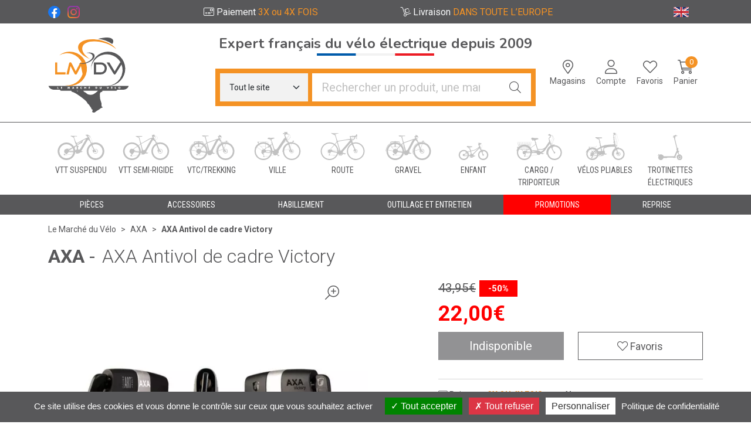

--- FILE ---
content_type: text/html; charset=UTF-8
request_url: https://www.lemarcheduvelo.com/produit/axa-antivol-de-cadre-victory
body_size: 9577
content:
<!DOCTYPE html> <html lang="fr" class="no-js no-touchevents"> <head> <meta charset="utf-8"> <title>AXA Antivol de cadre Victory</title>    <link rel="dns-prefetch" href="https://cdn.apotekisto.com"> <meta name="description" content="Bo&#xEE;tier&#x20;en&#x20;acier&#x20;Composants&#x20;exclusivement&#x20;europ&#xE9;ens&#x20;et&#x20;cylindre&#x20;en&#x20;acier&#x20;galvanis&#xE9;,&#x20;le&#x20;rendant&#x20;plus&#x20;solide&#x20;et&#x20;r&#xE9;sistant&#x20;&#xE0;&#x20;la&#x20;corrosion&#x20;Graisse&#x20;durable&#x20;&#xE0;&#x20;la&#x20;place&#x20;d&amp;&#x23;039&#x3B;huile&#x20;fine&#x20;pour&#x20;un&#x20;fonctionnement&#x20;sans&#x20;probl&#xE8;me&#x20;pendant&#x20;un&#x20;an&#x20;Serrures&#x20;actuelles&#x20;Plug-In&#x20;&#x28;10mm&#x29;&#x20;Garantie&#x20;10&#x20;ans&#x20;&#x3A;&#x20;plus&#x20;importante&#x20;que&#x20;la&#x20;dur&#xE9;e&#x20;de&#x20;vie&#x20;moyenne&#x20;d&amp;&#x23;039&#x3B;un&#x20;v&#xE9;lo&#x20;&#x20;Vous&#x20;avez&#x20;perdu&#x20;vos&#x20;cl&#xE9;s&#x3F;&#x20;Possibilit&#xE9;&#x20;de&#x20;commander&#x20;un&#x20;double&#x20;sur&#x20;le"> <meta property="fb&#x3A;app_id" content="000000000000000"> <meta property="og&#x3A;url" content="https&#x3A;&#x2F;&#x2F;www.lemarcheduvelo.com&#x2F;produit&#x2F;axa-antivol-de-cadre-victory"> <meta property="og&#x3A;title" content="AXA&#x20;Antivol&#x20;de&#x20;cadre&#x20;Victory"> <meta property="og&#x3A;description" content="Bo&#xEE;tier&#x20;en&#x20;acier&#x20;Composants&#x20;exclusivement&#x20;europ&#xE9;ens&#x20;et&#x20;cylindre&#x20;en&#x20;acier&#x20;galvanis&#xE9;,&#x20;le&#x20;rendant&#x20;plus&#x20;solide&#x20;et&#x20;r&#xE9;sistant&#x20;&#xE0;&#x20;la&#x20;corrosion&#x20;Graisse&#x20;durable&#x20;&#xE0;&#x20;la&#x20;place&#x20;d&#x27;huile&#x20;fine&#x20;pour&#x20;un&#x20;fonctionnement&#x20;sans&#x20;probl&#xE8;me&#x20;pendant&#x20;un&#x20;an&#x20;Serrures&#x20;actuelles&#x20;Plug-In&#x20;&#x28;10mm&#x29;&#x20;Garantie&#x20;10&#x20;ans&#x20;&#x3A;&#x20;plus&#x20;importante&#x20;que&#x20;la&#x20;dur&#xE9;e&#x20;de&#x20;vie&#x20;moyenne&#x20;d&#x27;un&#x20;v&#xE9;lo&#x20;&#x20;Vous&#x20;avez&#x20;perdu&#x20;vos&#x20;cl&#xE9;s&#x3F;&#x20;Possibilit&#xE9;&#x20;de&#x20;commander&#x20;un&#x20;double&#x20;sur&#x20;le"> <meta property="og&#x3A;site_name" content="Le&#x20;March&#xE9;&#x20;du&#x20;V&#xE9;lo"> <meta property="og&#x3A;type" content="product"> <meta property="og&#x3A;locale" content="fr_FR"> <meta name="twitter&#x3A;card" content="summary"> <meta name="twitter&#x3A;title" content="AXA&#x20;Antivol&#x20;de&#x20;cadre&#x20;Victory"> <meta name="twitter&#x3A;description" content="Bo&#xEE;tier&#x20;en&#x20;acier&#x20;Composants&#x20;exclusivement&#x20;europ&#xE9;ens&#x20;et&#x20;cylindre&#x20;en&#x20;acier&#x20;galvanis&#xE9;,&#x20;le&#x20;rendant&#x20;plus&#x20;solide&#x20;et&#x20;r&#xE9;sistant&#x20;&#xE0;&#x20;la&#x20;corrosion&#x20;Graisse&#x20;durable&#x20;&#xE0;&#x20;la&#x20;place&#x20;d&#x27;huile&#x20;fine&#x20;pour&#x20;un&#x20;fonctionnement&#x20;sans&#x20;probl&#xE8;me&#x20;pendant&#x20;un&#x20;an&#x20;Serrures&#x20;actuelles&#x20;Plug-In&#x20;&#x28;10mm&#x29;&#x20;Garantie&#x20;10&#x20;ans&#x20;&#x3A;&#x20;plus&#x20;importante&#x20;que&#x20;la&#x20;dur&#xE9;e&#x20;de&#x20;vie&#x20;moyenne&#x20;d&#x27;un&#x20;v&#xE9;lo&#x20;&#x20;Vous&#x20;avez&#x20;perdu&#x20;vos&#x20;cl&#xE9;s&#x3F;&#x20;Possibilit&#xE9;&#x20;de&#x20;commander&#x20;un&#x20;double&#x20;sur&#x20;le"> <meta name="viewport" content="width&#x3D;device-width,&#x20;initial-scale&#x3D;1,&#x20;maximum-scale&#x3D;1"> <meta name="theme-color" content="&#x23;f49224"> <meta name="msapplication-config" content="&#x2F;browserconfig.xml">    <meta name="robots" content="index, follow, all"> <link rel="apple-touch-icon-precomposed" sizes="144x144" href="/assets/lm/ico/apple-touch-icon-144x144-precomposed.png"> <link rel="apple-touch-icon-precomposed" sizes="114x114" href="/assets/lm/ico/apple-touch-icon-114x114-precomposed.png"> <link rel="apple-touch-icon-precomposed" sizes="72x72" href="/assets/lm/ico/apple-touch-icon-72x72-precomposed.png"> <link rel="apple-touch-icon-precomposed" href="/assets/lm/ico/apple-touch-icon.png"> <link rel="shortcut icon" href="/assets/lm/ico/favicon.png"> <link rel="search" type="application/opensearchdescription+xml" title="Mes recherches" href="/opensearch.xml"> <link rel="canonical" href="https://www.lemarcheduvelo.com/produit/axa-antivol-de-cadre-victory"> <link href="&#x2F;&#x2F;cdn.apotekisto.com&#x2F;ajax&#x2F;libs&#x2F;twitter-bootstrap&#x2F;5.1.3&#x2F;css&#x2F;bootstrap.min.css" media="screen,print" rel="stylesheet" type="text&#x2F;css"> <link href="https&#x3A;&#x2F;&#x2F;www.lemarcheduvelo.com&#x2F;produit&#x2F;axa-antivol-de-cadre-victory" hreflang="x-default" rel="alternate"> <link href="https&#x3A;&#x2F;&#x2F;www.lemarcheduvelo.com&#x2F;produit&#x2F;axa-antivol-de-cadre-victory" hreflang="fr" rel="alternate"> <link href="https&#x3A;&#x2F;&#x2F;www.lmdv.bike&#x2F;product&#x2F;axa-victory-frame-lock" hreflang="en" rel="alternate"> <link href="&#x2F;&#x2F;cdn.apotekisto.com&#x2F;ajax&#x2F;libs&#x2F;Swiper&#x2F;6.8.4&#x2F;swiper-bundle.min.css" media="screen" rel="stylesheet" type="text&#x2F;css"> <link href="&#x2F;assets&#x2F;lm&#x2F;css&#x2F;catalog.min.css&#x3F;v&#x3D;1.21" media="screen" rel="stylesheet" type="text&#x2F;css"> <link href="&#x2F;assets&#x2F;lm&#x2F;css&#x2F;style.min.css&#x3F;v&#x3D;1.21" media="screen,print" rel="stylesheet" type="text&#x2F;css"> <script>(function(i,s,o,g,r,a,m){i['GoogleAnalyticsObject']=r;i[r]=i[r]||function(){(i[r].q=i[r].q||[]).push(arguments)},i[r].l=1*new Date();a=s.createElement(o),m=s.getElementsByTagName(o)[0];a.async=1;a.src=g;m.parentNode.insertBefore(a,m)})(window,document,'script','//www.google-analytics.com/analytics.js','ga');
ga('create','UA-3132391-55','auto');ga('require','ec');ga('ec:addImpression',{"brand":"AXA","id":"2231015400","name":"AXA Antivol de cadre Victory","list":"Parapharmacie","variant":"","price":"22.00"});ga('ec:setAction','detail');ga('send','pageview');</script> </head> <body data-globals="&#x7B;&quot;path&quot;&#x3A;&quot;&quot;,&quot;assets&quot;&#x3A;&quot;&#x5C;&#x2F;assets&#x5C;&#x2F;di2&quot;,&quot;user&quot;&#x3A;0,&quot;miniCartUrl&quot;&#x3A;&quot;&#x5C;&#x2F;cart&#x5C;&#x2F;mini&quot;&#x7D;"> <header class="navbar-header" id="top"> <div class="bg-alt-black d-flex"> <div class="marquee-container-lg w-100 mx-2"> <div class="marquee d-none text-light" data-speed="50">Choisissez le spécialiste français du vélo électrique sur internet et en magasin</div> </div> </div> <div class="bg-alt-grey"> <div class="container-lg text-light"> <div class="row py-2"> <div class="col-3 col-sm-2"> <a href="https://www.facebook.com/LMDVofficiel/" target="_blank" rel="noopener" class="me-2"> <img src="/assets/lm/svg/logo-facebook.svg" alt="Facebook - Le march&eacute; du v&eacute;lo" loading="lazy" width="21" height="21"></a> <a href="https://www.instagram.com/lemarcheduvelo/" target="_blank" rel="noopener"> <img src="/assets/lm/svg/logo-instagram.svg" alt="Instagram - Le march&eacute; du v&eacute;lo" loading="lazy" width="21" height="21"></a> </div> <div class="col-8 col-nav-1 text-center row pt-lg-1 pt-0"> <div class="col-6"> <i class="fal fa-credit-card-front d-none d-lg-inline-block"></i> <span>Paiement <br class="d-lg-none"><span class="text-alt-default">3X ou 4X FOIS</span></span> </div> <div class="col-6"> <i class="fal fa-dolly d-none d-lg-inline-block"></i> <span class="d-none d-sm-inline-block">Livraison <br class="d-inline-block d-lg-none"><span class="text-alt-default">DANS TOUTE L’EUROPE</span></span><span class="d-inline-block d-sm-none">Livraison <br class="d-inline-block d-lg-none"><span class="text-alt-default">EN EUROPE</span></span> </div> </div> <div class="col-1 col-sm-2 text-end"> <a href="https://www.lmdv.bike/product/axa-victory-frame-lock"> <img src="/assets/lm/svg/flag-uk.svg" alt="English" data-bs-toggle="tooltip" data-bs-placement="bottom" title="English" loading="lazy" width="26" height="17"> </a> </div> </div> </div> </div> <div class="container-lg pt-3 mb-sm-3 mb-0"> <div class="row"> <a href="/" class="col-3 col-sm-3 col-lg-3 logo pt-lg-2"> <span class="d-inline-block me-5"> <img src="/assets/lm/svg/logo-le-marche-du-velo.svg" alt="Le Marché du Vélo"> </span> <em class="visually-hidden">Le Marché du Vélo Votre distributeurs de vélo à assistance électrique</em> </a> <div class="col-9 col-sm-9 col-lg-3 order-lg-2 d-flex justify-content-end align-items-center position-relative col-icon" id="sub-nav"> <div class="expert-navbar text-center d-block d-lg-none"> <span class="font-family-tertiary">Expert français du vélo électrique depuis 2009</span><br> <img src="/assets/lm/svg/expert-francais.svg" alt="Expert fran&ccedil;ais en v&eacute;lo &eacute;lectrique" class="img-fluid" width="150"> </div> <a href="#navbarMaster" class="btn btn-menu btn-icon btn-alt-empty px-lg-1 px-0 px-sm-1 px-xl-2 lh-1 text-alt-primary d-lg-none" data-bs-toggle="collapse" data-bs-target="#navbarMaster" aria-controls="navbarMaster" aria-expanded="false" aria-label="Navigation"> <i class="fal fa-bars fa-r1x5 mb-1"></i><br> <span class="small">Menu</span> </a> <a href="#form-search" class="btn btn-icon btn-alt-default lh-1 d-sm-none ms-3" data-bs-toggle="collapse" data-bs-target="#form-search" aria-controls="form-search" aria-expanded="false" aria-label="Navigation"> <i class="fal fa-search fa-r1x5 mb-1"></i><br> </a> <a href="#" data-h="/#store-list" class="btn btn-alt-empty px-lg-1 px-0 px-sm-1 px-xl-2 lh-1 text-alt-primary btn-icon d-none d-sm-block"> <i class="fal fa-map-marker-alt fa-r1x5 mb-1"></i><br> <span class="d-none d-sm-inline small">Magasins</span> </a> <a href="#" data-h="/user" class="btn btn-alt-empty px-lg-1 px-xl-2 lh-1 text-alt-primary btn-icon" data-modal-target="#ModalLogin" data-modal-url="/user/modalSignup"> <i class="fal fa-user fa-r1x5 mb-1"></i><br> <span class="d-none d-sm-inline small">Compte</span> </a> <a href="#" data-h="/user" class="btn btn-icon btn-alt-empty px-lg-1 px-0 px-sm-1 px-xl-2 lh-1 text-alt-primary d-none d-sm-block"> <i class="fal fa-heart fa-r1x5 mb-1"></i><br> <span class="d-none d-sm-inline small">Favoris</span> </a> <a href="#" data-h="/cart" class="btn btn-alt-empty btn-icon btn-mini-cart px-lg-1 px-xl-2 lh-1 text-alt-primary"> <i class="fal fa-shopping-cart fa-r1x5 mb-1"></i><br> <span class="d-none d-sm-inline small">Panier</span> <span class="nbrs"><span data-copy-dest="quantitySum">0</span></span> </a> </div> <div class="col-12 col-lg-6 order-lg-1 block-search"> <div class="expert text-center d-none d-lg-block"> <span class="font-family-tertiary d-block">Expert français du vélo électrique depuis 2009</span> <img src="/assets/lm/svg/expert-francais.svg" alt="Expert fran&ccedil;ais en v&eacute;lo &eacute;lectrique" class="img-fluid" width="200" height="4"> </div> <form action="/recherche" data-url="/recherche/page-99/produits" class="collapse" data-bs-parent="#top"  method="get" id="form-search"> <div class="input-group input-group-lg mt-sm-3 mt-0 p-2 mb-2 mb-sm-0 bg-alt-default"> <select name="cid" class="me-2 border-0 form-select bg-alt-grey-light"> <option value="">Tout le site</option> <option value="209"> Vélos électriques                    </option> <option value="210"> Pièces                    </option> <option value="9"> Accessoires                    </option> <option value="8"> Habillement                    </option> <option value="233"> Outillage et Entretien                    </option> </select> <input type="search" name="q" maxlength="100" class="form-control border-0" placeholder="Rechercher un produit, une marque..." aria-label="Vous recherchez un produit" aria-describedby="btn-search-submit" autocomplete="off" required="required" accesskey="f"> <button type="submit" class="btn btn-alt-search btn-submit" id="btn-search-submit"> <i class="fal fa-search"></i> <i class="fal fa-spinner-third fa-spin"></i> </button> </div> </form> </div> </div> </div> <nav class="navbar navbar-expand navbar-bike"> <div class="container-lg"> <ul class="navbar-nav nav-fill w-100"> <li class="nav-item"> <a href="/rubrique/vtt-suspendu" class="nav-link"> <div> <div class="bike-icon bike-icon-vtt-suspendu"></div> <span class="text-clamp-2">VTT suspendu</span> </div> </a> </li> <li class="nav-item"> <a href="/rubrique/vtt-semi-rigide" class="nav-link"> <div> <div class="bike-icon bike-icon-vtt-semi-rigide"></div> <span class="text-clamp-2">VTT semi-rigide</span> </div> </a> </li> <li class="nav-item"> <a href="/rubrique/vtc-trekking" class="nav-link"> <div> <div class="bike-icon bike-icon-vtc-trekking"></div> <span class="text-clamp-2">VTC/Trekking</span> </div> </a> </li> <li class="nav-item"> <a href="/rubrique/ville" class="nav-link"> <div> <div class="bike-icon bike-icon-ville"></div> <span class="text-clamp-2">Ville</span> </div> </a> </li> <li class="nav-item"> <a href="/rubrique/route" class="nav-link"> <div> <div class="bike-icon bike-icon-route"></div> <span class="text-clamp-2">Route</span> </div> </a> </li> <li class="nav-item"> <a href="/rubrique/velo-gravel" class="nav-link"> <div> <div class="bike-icon bike-icon-vae-45km-h"></div> <span class="text-clamp-2">Gravel</span> </div> </a> </li> <li class="nav-item"> <a href="/rubrique/enfant" class="nav-link"> <div> <div class="bike-icon bike-icon-enfant"></div> <span class="text-clamp-2">Enfant</span> </div> </a> </li> <li class="nav-item"> <a href="/rubrique/cargo-triporteur" class="nav-link"> <div> <div class="bike-icon bike-icon-cargo-triporteur"></div> <span class="text-clamp-2">Cargo / triporteur</span> </div> </a> </li> <li class="nav-item"> <a href="/rubrique/velos-pliables" class="nav-link"> <div> <div class="bike-icon bike-icon-velos-pliables"></div> <span class="text-clamp-2">Vélos pliables</span> </div> </a> </li> <li class="nav-item"> <a href="/rubrique/trotinettes-electriques" class="nav-link"> <div> <div class="bike-icon bike-icon-trottinettes-electriques"></div> <span class="text-clamp-2">Trotinettes électriques</span> </div> </a> </li> </ul> </div> </nav> <nav class="navbar navbar-expand-lg navbar-master bg-alt-primary py-0 text-center"> <div class="container-lg"> <div class="collapse navbar-collapse" data-bs-parent="#top"  id="navbarMaster"> <ul class="navbar-nav w-100 nav-fill"> <li class="nav-item"> <a href="/rubrique/pieces" class="nav-link px-xxl-3"> <span class="text-clamp-2">Pièces</span> </a> </li> <li class="nav-item"> <a href="/rubrique/accessoires" class="nav-link px-xxl-3"> <span class="text-clamp-2">Accessoires</span> </a> </li> <li class="nav-item"> <a href="/rubrique/habillement" class="nav-link px-xxl-3"> <span class="text-clamp-2">Habillement</span> </a> </li> <li class="nav-item"> <a href="/rubrique/outillage-et-entretien" class="nav-link px-xxl-3"> <span class="text-clamp-2">Outillage et Entretien</span> </a> </li> <li class="nav-item"> <a class="nav-promo bg-alt-promo text-white nav-link" href="/promotions">Promotions</a> </li> <li class="nav-item"> <a href="/page/reprise" class="nav-link px-xxl-3"> <span class="text-clamp-2">Reprise</span> </a> </li> </ul> </div> </div> </nav> </header> <main id="content"> <div class="container-lg"> <nav class="breadcrumb-container with-border mb-default d-none d-lg-block" aria-label="breadcrumb"> <ol class="breadcrumb" itemscope itemtype="http://schema.org/BreadcrumbList"> <li class="breadcrumb-item" itemprop="itemListElement" itemscope itemtype="http://schema.org/ListItem"> <a href="/" itemprop="item"><span itemprop="name">Le Marché du Vélo</span></a> <meta itemprop="position" content="1"> </li> <li class="breadcrumb-item" itemprop="itemListElement" itemscope itemtype="http://schema.org/ListItem"> <a href="/rubrique/axa" itemprop="item"><span itemprop="name">AXA</span></a> <meta itemprop="position" content="2"> </li> <li class="breadcrumb-item active" itemprop="itemListElement" itemscope itemtype="http://schema.org/ListItem"> <a href="/produit/axa-antivol-de-cadre-victory" itemprop="item"><strong itemprop="name">AXA Antivol de cadre Victory</strong></a> <meta itemprop="position" content="3"> </li> </ol> </nav> <form class="form-cart" action="/cart/add" method="post" data-medic=""> <div class="clearfix my-default"> <div class="h2 text-uppercase d-inline-block mb-0"> <a href="/rubrique/axa" class="text-decoration-none"> <strong class="text-uppercase">AXA</strong><span class="px-2 d-inline-block">-</span> </a> </div> <h1 class="prod-title d-inline-block font-weight-lighter h2 mb-0 me-2">AXA Antivol de cadre Victory</h1> </div> <div class="row mb-default" id="prod"> <div class="col-md-6"> <div class="prod-images"> <div class="main-image" data-finish="2729"> <div class="prod-image mx-4 mx-md-0 position-relative" data-blb-src="/resize/800x800/media/finish/img/origin/86/3517-axa-antivol-de-cadre-victory.png" data-blb-width="800" data-blb-height="800"><i class="ico-zoom fal fa-search-plus fa-r1x5 fa-flip-horizontal"></i><div class="prod-icons-img"></div><img alt="AXA&#x20;Antivol&#x20;de&#x20;cadre&#x20;Victory" class="img-fluid img-anim" src="/resize/600x600/media/finish/img/normal/86/3517-axa-antivol-de-cadre-victory.jpg" srcset="/resize/600x600/media/finish/img/normal/86/3517-axa-antivol-de-cadre-victory-2x.jpg 2x" width="600" height="600"> <div class="badge-battery-index"> </div> </div> </div> </div> <div class="mt-5 mb-5 mb-md-0"> <hr class="d-md-none"> <div class="prod-infos row"> </div> </div> </div> <div class="col-md-6 col-xl-5 offset-xl-1"> <div class="row mb-default"> <div class="col-7 col-sm-6 text-center"> <input type="hidden" name="productId" value="2729"> <input type="hidden" name="finishId" value="2729"> <input type="hidden" name="uri" value="https://www.lemarcheduvelo.com/produit/axa-antivol-de-cadre-victory"> <div class="prod-prices text-start"> <div class="price-group mb-1" data-finish="2729">                <del class="mt-2"><small><span class="p-int">43</span><span class="p-pt">,</span><span class="p-frac">95</span><span class="p-cur">€</span></small></del> <div class="badge-product"><span class="val">-50%</span></div>            <br>            <strong class="fa-1x5 text-alt-secondary"><span class="p-int">22</span><span class="p-pt">,</span><span class="p-frac">00</span><span class="p-cur">€</span></strong> <span class="clearfix"></span> </div> </div>                                                    
<div class="form-input-quantity mb-default"> <button type="submit" class="btn btn-lg btn-alt-primary w-100" disabled="disabled"> <span>Indisponible</span> </button> </div> </div> <div class="col-5 col-sm-6 d-flex"> <div class="w-100 mt-auto"> <button type="button" class="btn btn-alt-outline-primary mb-default btn-lg w-100 prod-bookmark" data-catalog-bookmark="login"> <span class="area-bkm-off"><i class="fal fa-heart fa-2x me-1"></i><small>Favoris</small></span> </button> </div> </div> <div> </div> </div> <hr> <div class="my-default block-info-product" data-finish="2729"> <i class="fal fa-credit-card-front"></i> Paiement <strong class="text-alt-default text-uppercase">3x ou 4x fois</strong> avec <strong>Alma</strong><br> <i class="fal fa-hand-holding-box"></i> <strong>Retrait</strong> <strong class="text-alt-default text-uppercase">Gratuit</strong> dans votre magasin<br> <i class="fal fa-dolly"></i> <a href="/livraisons-retours">Livraison</a> <strong class="text-alt-default text-uppercase">chez vous</strong><br> </div> <hr> <div class="accordion mb-default" id="prod-accordion"> <div class="accordion-item"> <div class="accordion-header" id="prod-heading-description"> <button class="accordion-button" type="button" data-bs-toggle="collapse" data-bs-target="#prod-collapse-description" data-bs-parent="#prod-accordion" aria-expanded="true" aria-controls="prod-collapse-description"><strong class="font-family-secondary">Description</strong></button> </div> <div id="prod-collapse-description" class="accordion-collapse collapse show" aria-labelledby="prod-heading-description" data-bs-parent="#prod-accordion"> <div class="accordion-body prod-desc"><p>Bo&icirc;tier en acier<br/>Composants exclusivement europ&eacute;ens et cylindre en acier galvanis&eacute;, le rendant plus solide et r&eacute;sistant &agrave; la corrosion<br/>Graisse durable &agrave; la place d'huile fine pour un fonctionnement sans probl&egrave;me pendant un an<br/>Serrures actuelles Plug-In (10mm)<br/>Garantie 10 ans : plus importante que la dur&eacute;e de vie moyenne d'un v&eacute;lo<br/><br/>Vous avez perdu vos cl&eacute;s? Possibilit&eacute; de commander un double sur le <a href="http://www.axasecurity.com/">site Axa Security.</a></p></div> </div> </div> </div> <hr> </div> <div class="col-md-12"> <p class="text-center">Photo non contractuelle - Tous les prix incluent la TVA - Hors frais de livraison.</p> </div> </div> </form> </div> <div class="similar-product"> <div class="container-lg mb-5"> <h2 class="h3 title-1 py-4 text-center">Produits similaires</h2> <div class="row mb-default"> <div class="col-prod-thumbnail col-12 col-sm-6 col-lg-3 col10-xl-2" data-product="5508"> <a href="/produit/5508-pieces-bosch-axa-serrure-batterie-bosch-sur-porte-bagage" class="prod-thbl-img"><div class="prod-icons-img h-100 w-100"><div class="position-absolute"></div><div class="badge-lmdv"></div></div><div class="eye"><i class="fas fa-eye"></i></div><img alt="AXA&#x20;serrure&#x20;Batterie&#x20;Bosch&#x20;sur&#x20;porte&#x20;bagage" class="img-fluid img-anim d-block mx-auto" loading="lazy" src="/resize/250x250/media/finish/img/normal/63/6561-axa-serrure-batterie-bosch-sur-porte-bagage.jpg" srcset="/resize/250x250/media/finish/img/normal/63/6561-axa-serrure-batterie-bosch-sur-porte-bagage-2x.jpg 2x" width="250" height="250"></a> <form action="/cart/add" method="post" data-medic="" class="form-cart font-family-secondary"> <a href="/produit/5508-pieces-bosch-axa-serrure-batterie-bosch-sur-porte-bagage"> <div class="text-truncate text-uppercase fw-bold">AXA</div> <div class="d-clamp-2"><div class="text-clamp-2">AXA serrure Batterie Bosch sur porte bagage</div></div> </a> <input type="hidden" name="productId" value="5508"> <input type="hidden" name="finishId" value="5508"> <input type="hidden" name="uri" value="https://www.lemarcheduvelo.com/produit/axa-antivol-de-cadre-victory"> <div class="price-group mb-1" data-finish="5508">            <strong class="float-end fa-1x5"><span class="p-int">27</span><span class="p-pt">,</span><span class="p-frac">80</span><span class="p-cur">€</span></strong> <span class="clearfix"></span> </div> <div class="form-input-quantity dropup text-end"> <button type="submit" class="btn btn-alt-default area-iq-empty btn-iq-first btn-cart"><i class="fal fa-shopping-cart fa-r1x25 me-1"></i></button> <div class="area-iq-not-empty input-group d-inline-flex w-auto d-none"> <button type="button" class="btn-iq-minus btn btn-alt-default"><i class="fal fa-minus" data-iq-ico-trash="fa-trash" data-iq-ico-minus="fa-minus"></i></button> <input type="hidden" class="input-iq-value" name="quantity" value="0"><span class="view-iq-value form-control text-center"></span> <button type="button" class="btn-iq-plus btn btn-alt-default"><i class="fal fa-plus"></i></button> </div> </div> <div class="text-end mt-2"> <a href="/account/jackpot"> <i class="fal fa-gift-card"></i> Cagnottez <strong class="text-alt-green"><span class="p-int">1</span><span class="p-pt">,</span><span class="p-frac">39</span><span class="p-cur">€</span></strong><sup>*</sup> </a> </div> </form> </div> <div class="col-prod-thumbnail col-12 col-sm-6 col-lg-3 col10-xl-2" data-product="3350"> <a href="/produit/kit-antivol-cadre-defender-avec-chaine-sac-outdoor" class="prod-thbl-img"><div class="prod-icons-img h-100 w-100"><div class="position-absolute"></div><div class="badge-lmdv"></div></div><div class="eye"><i class="fas fa-eye"></i></div><img alt="AXA&#x20;kit&#x20;antivol&#x20;cadre&#x20;Defender&#x20;avec&#x20;cha&#xEE;ne&#x20;&#x2B;&#x20;sac&#x20;Outdoor" class="img-fluid img-anim d-block mx-auto" loading="lazy" src="/resize/250x250/media/finish/img/normal/84/4211-axa-kit-antivol-cadre-defender-avec-chaine-sac-outdoor.jpg" srcset="/resize/250x250/media/finish/img/normal/84/4211-axa-kit-antivol-cadre-defender-avec-chaine-sac-outdoor-2x.jpg 2x" width="250" height="250"></a> <form action="/cart/add" method="post" data-medic="" class="form-cart font-family-secondary"> <a href="/produit/kit-antivol-cadre-defender-avec-chaine-sac-outdoor"> <div class="text-truncate text-uppercase fw-bold">AXA</div> <div class="d-clamp-2"><div class="text-clamp-2">AXA kit antivol cadre Defender avec chaîne + sac Outdoor</div></div> </a> <input type="hidden" name="productId" value="3350"> <input type="hidden" name="finishId" value="3350"> <input type="hidden" name="uri" value="https://www.lemarcheduvelo.com/produit/axa-antivol-de-cadre-victory"> <div class="price-group mb-1" data-finish="3350">            <strong class="float-end fa-1x5"><span class="p-int">68</span><span class="p-pt">,</span><span class="p-frac">00</span><span class="p-cur">€</span></strong> <span class="clearfix"></span> </div> <div class="form-input-quantity dropup text-end"> <button type="submit" class="btn btn-alt-default area-iq-empty btn-iq-first btn-cart"><i class="fal fa-shopping-cart fa-r1x25 me-1"></i></button> <div class="area-iq-not-empty input-group d-inline-flex w-auto d-none"> <button type="button" class="btn-iq-minus btn btn-alt-default"><i class="fal fa-minus" data-iq-ico-trash="fa-trash" data-iq-ico-minus="fa-minus"></i></button> <input type="hidden" class="input-iq-value" name="quantity" value="0"><span class="view-iq-value form-control text-center"></span> <button type="button" class="btn-iq-plus btn btn-alt-default"><i class="fal fa-plus"></i></button> </div> </div> <div class="text-end mt-2"> <a href="/account/jackpot"> <i class="fal fa-gift-card"></i> Cagnottez <strong class="text-alt-green"><span class="p-int">3</span><span class="p-pt">,</span><span class="p-frac">40</span><span class="p-cur">€</span></strong><sup>*</sup> </a> </div> </form> </div> <div class="col-prod-thumbnail col-12 col-sm-6 col-lg-3 col10-xl-2" data-product="5507"> <a href="/produit/5507-pieces-bosch-axa-serrure-batterie-bosch-sur-cadre" class="prod-thbl-img"><div class="prod-icons-img h-100 w-100"><div class="position-absolute"></div><div class="badge-lmdv"></div></div><div class="eye"><i class="fas fa-eye"></i></div><img alt="AXA&#x20;serrure&#x20;Batterie&#x20;Bosch&#x20;sur&#x20;cadre" class="img-fluid img-anim d-block mx-auto" loading="lazy" src="/resize/250x250/media/finish/img/normal/74/6560-axa-serrure-batterie-bosch-sur-cadre.jpg" srcset="/resize/250x250/media/finish/img/normal/74/6560-axa-serrure-batterie-bosch-sur-cadre-2x.jpg 2x" width="250" height="250"></a> <form action="/cart/add" method="post" data-medic="" class="form-cart font-family-secondary"> <a href="/produit/5507-pieces-bosch-axa-serrure-batterie-bosch-sur-cadre"> <div class="text-truncate text-uppercase fw-bold">AXA</div> <div class="d-clamp-2"><div class="text-clamp-2">AXA serrure Batterie Bosch sur cadre</div></div> </a> <input type="hidden" name="productId" value="5507"> <input type="hidden" name="finishId" value="5507"> <input type="hidden" name="uri" value="https://www.lemarcheduvelo.com/produit/axa-antivol-de-cadre-victory"> <div class="price-group mb-1" data-finish="5507">            <strong class="float-end fa-1x5"><span class="p-int">24</span><span class="p-pt">,</span><span class="p-frac">95</span><span class="p-cur">€</span></strong> <span class="clearfix"></span> </div> <div class="form-input-quantity dropup text-end"> <button type="submit" class="btn btn-alt-default area-iq-empty btn-iq-first btn-cart"><i class="fal fa-shopping-cart fa-r1x25 me-1"></i></button> <div class="area-iq-not-empty input-group d-inline-flex w-auto d-none"> <button type="button" class="btn-iq-minus btn btn-alt-default"><i class="fal fa-minus" data-iq-ico-trash="fa-trash" data-iq-ico-minus="fa-minus"></i></button> <input type="hidden" class="input-iq-value" name="quantity" value="0"><span class="view-iq-value form-control text-center"></span> <button type="button" class="btn-iq-plus btn btn-alt-default"><i class="fal fa-plus"></i></button> </div> </div> <div class="text-end mt-2"> <a href="/account/jackpot"> <i class="fal fa-gift-card"></i> Cagnottez <strong class="text-alt-green"><span class="p-int">1</span><span class="p-pt">,</span><span class="p-frac">25</span><span class="p-cur">€</span></strong><sup>*</sup> </a> </div> </form> </div> <div class="col-prod-thumbnail col-12 col-sm-6 col-lg-3 col10-xl-2" data-product="3369"> <a href="/produit/axa-solid-plus-noir-newton-pl150-inclu" class="prod-thbl-img"><div class="prod-icons-img h-100 w-100"><div class="position-absolute"><div class="badge-product"><span class="val">-4%</span></div></div><div class="badge-lmdv"></div></div><div class="eye"><i class="fas fa-eye"></i></div><img alt="AXA&#x20;Solid&#x20;Plus&#x20;noir&#x20;Newton&#x20;PL150&#x20;inclu" class="img-fluid img-anim d-block mx-auto" loading="lazy" src="/resize/250x250/media/finish/img/normal/62/4231-axa-solid-plus-noir-newton-pl150-inclu.jpg" srcset="/resize/250x250/media/finish/img/normal/62/4231-axa-solid-plus-noir-newton-pl150-inclu-2x.jpg 2x" width="250" height="250"></a> <form action="/cart/add" method="post" data-medic="" class="form-cart font-family-secondary"> <a href="/produit/axa-solid-plus-noir-newton-pl150-inclu"> <div class="text-truncate text-uppercase fw-bold">AXA</div> <div class="d-clamp-2"><div class="text-clamp-2">AXA Solid Plus noir Newton PL150 inclu</div></div> </a> <input type="hidden" name="productId" value="3369"> <input type="hidden" name="finishId" value="3369"> <input type="hidden" name="uri" value="https://www.lemarcheduvelo.com/produit/axa-antivol-de-cadre-victory"> <div class="price-group mb-1" data-finish="3369">            <del class="float-start mt-2"><span class="p-int">50</span><span class="p-pt">,</span><span class="p-frac">00</span><span class="p-cur">€</span></del> <strong class="float-end fa-1x5 text-alt-secondary"><span class="p-int">48</span><span class="p-pt">,</span><span class="p-frac">00</span><span class="p-cur">€</span></strong> <span class="clearfix"></span> </div> <div class="form-input-quantity dropup text-end"> <button type="submit" class="btn btn-alt-default area-iq-empty btn-iq-first btn-cart"><i class="fal fa-shopping-cart fa-r1x25 me-1"></i></button> <div class="area-iq-not-empty input-group d-inline-flex w-auto d-none"> <button type="button" class="btn-iq-minus btn btn-alt-default"><i class="fal fa-minus" data-iq-ico-trash="fa-trash" data-iq-ico-minus="fa-minus"></i></button> <input type="hidden" class="input-iq-value" name="quantity" value="0"><span class="view-iq-value form-control text-center"></span> <button type="button" class="btn-iq-plus btn btn-alt-default"><i class="fal fa-plus"></i></button> </div> </div> </form> </div> <div class="col-prod-thumbnail col-12 col-sm-6 col-lg-3 col10-xl-2" data-product="3368"> <a href="/produit/3368-antivols-axa-antivol-roll-long75cm-o1-6mm-noir" class="prod-thbl-img"><div class="prod-icons-img h-100 w-100"><div class="position-absolute"></div><div class="badge-lmdv"></div></div><div class="eye"><i class="fas fa-eye"></i></div><img alt="AXA&#x20;antivol&#x20;Roll&#x20;long.75cm&#x20;&#xD8;1,6mm&#x20;noir" class="img-fluid img-anim d-block mx-auto" loading="lazy" src="/resize/250x250/media/finish/img/normal/22/4230-axa-antivol-roll-long-75cm-o1-6mm-noir.jpg" srcset="/resize/250x250/media/finish/img/normal/22/4230-axa-antivol-roll-long-75cm-o1-6mm-noir-2x.jpg 2x" width="250" height="250"></a> <form action="/cart/add" method="post" data-medic="" class="form-cart font-family-secondary"> <a href="/produit/3368-antivols-axa-antivol-roll-long75cm-o1-6mm-noir"> <div class="text-truncate text-uppercase fw-bold">AXA</div> <div class="d-clamp-2"><div class="text-clamp-2">AXA antivol Roll long.75cm Ø1,6mm noir</div></div> </a> <input type="hidden" name="productId" value="3368"> <input type="hidden" name="finishId" value="3368"> <input type="hidden" name="uri" value="https://www.lemarcheduvelo.com/produit/axa-antivol-de-cadre-victory"> <div class="price-group mb-1" data-finish="3368">            <strong class="float-end fa-1x5"><span class="p-int">13</span><span class="p-pt">,</span><span class="p-frac">00</span><span class="p-cur">€</span></strong> <span class="clearfix"></span> </div> <div class="form-input-quantity dropup text-end"> <button type="submit" class="btn btn-alt-default area-iq-empty btn-iq-first btn-cart"><i class="fal fa-shopping-cart fa-r1x25 me-1"></i></button> <div class="area-iq-not-empty input-group d-inline-flex w-auto d-none"> <button type="button" class="btn-iq-minus btn btn-alt-default"><i class="fal fa-minus" data-iq-ico-trash="fa-trash" data-iq-ico-minus="fa-minus"></i></button> <input type="hidden" class="input-iq-value" name="quantity" value="0"><span class="view-iq-value form-control text-center"></span> <button type="button" class="btn-iq-plus btn btn-alt-default"><i class="fal fa-plus"></i></button> </div> </div> <div class="text-end mt-2"> <a href="/account/jackpot"> <i class="fal fa-gift-card"></i> Cagnottez <strong class="text-alt-green"><span class="p-int">0</span><span class="p-pt">,</span><span class="p-frac">65</span><span class="p-cur">€</span></strong><sup>*</sup> </a> </div> </form> </div> </div> </div> </div> <div class="bg-mountain py-5" id="store-list"> <div class="container-lg px-lg-5"> <h2 class="text-center title-1 h3 pb-4">D&eacute;couvrez nos magasins et nos &eacute;quipes</h2> <div class="row px-lg-5"> <div class="col-6 col-lg-3 text-center"> <img src="/assets/lm/svg/logo-haute-savoie.svg" alt="Haute-Savoie" class="logo-departement"><br> <span>Annecy - Gen&egrave;ve</span><br> <a href="/page/magasin-annecy-geneve">En savoir +</a><br> <a href="https://goo.gl/maps/3kKKAVRREn9eCGkB9" target="_blank" rel="nofollow noopener" class="map map-annecy-geneve"></a> </div> <div class="col-6 col-lg-3 text-center"> <img src="/assets/lm/svg/logo-haute-savoie.svg" alt="Haute-Savoie" class="logo-departement"><br> <span>Annecy</span><br> <a href="/page/magasin-annecy">En savoir +</a><br> <a href="https://goo.gl/maps/cnYP12B3QvtJwrs59" target="_blank" rel="nofollow noopener" class="map map-annecy"></a> </div> <div class="col-6 col-lg-3 text-center mt-5 mt-lg-0"> <img src="/assets/lm/svg/logo-savoie.svg" alt="Savoie" class="logo-departement"><br> <span>Albertville</span><br> <a href="/page/magasin-albertville">En savoir +</a><br> <a href="https://g.page/lemarcheduvelo-albertville?share" target="_blank" rel="nofollow noopener" class="map map-albertville"></a> </div> <div class="col-6 col-lg-3 text-center mt-5 mt-lg-0"> <img src="/assets/lm/svg/logo-savoie.svg" alt="Savoie" class="logo-departement"><br> <span>Saint-Michel-de-Maurienne</span><br> <a href="/page/magasin-maurienne">En savoir +</a><br> <a href="https://goo.gl/maps/FakhWBfThuFJ3ne49" target="_blank" rel="nofollow noopener" class="map map-michel"></a> </div> </div> </div> </div> <div class="container-lg container-banner-secondary"> <div class="swiper-container swiper-banner-secondary"> <div class="swiper-wrapper"> <div class="swiper-slide d-flex"><img alt="" class="img-fluid" src="/resize/1920x374/media/banner/img/normal/lmdv-banniere-bas-service-technique-client-0972407932-fr.jpg" srcset="/resize/1920x374/media/banner/img/normal/lmdv-banniere-bas-service-technique-client-0972407932-fr-2x.jpg 2x" width="1920" height="374"></div>            </div> </div> </div> <div class="bg-alt-default py-3"> <div class="container-lg expert"> <div class="text-center"> <span class="font-family-tertiary text-light d-block">Expert français du vélo électrique depuis 2009</span> <img src="/assets/lm/svg/expert-francais.svg" alt="Expert fran&ccedil;ais en v&eacute;lo &eacute;lectrique" width="200"> </div> </div> </div> <script type="application/ld+json">{"@context":"http:\/\/schema.org","@type":"Product","name":"AXA Antivol de cadre Victory","description":"Bo&icirc;tier en acierComposants exclusivement europ&eacute;ens et cylindre en acier galvanis&eacute;, le rendant plus solide et r&eacute;sistant &agrave; la corrosionGraisse durable &agrave; la place d'huile fine pour un fonctionnement sans probl&egrave;me pendant un anSerrures actuelles Plug-In (10mm)Garantie 10 ans : plus importante que la dur&eacute;e de vie moyenne d'un v&eacute;loVous avez perdu vos cl&eacute;s? Possibilit&eacute; de commander un double sur le site Axa Security.","gtin13":"2231015400","sku":"P2729-F2729","Brand":{"@type":"Brand","name":"AXA"},"image":"\/resize\/800x800\/media\/finish\/img\/origin\/86\/3517-axa-antivol-de-cadre-victory.png","offers":{"@type":"Offer","availability":"http:\/\/schema.org\/OutOfStock","itemCondition":"http:\/\/schema.org\/NewCondition","price":"22.00","priceCurrency":"EUR","priceValidUntil":"2026-01-17","url":"https:\/\/www.lemarcheduvelo.com\/produit\/axa-antivol-de-cadre-victory"}}</script> </main> <footer id="footer" class="bg-alt-grey-light py-5"> <div class="container-lg"> <div class="row"> <div class="col-6 col-lg-3 mb-3 col-first"> <a href="/"> <img src="/assets/lm/svg/logo-le-marche-du-velo.svg" alt="Le Marché du Vélo" class="mb-4" width="110" height="103"> </a> <div class="footer-title">Magasins</div> <ul class="list-unstyled"> <li><a href="/page/magasin-annecy-geneve">Annecy - Gen&egrave;ve</a></li> <li><a href="/page/magasin-annecy">Annecy</a></li> <li><a href="/page/magasin-albertville">Albertville</a></li> <li><a href="/page/magasin-maurienne">Saint-Michel-de-Maurienne</a></li> <li><a href="/contactez-nous">Contactez-nous</a></li> <li><a href="/notre-histoire">Notre histoire</a></li> </ul> </div> <div class="col-6 col-lg-3 mb-3 col-secondary"> <div class="footer-title">V&eacute;los &amp; trottinettes</div> <ul class="list-unstyled"> <li><a href="/rubrique/vtt-suspendu">VTT suspendu</a></li> <li><a href="/rubrique/vtt-semi-rigide">VTT semi-rigide</a></li> <li><a href="/rubrique/vtc-trekking">VTC/Trekking</a></li> <li><a href="/rubrique/ville">Ville</a></li> <li><a href="/rubrique/route">Route</a></li> <li><a href="/rubrique/velo-gravel">Gravel</a></li> <li><a href="/rubrique/enfant">Enfant</a></li> <li><a href="/rubrique/cargo-triporteur">Cargo / triporteur</a></li> <li><a href="/rubrique/velos-pliables">Vélos pliables</a></li> <li><a href="/rubrique/trotinettes-electriques">Trotinettes électriques</a></li> <li><a href="/promotions" class="link-promo">Promotions</a></li> </ul> </div> <div class="col-6 col-lg-3 mb-3 col-tertiary col-no-line-xs"> <div class="footer-title">&Eacute;quipements &amp; services</div> <ul class="list-unstyled"> <li><a href="/rubrique/pieces">Pièces</a></li> <li><a href="/rubrique/accessoires">Accessoires</a></li> <li><a href="/rubrique/habillement">Habillement</a></li> <li><a href="/rubrique/outillage-et-entretien">Outillage et Entretien</a></li> <li><a href="/page/developpement-durable">Développement durable</a></li> <li><a href="/page/codes-de-reduction"><strong class="fw-bold">Codes de réduction et bons plans sur Le Marché du Vélo.com</strong></a></li> <li><a href="/promotions" class="link-promo">Promotions</a></li> </ul> <div class="footer-title">Livraisons</div> <a href="/livraisons-retours">Livraisons &amp; retours</a><br> <img src="/assets/lm/svg/logo-tnt.svg" alt="TNT" height="25" width="69" class="mt-1 mb-2"><br> <img src="/assets/lm/svg/logo-colissimo.svg" alt="Colissimo" height="25" width="99" class="mb-2"><br> <img src="/assets/lm/svg/logo-bmv-geodis.svg" alt="BMV - Geodis" height="25" width="55"> </div> <div class="col-6 col-lg-3 mb-3"> <div class="footer-title">Prestations</div> <ul class="list-unstyled"> <li><a href="/click-collect">Click &amp; collect</a></li> <li><a href="/rendez-vous">Prise de rendez-vous atelier</a></li> <li><a href="https://www.rentmybike.fr" target="_blank" rel="noopener">Location de v&eacute;los</a></li> <li><a href="/evenement">&Eacute;v&eacute;nements</a></li> <li><a href="/programme-fidelite">Programme fid&eacute;lit&eacute;</a></li> <li><a href="/ateliers-mobiles">Ateliers mobiles</a></li> <li><a href="/page/reprise">Reprise</a></li> </ul> <div class="footer-title">Informations</div> <ul class="list-unstyled"> <li><a href="https://blog.lemarcheduvelo.com" target="_blank" rel="noopener">Blog</a></li> <li><a href="/sav-garanties">SAV &amp; garanties</a></li> <li><a href="/emplois-stages">Emplois &amp; stages</a></li> <li><a href="/cgv">CGV</a></li> <li><a href="/mentions-legales">Mentions l&eacute;gales</a></li> <li><a href="/donnees-personnelles">Donn&eacute;es personnelles</a></li> <li><a href="/cookies">Cookies</a></li> </ul> </div> <div class="text-center"> <div class="my-3"><a href="/moyens-paiement" class="footer-title">Paiements s&eacute;curis&eacute;s</a></div> <img class="me-2 mt-2" src="/assets/lm/svg/footer-ce.svg" alt="Caisse d&rsquo;&eacute;pargne" height="35" width="35"> <img class="me-2 mt-2" src="/assets/lm/svg/footer-paypal.svg" alt="Paypal" height="25" width="21"> <img class="me-2 mt-2" src="/assets/lm/svg/footer-systempay.svg" alt="Systempay" height="35" width="35"> <img class="me-2 mt-2" src="/assets/lm/svg/footer-amex.svg" alt="American Express" height="35" width="35"> <img class="me-2 mt-2" src="/assets/lm/svg/footer-cb.svg" alt="CB" height="25" width="35"> <img class="me-2 mt-2" src="/assets/lm/svg/footer-visa.svg" alt="Visa" height="20" width="62"> <img class="me-2 mt-2" src="/assets/lm/svg/footer-mastercard.svg" alt="Mastercard" height="30" width="49"> <img class="me-2 mt-2" src="/assets/lm/svg/footer-maestro.svg" alt="Maestro" height="30" width="49"> <img class="me-2 mt-2" src="/assets/lm/svg/footer-cpay.svg" alt="Cpay" height="35" width="31"> <img class="me-2 mt-2" src="/assets/lm/svg/footer-be-smart.svg" alt="Heppner" height="35" width="35"> <img class="me-2 mt-2" src="/assets/lm/svg/logo-alma-pay.svg" alt="Alma Pay" height="20" width="71"> <img class="mt-2" src="/assets/lm/svg/footer-paiement-3x.svg" alt="Paiement en 3 fois" height="25" width="38"> </div> <div class="mt-4 small text-center"> <span class="text-alt-primary mx-2 text-decoration-none">&copy; 2025 Le march&eacute; du v&eacute;lo</span> <span class="text-nowrap mx-2 text-decoration-none">Tous droits r&eacute;serv&eacute;s.</span> <a href="https://www.apotekisto.fr" target="_blank" class="visually-hidden" rel="noopener">Apotekisto, solution ecommerce</a> <a href="https://161.io" class="text-nowrap mx-2" target="_blank" rel="noopener">Conception &amp; R&eacute;alisation 161.io</a> </div> </div> </div> </footer> <script type="application/ld+json">{"@context":"http:\/\/schema.org","@type":"LocalBusiness","name":"Le March\u00e9 du V\u00e9lo","url":"https:\/\/www.lemarcheduvelo.com\/","description":"Le march\u00e9 du v\u00e9lo","telephone":"+33-972407932","priceRange":"0-100\u20ac","email":"mailto:contact@lemarcheduvelo.com","hoursAvailable":"Mo,Tu,We,Th,Fr,Sa 09:00-12:00 14:00-18:00","address":{"@type":"PostalAddress","streetAddress":"83 impasse de la Fruiti\u00e8re","addressLocality":"Allonzier La Caille","addressRegion":"FR","areaserved":"EU","postalCode":"74350"},"contactPoint":[{"@type":"ContactPoint","telephone":"+33-972407932","contactType":"customer service","hoursAvailable":"Mo,Tu,We,Th,Fr,Sa 09:00-12:00 14:00-18:00","availableLanguage":{"@type":"Language","name":"French"}}]}</script> <script type="application/ld+json">{"@context":"http:\/\/schema.org","@type":"WebSite","url":"https:\/\/www.lemarcheduvelo.com\/","name":"Le march&eacute; du v&eacute;lo","potentialAction":{"@type":"SearchAction","target":"https:\/\/www.lemarcheduvelo.com\/recherche?q={search_term_string}","query-input":"required name=search_term_string"}}</script> <script  src="&#x2F;&#x2F;cdn.apotekisto.com&#x2F;ajax&#x2F;libs&#x2F;161-polyfill&#x2F;1.0&#x2F;nodelist.foreach.min.js"></script> <script  src="&#x2F;&#x2F;cdn.apotekisto.com&#x2F;ajax&#x2F;libs&#x2F;popper.js&#x2F;2.10.2&#x2F;umd&#x2F;popper.min.js"></script> <script  src="&#x2F;&#x2F;cdn.apotekisto.com&#x2F;ajax&#x2F;libs&#x2F;twitter-bootstrap&#x2F;5.1.3&#x2F;js&#x2F;bootstrap.min.js"></script> <script  src="&#x2F;assets&#x2F;lm&#x2F;js&#x2F;modules&#x2F;core.min.js&#x3F;v&#x3D;1.21"></script> <script >
//<!--
(function(d,h,l){h=d.getElementsByTagName('head')[0];l=d.createElement('link');l.href='/assets/lm/blb/basicLightbox.min.css?v=1.21';l.rel='stylesheet';l.type='text/css';l.media='screen';h.appendChild(l);})(document);
//--> </script> <script  src="&#x2F;assets&#x2F;lm&#x2F;js&#x2F;modules&#x2F;catalog.min.js&#x3F;v&#x3D;1.21"></script> <script  src="&#x2F;&#x2F;cdn.apotekisto.com&#x2F;ajax&#x2F;libs&#x2F;Swiper&#x2F;6.8.4&#x2F;swiper-bundle.min.js"></script> <script  async="async" src="&#x2F;assets&#x2F;lm&#x2F;blb&#x2F;basicLightbox.min.js&#x3F;v&#x3D;1.21"></script> <script  src="&#x2F;&#x2F;cdn.apotekisto.com&#x2F;ajax&#x2F;libs&#x2F;js-cookie&#x2F;2.2.1&#x2F;js.cookie.min.js"></script> <script  async="async" src="&#x2F;&#x2F;cdn.apotekisto.com&#x2F;ajax&#x2F;libs&#x2F;animejs&#x2F;3.2.1&#x2F;anime.min.js"></script> <script >
//<!--
(function(d,h,l){h=d.getElementsByTagName('head')[0];l=d.createElement('link');l.href='/assets/lm/fa/css/fontawesome.min.css?v=1.21';l.rel='stylesheet';l.type='text/css';l.media='screen,print';h.appendChild(l);l=d.createElement('link');l.href='/assets/lm/fa/css/all.min.css?v=1.21';l.rel='stylesheet';l.type='text/css';l.media='screen,print';h.appendChild(l);})(document);
//--> </script> <link rel="stylesheet" href="/assets/lm/tarteaucitron/css/tarteaucitron-cust.css?v=1.21" type="text/css"> <script src="/assets/lm/tarteaucitron/tarteaucitron.js?v=1.21"></script> <script> tarteaucitron.init({"privacyUrl":"\/donnees-personnelles","hashtag":"#tarteaucitron","cookieName":"tarteaucitron","orientation":"bottom","groupServices":false,"showAlertSmall":false,"cookieslist":false,"showIcon":true,"iconPosition":"BottomLeft","adblocker":false,"DenyAllCta":true,"AcceptAllCta":true,"highPrivacy":true,"handleBrowserDNTRequest":false,"removeCredit":true,"moreInfoLink":false,"useExternalCss":true,"readmoreLink":"","mandatory":true});
tarteaucitron.job=tarteaucitron.job||[];
tarteaucitron.user.googletagmanagerId='G-Q9VRDM2WGW';
tarteaucitron.job.push('googletagmanager');
tarteaucitron.user.facebookpixelId='401328504925794';
tarteaucitron.job.push('facebookpixel');
</script> </body> </html><!-- 7.02 7.35 42 --> 

--- FILE ---
content_type: text/css
request_url: https://www.lemarcheduvelo.com/assets/lm/css/style.min.css?v=1.21
body_size: 6404
content:
@charset "UTF-8";/*! Copyright (c) 161 SARL, https://161.io */@import url(https://fonts.googleapis.com/css2?family=Nunito:wght@700&family=Roboto+Condensed:wght@400;700&family=Roboto:wght@300;400;700;900&display=swap);body{color:#58585a;font-family:Roboto,sans-serif;cursor:default}a{color:#58585a;-webkit-transition:color .3s ease-out;transition:color .3s ease-out}a:hover{color:#000}sup{top:-.4em}.fa-1x25{font-size:1.25em}.fa-1x5{font-size:1.5em}.fa-r1x{font-size:1rem}.fa-r1x25{font-size:1.25rem}.fa-r1x5{font-size:1.5rem}.fa-r2x{font-size:2rem}@media (min-width:1200px){.fa-xl-r1x{font-size:1rem}}.text-alt-body{color:#58585a!important}.text-alt-default{color:#f49224!important}.text-alt-primary{color:#58585a!important}.text-alt-danger,.text-alt-secondary{color:red!important}.text-alt-green{color:#00cb00!important}.text-alt-grey{color:#58585a!important}.text-alt-muted{color:#58585a!important}.page-subtitle{background-color:#58585a;color:#fff;line-height:1.1;font-size:1rem;padding:.75rem 1rem;font-weight:700;margin-bottom:1rem}.d-clamp-2{display:block;overflow:hidden;height:3em}.text-clamp-2{display:block;display:-webkit-box;-webkit-line-clamp:2;-webkit-box-orient:vertical;overflow:hidden}.bg-alt-grey{background-color:#58585a!important}.bg-alt-grey-light{background-color:#f2f2f2!important}.bg-alt-black{background-color:#000!important}.bg-alt-default{background-color:#f49224!important}.bg-alt-primary{background-color:#58585a!important}.bg-alt-promo,.bg-alt-secondary{background-color:red!important}.bg-alt-primary-25{background-color:rgba(88,88,90,.25)!important}.bg-alt-secondary-25{background-color:rgba(255,0,0,.25)!important}.border-alt-primary{border-color:#58585a!important}.border-alt-secondary{border-color:red!important}.my-default{margin-top:1rem;margin-bottom:1rem}.mt-default{margin-top:1rem}.mb-default{margin-bottom:1rem}.font-family-primary{font-family:Roboto,sans-serif}.font-family-secondary{font-family:"Roboto Condensed",sans-serif}.font-family-tertiary{font-family:Nunito,sans-serif}.form-control,.form-select{border-radius:0}.form-control:focus,.form-select:focus{border-color:#58585a;-webkit-box-shadow:0 0 0 .25rem rgba(88,88,90,.25);box-shadow:0 0 0 .25rem rgba(88,88,90,.25)}.form-control:focus::-webkit-input-placeholder{color:transparent}.form-control:focus::-moz-placeholder{color:transparent}.form-control:focus:-ms-input-placeholder{color:transparent}.form-control:focus::-ms-input-placeholder{color:transparent}.form-control:focus::placeholder{color:transparent}.input-group button,.input-group input,.input-group select{border-radius:0!important}.form-check-input:focus{border-color:#58585a;-webkit-box-shadow:0 0 0 .25rem rgba(88,88,90,.25);box-shadow:0 0 0 .25rem rgba(88,88,90,.25)}.form-check-input:checked{background-color:#58585a;border-color:#58585a}.form-switch .form-check-input:focus{background-image:url("data:image/svg+xml,%3csvg xmlns='http://www.w3.org/2000/svg' viewBox='-4 -4 8 8'%3e%3ccircle r='3' fill='%23f2f2f2'/%3e%3c/svg%3e")}.form-switch .form-check-input:checked{background-image:url("data:image/svg+xml,%3csvg xmlns='http://www.w3.org/2000/svg' viewBox='-4 -4 8 8'%3e%3ccircle r='3' fill='%23f2f2f2'/%3e%3c/svg%3e")}.mb-input{margin-bottom:1rem}.noUi-horizontal{height:10px}.noUi-horizontal .noUi-handle{top:-10px}.noUi-tooltip{font-size:14px}.noUi-connect{background-color:#f49224}.btn{border-radius:0;-ms-touch-action:manipulation;touch-action:manipulation}.btn-alt-default{color:#fff;background-color:#f49224;border-color:#f49224}.btn-alt-default:hover{color:#000;background-color:rgb(207.4,124.1,30.6);border-color:rgb(195.2,116.8,28.8)}.btn-alt-default:focus,.btn-check:focus+.btn-alt-default{color:#000;background-color:rgb(207.4,124.1,30.6);border-color:rgb(195.2,116.8,28.8);-webkit-box-shadow:0 0 0 .25rem rgba(245.65,162.35,68.85,.5);box-shadow:0 0 0 .25rem rgba(245.65,162.35,68.85,.5)}.btn-alt-default.active,.btn-alt-default:active,.btn-check:active+.btn-alt-default,.btn-check:checked+.btn-alt-default,.show>.btn-alt-default.dropdown-toggle{color:#000;background-color:rgb(195.2,116.8,28.8);border-color:rgb(183,109.5,27)}.btn-alt-default.active:focus,.btn-alt-default:active:focus,.btn-check:active+.btn-alt-default:focus,.btn-check:checked+.btn-alt-default:focus,.show>.btn-alt-default.dropdown-toggle:focus{-webkit-box-shadow:0 0 0 .25rem rgba(245.65,162.35,68.85,.5);box-shadow:0 0 0 .25rem rgba(245.65,162.35,68.85,.5)}.btn-alt-default.disabled,.btn-alt-default:disabled{color:#000;background-color:#f49224;border-color:#f49224}.btn-alt-default:active:focus,.btn-alt-default:checked,.btn-alt-default:focus,.btn-alt-default:hover{color:#fff}.btn-alt-primary{color:#fff;background-color:#58585a;border-color:#58585a}.btn-alt-primary:hover{color:#fff;background-color:rgb(74.8,74.8,76.5);border-color:rgb(70.4,70.4,72)}.btn-alt-primary:focus,.btn-check:focus+.btn-alt-primary{color:#fff;background-color:rgb(74.8,74.8,76.5);border-color:rgb(70.4,70.4,72);-webkit-box-shadow:0 0 0 .25rem rgba(113.05,113.05,114.75,.5);box-shadow:0 0 0 .25rem rgba(113.05,113.05,114.75,.5)}.btn-alt-primary.active,.btn-alt-primary:active,.btn-check:active+.btn-alt-primary,.btn-check:checked+.btn-alt-primary,.show>.btn-alt-primary.dropdown-toggle{color:#fff;background-color:rgb(70.4,70.4,72);border-color:rgb(66,66,67.5)}.btn-alt-primary.active:focus,.btn-alt-primary:active:focus,.btn-check:active+.btn-alt-primary:focus,.btn-check:checked+.btn-alt-primary:focus,.show>.btn-alt-primary.dropdown-toggle:focus{-webkit-box-shadow:0 0 0 .25rem rgba(113.05,113.05,114.75,.5);box-shadow:0 0 0 .25rem rgba(113.05,113.05,114.75,.5)}.btn-alt-primary.disabled,.btn-alt-primary:disabled{color:#fff;background-color:#58585a;border-color:#58585a}.btn-alt-secondary{color:#fff;background-color:red;border-color:red}.btn-alt-secondary:hover{color:#fff;background-color:rgb(216.75,0,0);border-color:#c00}.btn-alt-secondary:focus,.btn-check:focus+.btn-alt-secondary{color:#fff;background-color:rgb(216.75,0,0);border-color:#c00;-webkit-box-shadow:0 0 0 .25rem rgba(255,38.25,38.25,.5);box-shadow:0 0 0 .25rem rgba(255,38.25,38.25,.5)}.btn-alt-secondary.active,.btn-alt-secondary:active,.btn-check:active+.btn-alt-secondary,.btn-check:checked+.btn-alt-secondary,.show>.btn-alt-secondary.dropdown-toggle{color:#fff;background-color:#c00;border-color:rgb(191.25,0,0)}.btn-alt-secondary.active:focus,.btn-alt-secondary:active:focus,.btn-check:active+.btn-alt-secondary:focus,.btn-check:checked+.btn-alt-secondary:focus,.show>.btn-alt-secondary.dropdown-toggle:focus{-webkit-box-shadow:0 0 0 .25rem rgba(255,38.25,38.25,.5);box-shadow:0 0 0 .25rem rgba(255,38.25,38.25,.5)}.btn-alt-secondary.disabled,.btn-alt-secondary:disabled{color:#000;background-color:red;border-color:red}.btn-alt-ternary{color:#58585a;background-color:#f2f2f2;border-color:#f2f2f2}.btn-alt-ternary:hover{color:#000;background-color:rgb(243.95,243.95,243.95);border-color:rgb(243.3,243.3,243.3)}.btn-alt-ternary:focus,.btn-check:focus+.btn-alt-ternary{color:#000;background-color:rgb(243.95,243.95,243.95);border-color:rgb(243.3,243.3,243.3);-webkit-box-shadow:0 0 0 .25rem rgba(218.9,218.9,219.2,.5);box-shadow:0 0 0 .25rem rgba(218.9,218.9,219.2,.5)}.btn-alt-ternary.active,.btn-alt-ternary:active,.btn-check:active+.btn-alt-ternary,.btn-check:checked+.btn-alt-ternary,.show>.btn-alt-ternary.dropdown-toggle{color:#000;background-color:rgb(244.6,244.6,244.6);border-color:rgb(243.3,243.3,243.3)}.btn-alt-ternary.active:focus,.btn-alt-ternary:active:focus,.btn-check:active+.btn-alt-ternary:focus,.btn-check:checked+.btn-alt-ternary:focus,.show>.btn-alt-ternary.dropdown-toggle:focus{-webkit-box-shadow:0 0 0 .25rem rgba(218.9,218.9,219.2,.5);box-shadow:0 0 0 .25rem rgba(218.9,218.9,219.2,.5)}.btn-alt-ternary.disabled,.btn-alt-ternary:disabled{color:#000;background-color:#f2f2f2;border-color:#f2f2f2}.btn-alt-outline-defaulft{color:#f49224;border-color:#f49224;color:#f49224}.btn-alt-outline-defaulft:hover{color:#fff;background-color:#f49224;border-color:#f49224}.btn-alt-outline-defaulft:focus,.btn-check:focus+.btn-alt-outline-defaulft{-webkit-box-shadow:0 0 0 .25rem rgba(244,146,36,.5);box-shadow:0 0 0 .25rem rgba(244,146,36,.5)}.btn-alt-outline-defaulft.active,.btn-alt-outline-defaulft.dropdown-toggle.show,.btn-alt-outline-defaulft:active,.btn-check:active+.btn-alt-outline-defaulft,.btn-check:checked+.btn-alt-outline-defaulft{color:#fff;background-color:#f49224;border-color:#f49224}.btn-alt-outline-defaulft.active:focus,.btn-alt-outline-defaulft.dropdown-toggle.show:focus,.btn-alt-outline-defaulft:active:focus,.btn-check:active+.btn-alt-outline-defaulft:focus,.btn-check:checked+.btn-alt-outline-defaulft:focus{-webkit-box-shadow:0 0 0 .25rem rgba(244,146,36,.5);box-shadow:0 0 0 .25rem rgba(244,146,36,.5)}.btn-alt-outline-defaulft.disabled,.btn-alt-outline-defaulft:disabled{color:#f49224;background-color:transparent}.btn-alt-outline-primary{color:#58585a;border-color:#58585a;color:#58585a}.btn-alt-outline-primary:hover{color:#fff;background-color:#58585a;border-color:#58585a}.btn-alt-outline-primary:focus,.btn-check:focus+.btn-alt-outline-primary{-webkit-box-shadow:0 0 0 .25rem rgba(88,88,90,.5);box-shadow:0 0 0 .25rem rgba(88,88,90,.5)}.btn-alt-outline-primary.active,.btn-alt-outline-primary.dropdown-toggle.show,.btn-alt-outline-primary:active,.btn-check:active+.btn-alt-outline-primary,.btn-check:checked+.btn-alt-outline-primary{color:#fff;background-color:#58585a;border-color:#58585a}.btn-alt-outline-primary.active:focus,.btn-alt-outline-primary.dropdown-toggle.show:focus,.btn-alt-outline-primary:active:focus,.btn-check:active+.btn-alt-outline-primary:focus,.btn-check:checked+.btn-alt-outline-primary:focus{-webkit-box-shadow:0 0 0 .25rem rgba(88,88,90,.5);box-shadow:0 0 0 .25rem rgba(88,88,90,.5)}.btn-alt-outline-primary.disabled,.btn-alt-outline-primary:disabled{color:#58585a;background-color:transparent}.btn-alt-outline-secondary{color:red;border-color:red}.btn-alt-outline-secondary:hover{color:#fff;background-color:red;border-color:red}.btn-alt-outline-secondary:focus,.btn-check:focus+.btn-alt-outline-secondary{-webkit-box-shadow:0 0 0 .25rem rgba(255,0,0,.5);box-shadow:0 0 0 .25rem rgba(255,0,0,.5)}.btn-alt-outline-secondary.active,.btn-alt-outline-secondary.dropdown-toggle.show,.btn-alt-outline-secondary:active,.btn-check:active+.btn-alt-outline-secondary,.btn-check:checked+.btn-alt-outline-secondary{color:#fff;background-color:red;border-color:red}.btn-alt-outline-secondary.active:focus,.btn-alt-outline-secondary.dropdown-toggle.show:focus,.btn-alt-outline-secondary:active:focus,.btn-check:active+.btn-alt-outline-secondary:focus,.btn-check:checked+.btn-alt-outline-secondary:focus{-webkit-box-shadow:0 0 0 .25rem rgba(255,0,0,.5);box-shadow:0 0 0 .25rem rgba(255,0,0,.5)}.btn-alt-outline-secondary.disabled,.btn-alt-outline-secondary:disabled{color:red;background-color:transparent}.btn-alt-outline-ternary{color:#c1c1c1;border-color:#c1c1c1}.btn-alt-outline-ternary:hover{color:#000;background-color:#c1c1c1;border-color:#c1c1c1}.btn-alt-outline-ternary:focus,.btn-check:focus+.btn-alt-outline-ternary{-webkit-box-shadow:0 0 0 .25rem rgba(193,193,193,.5);box-shadow:0 0 0 .25rem rgba(193,193,193,.5)}.btn-alt-outline-ternary.active,.btn-alt-outline-ternary.dropdown-toggle.show,.btn-alt-outline-ternary:active,.btn-check:active+.btn-alt-outline-ternary,.btn-check:checked+.btn-alt-outline-ternary{color:#000;background-color:#c1c1c1;border-color:#c1c1c1}.btn-alt-outline-ternary.active:focus,.btn-alt-outline-ternary.dropdown-toggle.show:focus,.btn-alt-outline-ternary:active:focus,.btn-check:active+.btn-alt-outline-ternary:focus,.btn-check:checked+.btn-alt-outline-ternary:focus{-webkit-box-shadow:0 0 0 .25rem rgba(193,193,193,.5);box-shadow:0 0 0 .25rem rgba(193,193,193,.5)}.btn-alt-outline-ternary.disabled,.btn-alt-outline-ternary:disabled{color:#c1c1c1;background-color:transparent}.btn-alt-outline-light-grey{color:#c1c1c1;border-color:#c1c1c1;color:#58585a}.btn-alt-outline-light-grey:hover{color:#000;background-color:#c1c1c1;border-color:#c1c1c1}.btn-alt-outline-light-grey:focus,.btn-check:focus+.btn-alt-outline-light-grey{-webkit-box-shadow:0 0 0 .25rem rgba(193,193,193,.5);box-shadow:0 0 0 .25rem rgba(193,193,193,.5)}.btn-alt-outline-light-grey.active,.btn-alt-outline-light-grey.dropdown-toggle.show,.btn-alt-outline-light-grey:active,.btn-check:active+.btn-alt-outline-light-grey,.btn-check:checked+.btn-alt-outline-light-grey{color:#000;background-color:#c1c1c1;border-color:#c1c1c1}.btn-alt-outline-light-grey.active:focus,.btn-alt-outline-light-grey.dropdown-toggle.show:focus,.btn-alt-outline-light-grey:active:focus,.btn-check:active+.btn-alt-outline-light-grey:focus,.btn-check:checked+.btn-alt-outline-light-grey:focus{-webkit-box-shadow:0 0 0 .25rem rgba(193,193,193,.5);box-shadow:0 0 0 .25rem rgba(193,193,193,.5)}.btn-alt-outline-light-grey.disabled,.btn-alt-outline-light-grey:disabled{color:#c1c1c1;background-color:transparent}.btn-alt-outline-3x{border-width:3px}.btn-alt-search{background-color:#fff;color:#58585a}.btn-alt-search.active:focus,.btn-alt-search:active:focus,.btn-alt-search:focus,.btn-alt-search:hover{background-color:#f49224;color:#fff;border-color:#fff}.btn-alt-empty.active:focus,.btn-alt-empty:active:focus,.btn-alt-empty:focus{-webkit-box-shadow:0 0 0 .25rem rgba(88,88,90,.5);box-shadow:0 0 0 .25rem rgba(88,88,90,.5)}.btn-close:focus{-webkit-box-shadow:0 0 0 .25rem rgba(255,0,0,.5);box-shadow:0 0 0 .25rem rgba(255,0,0,.5)}.btn-no-cart{position:relative}.btn-no-cart .icon-not{position:absolute;left:0;top:2px;width:100%}.btn-rounded,.input-group-lg>.btn-rounded{text-transform:uppercase;border-radius:9rem;padding-left:1rem;padding-right:1rem}.btn .ico-brand{display:inline-block;width:1.2em;height:1.2em;margin-bottom:-.2em;margin-right:.25rem;background-repeat:no-repeat}.btn-google{color:#fff;background-color:#ea4335;border-color:#ea4335}.btn-google:hover{color:#fff;background-color:rgb(198.9,56.95,45.05);border-color:rgb(187.2,53.6,42.4)}.btn-check:focus+.btn-google,.btn-google:focus{color:#fff;background-color:rgb(198.9,56.95,45.05);border-color:rgb(187.2,53.6,42.4);-webkit-box-shadow:0 0 0 .25rem rgba(237.15,95.2,83.3,.5);box-shadow:0 0 0 .25rem rgba(237.15,95.2,83.3,.5)}.btn-check:active+.btn-google,.btn-check:checked+.btn-google,.btn-google.active,.btn-google:active,.show>.btn-google.dropdown-toggle{color:#fff;background-color:rgb(187.2,53.6,42.4);border-color:rgb(175.5,50.25,39.75)}.btn-check:active+.btn-google:focus,.btn-check:checked+.btn-google:focus,.btn-google.active:focus,.btn-google:active:focus,.show>.btn-google.dropdown-toggle:focus{-webkit-box-shadow:0 0 0 .25rem rgba(237.15,95.2,83.3,.5);box-shadow:0 0 0 .25rem rgba(237.15,95.2,83.3,.5)}.btn-google.disabled,.btn-google:disabled{color:#000;background-color:#ea4335;border-color:#ea4335}.btn-google .ico-brand{background-image:url("../svg/logo-google-G.svg")}.btn-facebook{color:#fff;background-color:#166fe5;border-color:#166fe5}.btn-facebook:hover{color:#fff;background-color:rgb(18.7,94.35,194.65);border-color:rgb(17.6,88.8,183.2)}.btn-check:focus+.btn-facebook,.btn-facebook:focus{color:#fff;background-color:rgb(18.7,94.35,194.65);border-color:rgb(17.6,88.8,183.2);-webkit-box-shadow:0 0 0 .25rem rgba(56.95,132.6,232.9,.5);box-shadow:0 0 0 .25rem rgba(56.95,132.6,232.9,.5)}.btn-check:active+.btn-facebook,.btn-check:checked+.btn-facebook,.btn-facebook.active,.btn-facebook:active,.show>.btn-facebook.dropdown-toggle{color:#fff;background-color:rgb(17.6,88.8,183.2);border-color:rgb(16.5,83.25,171.75)}.btn-check:active+.btn-facebook:focus,.btn-check:checked+.btn-facebook:focus,.btn-facebook.active:focus,.btn-facebook:active:focus,.show>.btn-facebook.dropdown-toggle:focus{-webkit-box-shadow:0 0 0 .25rem rgba(56.95,132.6,232.9,.5);box-shadow:0 0 0 .25rem rgba(56.95,132.6,232.9,.5)}.btn-facebook.disabled,.btn-facebook:disabled{color:#fff;background-color:#166fe5;border-color:#166fe5}.btn-facebook .ico-brand{background-image:url("../svg/logo-facebook-brands.svg")}.collapse-show-more .collapse,.collapse-show-more .collapsing{height:4rem}.collapse-show-more .collapse{position:relative;display:block;overflow:hidden}.collapse-show-more .collapse:before{content:"... ";position:absolute;text-align:right;left:0;right:0;bottom:0;width:100%;color:#58585a;background:-webkit-gradient(linear,left bottom,left top,from(#fff),to(rgba(255,255,255,0)));background:linear-gradient(0deg,#fff 0,rgba(255,255,255,0) 100%)}.collapse-show-more .collapse.show{height:auto}.collapse-show-more .collapse.show:before{display:none}.collapse-show-more a[data-bs-toggle].collapsed:after{content:"En savoir plus..."}.collapse-show-more a[data-bs-toggle]:not(.collapsed):after{content:"Voir moins"}.dropdown-item{color:#58585a}.dropdown-item:focus,.dropdown-item:hover{color:#f2f2f2;background-color:#58585a}.dropdown-item.active,.dropdown-item:active{color:#f2f2f2;background-color:#58585a}header a{text-decoration:none}header .logo{position:relative}header .logo img{width:70px;height:65px}@media (min-width:576px){header .logo img{width:100px;height:93px}}@media (min-width:768px){header .logo img{width:138px;height:128px}}header .btn-icon{margin-top:10px}header .btn-icon.btn-menu{margin-top:14px}@media (min-width:576px) and (max-width:767.98px){header .btn-icon.btn-menu{margin-top:35px}}@media (min-width:768px) and (max-width:991.98px){header .btn-icon.btn-menu{margin-top:15px}}@media (min-width:992px){header .btn-icon.btn-menu{margin-top:0}}@media (min-width:576px) and (max-width:767.98px){header .btn-icon{margin-top:35px}}@media (min-width:768px) and (max-width:991.98px){header .btn-icon{margin-top:15px}}@media (min-width:992px){header .btn-icon{margin-top:0}}.btn-mini-cart{position:relative}.btn-mini-cart .nbrs{position:absolute;left:1.75rem;top:0;font-size:.8rem;background-color:#f49224;border-radius:50rem;padding:4px 7px;color:#fff}.navbar-header.lite{background-image:url("../img/checkout-head-background1.jpg");background-size:cover;background-position:50% 50%}.navbar-header.lite.bg-user{background-image:url("../img/user-head-background1.jpg")}.navbar-header .marquee-container{padding-top:.25rem;height:1.7rem;overflow:hidden;font-size:12px}.navbar-header .marquee-container .marquee{color:#fff}@media (min-width:576px){.navbar-header .marquee-container{font-size:14px;height:1.875rem}}.navbar-master{line-height:1.3}@media (max-width:575.98px){.navbar-master .container{padding-left:0;padding-right:0}}@media (min-width:992px) and (max-width:1199.98px){.navbar-master{font-size:.8rem}}.navbar-master a{color:#fff}.navbar-master a:hover{color:#fff}.navbar-master .nav-link{display:-webkit-box;display:-ms-flexbox;display:flex;height:100%;-webkit-box-align:center;-ms-flex-align:center;align-items:center;-webkit-box-pack:center;-ms-flex-pack:center;justify-content:center;font-size:14px;text-transform:uppercase;font-family:"Roboto Condensed",sans-serif}.navbar-master .nav-link:hover{background-color:#f49224}.navbar-master .navbar-promo{width:50%}.navbar-master .navbar-alt-toggler{width:49%}.navbar-master .nav-promo:hover{background-color:#c00!important}@media (min-width:992px){.navbar-master .navbar-promo{width:auto}.navbar-master .nav-item{border-bottom:0 none transparent}}.col-nav-1{font-size:12px;line-height:14px}@media (min-width:992px){.col-nav-1{font-size:16px}}.expert-navbar{position:absolute;right:10px;top:-12px;font-size:10px}@media (min-width:576px){.expert-navbar{font-size:16px;top:-10px}}.expert-navbar img{margin-top:-15px;width:100px;height:3px}@media (min-width:576px){.expert-navbar img{margin-top:-18px;width:150px;height:3px}}.navbar-bike{border-top:1px solid #58585a;padding-top:0;padding-bottom:0}@media (max-width:575.98px){.navbar-bike .container-lg{padding-right:0;padding-left:0}}@media (max-width:767.98px){.navbar-bike .navbar-nav.nav-fill.w-100{overflow:auto}.navbar-bike .navbar-nav.nav-fill.w-100 .nav-item{width:50%}}.navbar-bike .nav-item{width:10%}.navbar-bike .nav-link{font-family:"Roboto Condensed",sans-serif;padding-top:15px;padding-bottom:10px;display:-webkit-box;display:-ms-flexbox;display:flex;height:100%;width:auto;-webkit-box-pack:center;-ms-flex-pack:center;justify-content:center;font-size:12px;text-transform:uppercase;color:#58585a}@media (min-width:768px) and (max-width:991.98px){.navbar-bike .nav-link{font-size:10px}}@media (min-width:992px){.navbar-bike .nav-link{font-size:14px}}.navbar-bike .nav-link:hover{background-color:#f49224;color:#fff}.navbar-bike .nav-link:hover .bike-icon-route{background-image:url("../svg/menu/route-w.svg")}.navbar-bike .nav-link:hover .bike-icon-vtt-semi-rigide{background-image:url("../svg/menu/vtt-semi-rigide-w.svg")}.navbar-bike .nav-link:hover .bike-icon-vtt-suspendu{background-image:url("../svg/menu/vtt-suspendu-w.svg")}.navbar-bike .nav-link:hover .bike-icon-vae-45km-h,.navbar-bike .nav-link:hover .bike-icon-vtc-trekking{background-image:url("../svg/menu/vtc-trekking-w.svg")}.navbar-bike .nav-link:hover .bike-icon-ville{background-image:url("../svg/menu/ville-w.svg")}.navbar-bike .nav-link:hover .bike-icon-enfant{background-image:url("../svg/menu/route-w.svg")}.navbar-bike .nav-link:hover .bike-icon-trottinettes-electriques{background-image:url("../svg/menu/trottinettes-electriques-w.svg")}.navbar-bike .nav-link:hover .bike-icon-enfant{background-image:url("../svg/menu/enfant-w.svg")}.navbar-bike .nav-link:hover .bike-icon-cargo-triporteur{background-image:url("../svg/menu/cargo-triporteur-w.svg")}.navbar-bike .nav-link:hover .bike-icon-velos-pliables{background-image:url("../svg/menu/velos-pliables-w.svg")}.navbar-bike .bike-icon{display:inline-block;width:70px;height:43.75px;background-size:contain;background-repeat:no-repeat;background-position:center}@media (min-width:768px) and (max-width:991.98px){.navbar-bike .bike-icon{width:60px;height:37.5px}}@media (min-width:992px){.navbar-bike .bike-icon{width:80px;height:50px}}.navbar-bike .bike-icon-route{background-image:url("../svg/menu/route.svg")}.navbar-bike .bike-icon-vtt-semi-rigide{background-image:url("../svg/menu/vtt-semi-rigide.svg")}.navbar-bike .bike-icon-vtt-suspendu{background-image:url("../svg/menu/vtt-suspendu.svg")}.navbar-bike .bike-icon-vae-45km-h,.navbar-bike .bike-icon-vtc-trekking{background-image:url("../svg/menu/vtc-trekking.svg")}.navbar-bike .bike-icon-ville{background-image:url("../svg/menu/ville.svg")}.navbar-bike .bike-icon-enfant{background-image:url("../svg/menu/enfant.svg")}.navbar-bike .bike-icon-trottinettes-electriques{background-image:url("../svg/menu/trottinettes-electriques.svg")}.navbar-bike .bike-icon-enfant{background-image:url("../svg/menu/enfant.svg")}.navbar-bike .bike-icon-cargo-triporteur{background-image:url("../svg/menu/cargo-triporteur.svg")}.navbar-bike .bike-icon-velos-pliables{background-image:url("../svg/menu/velos-pliables.svg")}.accordion-button:not(.collapsed){background-color:#f2f2f2;color:#58585a}.accordion-button:not(.collapsed)::after{background-image:url("data:image/svg+xml,%3csvg xmlns='http://www.w3.org/2000/svg' viewBox='0 0 16 16' fill='%2358585a'%3e%3cpath fill-rule='evenodd' d='M1.646 4.646a.5.5 0 0 1 .708 0L8 10.293l5.646-5.647a.5.5 0 0 1 .708.708l-6 6a.5.5 0 0 1-.708 0l-6-6a.5.5 0 0 1 0-.708z'/%3e%3c/svg%3e")}.accordion-button:focus{-webkit-box-shadow:0 0 0 .25rem rgba(88,88,90,.5);box-shadow:0 0 0 .25rem rgba(88,88,90,.5)}.breadcrumb{font-size:14px;margin-top:15px}.breadcrumb a{text-decoration:none}.breadcrumb-item+.breadcrumb-item::before{color:#58585a;content:">"}.page-link{color:#58585a}.page-link:hover{color:#fff;background-color:#58585a;border-color:#58585a}.page-link:focus{border-color:#58585a;color:#fff;background-color:#58585a;-webkit-box-shadow:0 0 0 .25rem rgba(88,88,90,.5);box-shadow:0 0 0 .25rem rgba(88,88,90,.5)}.page-item.active .page-link{color:#fff;border-color:#58585a;background-color:#58585a;font-weight:700}.page-item.disabled .page-link{color:#58585a;background-color:#f2f2f2}@media (max-width:991.98px){.pagination-alt-sm .page-link{padding:.25rem .5rem;font-size:.875rem}.pagination-alt-sm .page-item:first-child .page-link{border-top-left-radius:.2rem;border-bottom-left-radius:.2rem}.pagination-alt-sm .page-item:last-child .page-link{border-top-right-radius:.2rem;border-bottom-right-radius:.2rem}}.alert{border-radius:0}.alert-alt-promo{color:red;background-color:#fcc;border-color:red}.alert-alt-promo .alert-link{color:#c00}.modal a{text-decoration:none}.modal-header{background-color:#58585a}.modal-title{text-transform:uppercase;font-size:1.25rem;color:#fff}.modal-footer{-webkit-box-pack:center;-ms-flex-pack:center;justify-content:center;text-align:center}.modal-backdrop{background-color:rgba(0,0,0,.5)}.modal-backdrop.show{opacity:1;-webkit-backdrop-filter:blur(3px);backdrop-filter:blur(3px)}#footer{padding-bottom:env(safe-area-inset-bottom)}#footer a,#footer span{color:#58585a;text-decoration:none;font-weight:lighter;font-size:12px}#footer a:hover,#footer span:hover{color:#58585a;text-decoration:underline}#footer a.link-promo,#footer span.link-promo{color:red;font-weight:700}#footer a.link-promo:hover,#footer span.link-promo:hover{color:red}#footer .col-6{padding-left:10px;padding-right:10px}@media (min-width:768px){#footer .col-6{padding-left:40px;padding-right:40px}}#footer .col-first,#footer .col-secondary,#footer .col-tertiary{border-right:1px solid #c1c1c1}@media (max-width:767.98px){#footer .col-secondary{border-right:none}}.footer-title,a.footer-title{font-weight:700!important;font-size:14px!important}.offcanvas-backdrop{background-color:rgba(0,0,0,.5)}.offcanvas-backdrop.show{opacity:1;-webkit-backdrop-filter:blur(3px);backdrop-filter:blur(3px)}.card{border-radius:0}@media (max-width:575.98px){.item-service{-ms-flex:0 0 20%;-webkit-box-flex:0;flex:0 0 20%;max-width:20%}}@media (min-width:576px) and (max-width:767.98px){.item-service{-ms-flex:0 0 20%;-webkit-box-flex:0;flex:0 0 20%;max-width:20%}}@media (min-width:1200px){.item-service{-ms-flex:0 0 20%;-webkit-box-flex:0;flex:0 0 20%;max-width:20%}}@media (max-width:575.98px){.item-service>.position-relative{display:-webkit-box;display:-ms-flexbox;display:flex;-webkit-box-orient:vertical;-webkit-box-direction:normal;-ms-flex-direction:column;flex-direction:column;-webkit-box-align:center;-ms-flex-align:center;align-items:center}}.item-service img{position:absolute;width:28px;height:auto;top:1px;left:-5px}@media (max-width:575.98px){.item-service img{position:relative;display:block;top:initial;left:initial}}@media (min-width:576px){.item-service img{top:0;left:0;width:40px;height:auto}}.item-service .text-service{margin-top:5px;font-size:12px;font-family:"Roboto Condensed",sans-serif;line-height:15px}@media (max-width:575.98px){.item-service .text-service{text-align:center}}@media (min-width:576px){.item-service .text-service{margin-top:0;margin-left:55px;font-size:14px;line-height:16px}}.item-service .text-service span{font-size:14px}.bg-mountain{color:#fff;background-image:url("../img/bacground-mountain.jpg");background-size:cover;background-position:50% 50%}.bg-mountain span{font-size:13px;font-family:"Roboto Condensed",sans-serif;font-weight:700}@media (min-width:576px){.bg-mountain span{font-size:20px}}@media (min-width:992px){.bg-mountain span{font-size:15px}}@media (min-width:1400px){.bg-mountain span{font-size:20px}}.bg-mountain a{font-size:14px;color:#f49224}.bg-mountain .logo-departement{height:50px;width:auto;margin-bottom:5px}@media (min-width:768px){.bg-mountain .logo-departement{margin-bottom:15px}}.bg-mountain .map{margin-top:15px;background-size:310%;background-position:50% 50%;border-radius:200px;background-repeat:no-repeat;width:120px;height:120px;display:inline-block}@media (min-width:768px){.bg-mountain .map{width:120px;height:120px}}@media (min-width:992px){.bg-mountain .map{width:160px;height:160px}}.bg-mountain .map-albertville{background-image:url("../img/map-albertville.jpg");background-position:50% 45%}.bg-mountain .map-annecy-geneve{background-image:url("../img/map-annecy.jpg")}.bg-mountain .map-annecy{background-image:url("../img/map-annecy2.jpg")}.bg-mountain .map-michel{background-image:url("../img/map-st-michel.jpg")}.silder-brands{border-top:1px solid #58585a}.container-lg.expert span{font-size:14px;font-family:Nunito,sans-serif;font-weight:700}@media (min-width:576px){.container-lg.expert span{font-size:18px}}.container-lg.expert img{margin-top:-15px}.price-group .badge-product{padding-top:0}.badge-product{position:relative;top:0;left:0;display:inline-block;text-transform:uppercase;color:#fff;text-align:center;background-color:red;white-space:nowrap;padding-left:15px;padding-right:15px;line-height:25px;font-weight:700;padding-top:2px}.badge-product .val{color:#fff;position:relative;top:-1px;font-size:12px}@media (min-width:576px){.badge-product .val{font-size:15px}}.badge-product small.val{top:-1px;font-size:12px;text-transform:uppercase;line-height:14px;display:inline-block}@media (min-width:576px){.badge-product small.val{font-size:15px}}.badge-product .small2{font-size:12px;line-height:.9em}@media (min-width:576px){.badge-product .small2{font-size:15px}}.badge-product .small-block{display:inline-block;font-size:12px;line-height:14px;margin-top:-1px}@media (min-width:576px){.badge-product .small-block{font-size:15px}}.badge-battery-index .badge-battery img{height:30px;width:38px}.badge-battery-index .badge-battery span{font-size:20px}.badge-battery{position:absolute;bottom:10px;text-align:left}.badge-battery .subdiv{width:200%}.badge-lmdv{text-align:end;width:50%;position:absolute;bottom:12px;right:10px}.badge-lmdv img{height:35px;width:auto}.text-justify{text-align:justify}.embed-responsive{position:relative;display:block;height:0;padding:0;overflow:hidden;border-radius:6px}.embed-responsive .embed-responsive-item,.embed-responsive iframe{position:absolute;top:0;bottom:0;left:0;width:100%;height:100%;border:0}.embed-responsive-16by9{padding-bottom:56.25%}.embed-responsive-4by3{padding-bottom:75%}@media (min-width:1200px){.col10-xl-1{-webkit-box-flex:0;-ms-flex:0 0 auto;flex:0 0 auto;width:10%}.col10-xl-2{-webkit-box-flex:0;-ms-flex:0 0 auto;flex:0 0 auto;width:20%}.col10-xl-3{-webkit-box-flex:0;-ms-flex:0 0 auto;flex:0 0 auto;width:30%}.col10-xl-4{-webkit-box-flex:0;-ms-flex:0 0 auto;flex:0 0 auto;width:40%}.col10-xl-5{-webkit-box-flex:0;-ms-flex:0 0 auto;flex:0 0 auto;width:50%}.col10-xl-6{-webkit-box-flex:0;-ms-flex:0 0 auto;flex:0 0 auto;width:60%}.col10-xl-7{-webkit-box-flex:0;-ms-flex:0 0 auto;flex:0 0 auto;width:70%}.col10-xl-8{-webkit-box-flex:0;-ms-flex:0 0 auto;flex:0 0 auto;width:80%}.col10-xl-9{-webkit-box-flex:0;-ms-flex:0 0 auto;flex:0 0 auto;width:90%}.col10-xl-10{-webkit-box-flex:0;-ms-flex:0 0 auto;flex:0 0 auto;width:100%}}body.search-open #form-search{position:relative;z-index:1055}.block-search .expert{margin-top:9px;line-height:18px}@media (min-width:992px){.block-search .expert span{font-size:19px}}@media (min-width:1200px){.block-search .expert span{font-size:24px}}#form-search input::-webkit-input-placeholder{color:#c1c1c1}#form-search input::-moz-placeholder{color:#c1c1c1}#form-search input:-ms-input-placeholder{color:#c1c1c1}#form-search input::-ms-input-placeholder{color:#c1c1c1}#form-search input::placeholder{color:#c1c1c1}#form-search.collapse:not(.show){display:none}@media (min-width:576px){#form-search.collapse:not(.show){display:block}}#form-search .form-select{max-width:135px;font-size:14px}@media (min-width:576px){#form-search .form-select{max-width:150px}}#btn-search-submit .fa-spin{display:none}#btn-search-submit.loading i:not(.fa-spin){display:none}#btn-search-submit.loading .fa-spin{display:inline-block}.search-backdrop{position:fixed;display:block;top:0;left:0;z-index:1050;width:100vw;height:100vh;opacity:0;background-color:rgba(0,0,0,.5)}.search-backdrop.show{opacity:1;-webkit-backdrop-filter:blur(3px);backdrop-filter:blur(3px)}.search-result-products{position:absolute;top:212px;left:0;width:100%;z-index:1055;pointer-events:none}@media (min-width:576px){.search-result-products{top:250px}}@media (min-width:768px){.search-result-products{top:282px}}@media (min-width:992px){.search-result-products{top:140px}}@media (min-width:1200px){.search-result-products{top:200px}}.search-result-products .price-group strong{font-size:18px}.search-result-products .price-group del{font-size:12px}.search-result-products .col-categories{pointer-events:auto}.search-result-products .col-products{pointer-events:auto}.search-result-products .col-products a{text-decoration:none}@media (min-width:992px){.search-result-products .col-categories{border-right:1px solid #58585a;margin-right:-1px}.search-result-products .col-products{border-left:1px solid #58585a}}.border-products{border:1px solid #58585a;border-radius:.25rem}.col-prod-thumbnail{position:relative;display:block;text-align:center;padding-top:.25rem;padding-bottom:1rem;border-top:1px solid #f2f2f2;border-bottom:1px solid #f2f2f2;z-index:5;padding-left:10px;padding-right:10px}.col-prod-thumbnail:after{content:"";position:absolute;right:-1px;top:0;bottom:0;border-right:1px solid #f2f2f2}.col-prod-thumbnail:not(.swiper-slide):nth-child(1n){border-left:1px solid #f2f2f2}.col-prod-thumbnail .btn-cart{max-width:50px}.col-prod-thumbnail a{text-decoration:none}.col-prod-thumbnail .img-anim{-webkit-transition:-webkit-transform .3s ease-out;transition:-webkit-transform .3s ease-out;transition:transform .3s ease-out;transition:transform .3s ease-out,-webkit-transform .3s ease-out}.col-prod-thumbnail:hover .icon-img-promo{-webkit-transform:rotate(-10deg);transform:rotate(-10deg)}.col-prod-thumbnail:hover .img-anim{-webkit-transform:scale(1.02);transform:scale(1.02)}.col-prod-thumbnail.active-keyboard{outline:1px solid #58585a;-webkit-box-shadow:0 0 0 .25rem rgba(88,88,90,.25);box-shadow:0 0 0 .25rem rgba(88,88,90,.25)}.prod-thbl-img{position:relative;display:block}.prod-thbl-img .eye{position:absolute;left:50%;top:50%;opacity:0;background-color:#fff;z-index:10;font-size:30px;width:60px;margin-left:-30px;margin-top:-30px;border-radius:50%;color:#58585a;-webkit-transition:opacity .3s ease-out;transition:opacity .3s ease-out}.prod-thbl-img:hover .eye{opacity:.75}.prod-icons-img{position:absolute;z-index:20}.prod-icons-img .ms-outl{margin-left:2px}.prod-icons-img .icon-img-promo{position:relative;display:table-cell;vertical-align:middle;width:60px;height:60px;background-color:red;border-radius:9rem;font-weight:700;color:#fff;text-transform:uppercase;line-height:1.1;margin-bottom:1.1rem;-webkit-transition:-webkit-transform .3s ease-out;transition:-webkit-transform .3s ease-out;transition:transform .3s ease-out;transition:transform .3s ease-out,-webkit-transform .3s ease-out}.prod-icons-img .icon-img-promo .val{font-size:1.4rem}.prod-icons-img .icon-img-promo .spe{position:relative;font-size:.65rem;top:-.3rem}.prod-icons-img .icon-img-new{display:table-cell;vertical-align:middle;padding-left:10px;padding-right:10px;background-color:#58585a;font-weight:700;color:#fff;margin-bottom:1.2rem;font-size:14px}.prod-icons-img .icon-img-tv{position:relative;color:red;text-transform:uppercase;font-size:45px;line-height:1}.prod-icons-img .icon-img-tv i{position:relative;z-index:1}.prod-icons-img .icon-img-tv strong{position:absolute;display:block;left:11px;top:13px;width:33px;height:26px;padding-top:5px;font-size:8px;line-height:1;background:rgba(255,255,255,.75)}.prod-icons-img .icon-img-bio{width:60px}.badge-yuka{position:absolute;right:0;top:0;z-index:20}.prod-img-anime-js{position:absolute;z-index:1000;-webkit-box-shadow:0 .5rem 1rem rgba(0,0,0,.15);box-shadow:0 .5rem 1rem rgba(0,0,0,.15)}.prod-ts-rating{min-height:15px}.prod-ts-rating .ts-rating.productreviewsSummary{margin-left:auto;margin-right:auto}.view-iq-value{min-width:3rem!important;-webkit-user-select:none;-moz-user-select:none;-ms-user-select:none;user-select:none}.swiper-banner{border-top:1px solid #fff;border-bottom:1px solid #fff;--swiper-theme-color:#58585a;--swiper-navigation-size:0.6rem}.swiper-button-next,.swiper-button-prev{width:.6rem;height:.6rem;color:rgba(88,88,90,.6)}.home-slider-products{border-right:1px solid #f2f2f2}.home-slider-products:before{content:"";position:absolute;left:0;top:0;bottom:0;border-left:1px solid #f2f2f2;z-index:10}.swiper-pagination{bottom:5px;left:0;right:0;z-index:1}@media (min-width:768px){.swiper-pagination{bottom:10px}}.swiper-pagination-bullet{border-radius:0;width:25px;height:3.5px;background-color:#fff;opacity:.5;margin-right:2.5px;margin-left:2.5px}@media (min-width:576px){.swiper-pagination-bullet{width:50px;height:7px}}.swiper-pagination-bullet-active{background-color:#f49224;opacity:1}@media (max-width:575.98px){.container-banner-secondary{padding-left:0;padding-right:0}}img.my-img-responsive{max-width:100%;height:auto}@media (min-width:992px) and (max-width:1199.98px){.prod-d-none-n5 .col-prod-thumbnail:nth-child(5n){display:none}}

--- FILE ---
content_type: image/svg+xml
request_url: https://www.lemarcheduvelo.com/assets/lm/svg/menu/vtt-semi-rigide.svg
body_size: 2850
content:
<svg xmlns="http://www.w3.org/2000/svg" viewBox="0 0 107.359 64.828"><defs><style>.cls-1{fill:#c1c1c1;}.cls-2{fill:none;}</style></defs><g id="Calque_2" data-name="Calque 2"><g id="Calque_1-2" data-name="Calque 1"><path class="cls-1" d="M86.241,24.023a20.271,20.271,0,0,0-6.847,1.207c.088-.835.157-1.852.157-1.852a4.37,4.37,0,0,0-1.621.185c-.006.063-.01.131-.011.205a12.389,12.389,0,0,0-1.459-1.63l-.173-.172-.349-.858.231-.324-.741-1.713-.37.046-.032-.057c.006-.144.013-.29.024-.441l.286-.1-.041-.082c.835-.4,1.89-.906,2.838-1.358a4.049,4.049,0,0,0,2.023-4.769c-.4-1.164-2.732-2.318-4.274-3.083-.327-.161-.618-.306-.846-.428a8.384,8.384,0,0,1-1.781-1.28l.043-.024-.88-.88.463-.741a4.5,4.5,0,0,1-2.316.093,1.764,1.764,0,0,1,.88,1.2,1.431,1.431,0,0,0-1.019-.6,1.346,1.346,0,0,0-.973.463.613.613,0,0,0-.88-.185c-.509.37-1.621,1.065-1.621,1.065l.232.926A2.613,2.613,0,0,1,68.3,9.3l-.833.325a.5.5,0,0,0,.37.926l.185.417a.619.619,0,0,0-.185.648c.139.371.6.278.6.278l.235.625-.343.132.062.617a46.487,46.487,0,0,0-5.558,1.359c-1.618.593-16.848,9.665-20.68,11.953-.231-.853-.407-1.5-.5-1.845l.755-.2-.278-.787-.83.22L38.606,13.79a1.7,1.7,0,0,0-.973-1.065l-.088-.351c.743-.091,1.364-.171,1.47-.192a8.932,8.932,0,0,0,1.395-.761c.41-.243.834-.494.962-.549l-.015-.034a10.312,10.312,0,0,0,1.7.173c.834-.046,1.714-.185,1.714-.185a.931.931,0,0,0,.185-.787c-.046-.278-.741-.51-1.621-.6s-4.169,0-6.3.093-5.929-.185-6.577-.185-.768.189-.7.556c.092.463.185.463.417.463a6,6,0,0,1,.833.139l.186.648a3.823,3.823,0,0,1,1.2.232,2.908,2.908,0,0,0,1.17.711,1.335,1.335,0,0,0,1.032.6c.027,0,.054,0,.082,0,.171-.012.568-.054,1.051-.108l.092.6s1.066.185,1.251.973c.166.705,2.262,8.575,2.7,10.212l-.615.163.139.556.574.088c.129.484.363,1.359.652,2.444l-4.373,3.058A20.391,20.391,0,1,0,39.625,52.96l6.455-1.045A4.537,4.537,0,0,0,50.258,50.8,6.935,6.935,0,0,0,52.583,49.3l1.58.156-.1.036.2.786,1.591-.657.555.055c.033,0,.067.005.1.005a1,1,0,0,0,.948-.722l1.733-.716-.522-.352-1.225.426a1,1,0,0,0-.836-.651L53.878,47.4a6.822,6.822,0,0,0,.553-3.066S67.77,20.985,68.635,19.75s1.482-1.3,1.482-1.3l.556.556.319-.137.082.662.417.88a1.991,1.991,0,0,1,2.363,1.3l.324.092,2,4.9a20.373,20.373,0,1,0,10.063-2.676ZM34.655,12.292a.709.709,0,0,1-.542-.2,6.173,6.173,0,0,0,2.177-.707,8.416,8.416,0,0,1,3.659-.6c.276-.008.516,0,.742.007-.148.086-.309.182-.486.286-.456.27-1.146.678-1.269.712-.088.019-.727.1-1.49.194L37.4,11.8l-.972-.093-.788.278.032.2C35.215,12.24,34.836,12.279,34.655,12.292Zm6.156,16.4c.995,3.734,2.356,8.865,2.473,9.418a11.261,11.261,0,0,1,.024,4.773l-1.869-.065A20.3,20.3,0,0,0,36.851,31.45ZM20.773,55.58c-.018-.053-.04-.1-.064-.157a1.411,1.411,0,0,0-.1-1.953l2.522-2.44.139-.51c.6-.463.571-.907.448-1.2a5.565,5.565,0,0,0,2.618-3.039l11.171,1.269a16.558,16.558,0,0,1-2.247,5.7C29.168,54.24,22.592,55.3,20.773,55.58ZM42.156,45.442l-.684-.053c.015-.322.049-.638.049-.963,0-.407-.038-.8-.061-1.206l1.738.061A7.106,7.106,0,0,1,42.156,45.442Zm-15.5-1.2c0-.026,0-.053,0-.079l.979-1.428.571.02a10.4,10.4,0,0,1,1.913,1.292,5.618,5.618,0,0,0,.63.511Zm11.159.181c0,.229-.026.451-.035.678l-6.448-.5a7.072,7.072,0,0,1-1-.769,8.451,8.451,0,0,0-1.485-1.057l8.9.311C37.783,43.532,37.816,43.975,37.816,44.426Zm-9.73-2.077-.137-.074.12-.175-.5-.368-.246.334-.561-.182.287-.355s-.725.007-.708-.366-.048-.7-.4-.783c-.275-.063-.491-.565-.663-.862l8.514-5.935a16.619,16.619,0,0,1,3.933,9.1ZM19.822,53.091l.044-1.058c.11-.134.218-.268.331-.4a8.181,8.181,0,0,0,1.2-1.672l.141-.007-1.5,3.183A1.316,1.316,0,0,0,19.822,53.091Zm.2-2.21a1.409,1.409,0,0,0,.307-.035c-.138.171-.283.344-.432.52l.021-.495C19.949,50.873,19.982,50.881,20.018,50.881ZM19.362,53.1a1.393,1.393,0,0,0-.439.165c.138-.2.294-.412.465-.634Zm21.829-5.126,1.35.153a4.6,4.6,0,0,0,.932,2.123,3.635,3.635,0,0,1-2.562-.962C41.018,48.852,41.113,48.416,41.191,47.972ZM21.118,61.123A16.7,16.7,0,1,1,33.1,32.819l-9.5,6.647a5.544,5.544,0,0,0-5,9.9c0,.029-.009.058-.009.088a1.427,1.427,0,0,0,.9,1.326l-.065,1.152c-.041.052-.082.1-.124.151A6.483,6.483,0,0,0,18.058,54.1l-.944.035.093.463s.37.417.694.741a2.52,2.52,0,0,0,1.483.881,2.526,2.526,0,0,0,1.268-.211c1.5-.228,8.115-1.293,14.336-2.3A16.694,16.694,0,0,1,21.118,61.123Zm18.721-8.607a20.2,20.2,0,0,0,.989-2.906,3.952,3.952,0,0,0,2.764.945c.041,0,.088-.005.13-.006a4.647,4.647,0,0,0,1.523,1.093Zm25.77-35.731A34.171,34.171,0,0,0,62.953,20.8c-1.42,2.408-10.807,19.021-11.363,19.824a4.467,4.467,0,0,1-2.532,1.358,16.19,16.19,0,0,1-2.043.238,16.184,16.184,0,0,1-1.971-4.715c-.548-2.221-1.761-6.74-2.6-9.835,3.879-2.154,19.61-10.876,20.693-11.255a9.98,9.98,0,0,1,3.273-.679C66.721,15.859,65.918,16.415,65.609,16.785ZM82.144,43.248l.495-.726.666,1.561a4.286,4.286,0,0,1-.651.879A1.888,1.888,0,0,0,82.144,43.248Zm1.5,1.629.075.178h.706a1.937,1.937,0,1,0,.94-2.34l-.939-2.322a4.428,4.428,0,1,1-2.3,5.645A7.436,7.436,0,0,0,83.644,44.877ZM79.86,41.889a53.691,53.691,0,0,1-.794-7.746L81.9,40.784ZM72.557,7.4l.324.325.1-.055a8.547,8.547,0,0,0,1.915,1.391c.231.124.525.269.855.432,1.5.744,3.762,1.866,4.123,2.913A3.734,3.734,0,0,1,78,16.8c-.95.452-2.007.959-2.844,1.36l-.056-.112h0c.066-.616.16-1.263.252-1.882.118-.8.23-1.554.273-2.185a3.956,3.956,0,0,0-.064-.968,1.7,1.7,0,0,0,.247-1.287c-.071-.5-.777-.866-1.269-1.067L73.529,9.39l.371-.509a1.655,1.655,0,0,0-.463-.649.7.7,0,0,0-.927.093Zm2.9,5.172a4.943,4.943,0,0,0-.771-1.512c.411.2.786.46.822.716A1.521,1.521,0,0,1,75.46,12.57Zm-5.148-.686-.257-.549s.047-.6.88-.694l.927.741s.185-.371.834-.093l.694-.648.834.417.055-.048a4.611,4.611,0,0,1,.967,1.938,3.8,3.8,0,0,1-1.276.94c-.725.372-1.258.632-1.642.813l-1.161-2.547-.432-.433Zm3.032,5.982-.061.024.416-.178-1.247-2.737c.386-.182.922-.443,1.655-.82a4.559,4.559,0,0,0,1.2-.837,3.855,3.855,0,0,1,.013.648c-.041.619-.152,1.368-.27,2.161-.1.7-.208,1.406-.273,2.068l-.928.412A1.279,1.279,0,0,0,73.344,17.866Zm3.233,4.813a7.9,7.9,0,0,1,1.374,1.714c.04.419.11.89.184,1.319-.092.04-.179.089-.27.13Zm9.664,38.444a16.681,16.681,0,0,1-8.824-30.847l1.3,3.05a57.829,57.829,0,0,0,.877,8.708l-.276.149.278.556.37-.185.417.417-.417.185s.649.324.464.648-.278.649,0,.88.139,1.066.231,1.3a.61.61,0,0,0,.462.276,5.442,5.442,0,1,0,2.922-6.806l-4.22-10.438a16.7,16.7,0,1,1,6.415,32.11Z"/><rect class="cls-2" width="107.359" height="64.828"/></g></g></svg>

--- FILE ---
content_type: image/svg+xml
request_url: https://www.lemarcheduvelo.com/assets/lm/svg/logo-colissimo.svg
body_size: 1083
content:
<svg xmlns="http://www.w3.org/2000/svg" xmlns:xlink="http://www.w3.org/1999/xlink" viewBox="0 0 91.98 23.26"><defs><style>.cls-1{fill:url(#Dégradé_sans_nom_5);}.cls-2{fill:#404041;}</style><linearGradient id="Dégradé_sans_nom_5" x1="0.46" y1="89.61" x2="20.02" y2="101.37" gradientTransform="matrix(1, 0, 0, -1, 0, 106.85)" gradientUnits="userSpaceOnUse"><stop offset="0" stop-color="#e76608"/><stop offset="0.2" stop-color="#e86c08"/><stop offset="0.45" stop-color="#eb7c07"/><stop offset="0.74" stop-color="#f09706"/><stop offset="1" stop-color="#f6b605"/></linearGradient></defs><g id="Calque_2" data-name="Calque 2"><g id="Calque_1-2" data-name="Calque 1"><path class="cls-1" d="M14.08,10.43a.26.26,0,0,1-.35,0l-.54-.36L13.1,10h0c0-.09-.09-.09-.09-.18V9.18c0-.09.09-.27.18-.27l6.6-3.83-9.27-5A.54.54,0,0,0,10.16,0C10,0,9.89,0,9.8.09l-9.27,5,10.34,6c.09.09.18.18.18.27V20c0,.09-.09.27-.18.27l-.53.27H10l-.53-.27c-.09-.09-.18-.18-.18-.27V12.21c0-.09-.09-.09-.09-.18L0,6.86V17.11a.76.76,0,0,0,.36.63l9.35,5.43a.54.54,0,0,0,.36.09.54.54,0,0,0,.36-.09l9.36-5.43a.77.77,0,0,0,.35-.63V6.86Z"/><path class="cls-2" d="M33.16,9.36a4.21,4.21,0,0,0-2.41-.63,4.24,4.24,0,0,0-4.46,4.37,4.14,4.14,0,0,0,4.46,4.37,4.88,4.88,0,0,0,2.49-.63V14.71a3.63,3.63,0,0,1-2.13.71A2.32,2.32,0,0,1,28.61,13,2.24,2.24,0,0,1,31,10.61a2.92,2.92,0,0,1,2.14.8Z"/><path class="cls-2" d="M47.15,15.42h0A1.28,1.28,0,0,1,45.9,14V5.17H43.58v9c0,2.5,1.43,3.3,3.57,3.3Z"/><path class="cls-2" d="M38.24,8.73a4.29,4.29,0,0,0-4.46,4.37,4.24,4.24,0,0,0,4.46,4.37,4.28,4.28,0,0,0,4.45-4.37,4.29,4.29,0,0,0-4.45-4.37m0,6.87a2.14,2.14,0,0,1-2.14-2.41,2.15,2.15,0,1,1,4.27,0,2.19,2.19,0,0,1-2.13,2.41"/><path class="cls-2" d="M51.87,16.76a5.35,5.35,0,0,0,2.76.71c2,0,3.39-.8,3.39-2.67,0-1.52-.71-2.32-2.94-2.77-.8-.18-1.07-.44-1.07-.8s.36-.71,1.07-.71a4.1,4.1,0,0,1,2.41.8V9.27A4.51,4.51,0,0,0,55,8.65c-1.78,0-3.21.8-3.21,2.67,0,1.51.8,2.32,2.77,2.58.89.18,1.33.36,1.33.9s-.44.71-1.16.71a4.73,4.73,0,0,1-2.67-1v2.23Z"/><polygon class="cls-2" points="48.13 17.29 50.45 17.29 50.45 16.58 50.45 8.91 48.13 8.91 48.13 17.29"/><path class="cls-2" d="M49.29,5.53a1.16,1.16,0,1,0,1.16,1.15,1.17,1.17,0,0,0-1.16-1.15"/><path class="cls-2" d="M87.52,8.73a4.29,4.29,0,0,0-4.45,4.37,4.23,4.23,0,0,0,4.45,4.37A4.29,4.29,0,0,0,92,13.1a4.29,4.29,0,0,0-4.46-4.37m0,6.87a2.14,2.14,0,0,1-2.14-2.41,2.16,2.16,0,1,1,4.28,0,2.19,2.19,0,0,1-2.14,2.41"/><path class="cls-2" d="M58.73,16.76a5.39,5.39,0,0,0,2.77.71c2,0,3.38-.8,3.38-2.67,0-1.52-.71-2.32-2.94-2.77-.8-.18-1.07-.44-1.07-.8s.36-.71,1.07-.71a4.07,4.07,0,0,1,2.41.8V9.27a4.49,4.49,0,0,0-2.5-.62c-1.78,0-3.2.8-3.2,2.67,0,1.51.8,2.32,2.76,2.58.89.18,1.34.36,1.34.9s-.45.71-1.16.71a4.73,4.73,0,0,1-2.68-1v2.23Z"/><polygon class="cls-2" points="65.86 17.29 68.18 17.29 68.18 16.58 68.18 8.91 65.86 8.91 65.86 17.29"/><path class="cls-2" d="M67,5.53a1.16,1.16,0,1,0,1.16,1.15A1.18,1.18,0,0,0,67,5.53"/><path class="cls-2" d="M79.86,12.12c0-.89-.36-1.34-1.25-1.34a2.82,2.82,0,0,0-1.6.36,2.09,2.09,0,0,1,.17.89v5.35H74.87V12.12c0-.89-.45-1.34-1.25-1.34a6.9,6.9,0,0,0-1.43.18v6.33H69.88V9.45a11.07,11.07,0,0,1,3.83-.72A4.15,4.15,0,0,1,76,9.36a6.44,6.44,0,0,1,2.86-.63c2.05,0,3.29.81,3.29,3.21v5.35H79.86Z"/></g></g></svg>

--- FILE ---
content_type: image/svg+xml
request_url: https://www.lemarcheduvelo.com/assets/lm/svg/logo-haute-savoie.svg
body_size: 2504
content:
<svg xmlns="http://www.w3.org/2000/svg" viewBox="0 0 62.627 41.751"><defs><style>.cls-1{fill:#ec1c24;}</style></defs><g id="Calque_2" data-name="Calque 2"><g id="Texte"><path class="cls-1" d="M0,6.174,2.333,3.843v6.549h.038A3.38,3.38,0,0,1,5.143,9.206c1.643,0,3.536.688,3.536,3.5V19.11H6.346V13.373c0-1.338-.535-1.911-1.72-1.911-1.758,0-2.293,1.49-2.293,2.676V19.11H0Z"/><path class="cls-1" d="M7.094,25.522a2.534,2.534,0,0,0-2.428-1.376c-1.09-.019-1.777.363-1.777.937,0,1.683,6.1.248,6.1,3.9,0,2.332-2.085,3.384-4.3,3.384A6.063,6.063,0,0,1,0,30.608l1.759-1.357a3.247,3.247,0,0,0,2.79,1.2c1.109,0,1.874-.612,1.874-1.129,0-1.643-5.983-.284-5.983-3.955,0-2.18,1.893-3.137,4.281-3.137a4.947,4.947,0,0,1,4,1.759Z"/><path class="cls-1" d="M31.939,27.3c0,1.509.842,2.925,2.505,2.925s2.5-1.416,2.5-2.925-.84-2.926-2.5-2.926-2.505,1.416-2.505,2.926m7.456,0a4.724,4.724,0,0,1-4.951,5.065A4.724,4.724,0,0,1,29.493,27.3a4.724,4.724,0,0,1,4.951-5.067A4.725,4.725,0,0,1,39.4,27.3"/><path class="cls-1" d="M43.119,11.117a2.191,2.191,0,0,1,2.2,1.912h-4.7a2.49,2.49,0,0,1,2.505-1.912m1.451,5.8a3.658,3.658,0,0,1-1.451.277,2.457,2.457,0,0,1-2.505-2.369h7.15c0-3.46-1.415-5.62-4.645-5.62a4.725,4.725,0,0,0-4.951,5.067,4.693,4.693,0,0,0,4.053,5Z"/><path class="cls-1" d="M50.1,24.146a2.19,2.19,0,0,1,2.2,1.911H47.6a2.484,2.484,0,0,1,2.5-1.911m1.453,5.8a3.679,3.679,0,0,1-1.453.28,2.456,2.456,0,0,1-2.5-2.372h7.147c0-3.46-1.414-5.62-4.645-5.62A4.726,4.726,0,0,0,45.146,27.3a4.692,4.692,0,0,0,4.053,5Z"/><path class="cls-1" d="M16.726,14.236a4.183,4.183,0,0,1-1.109.344l-1.281.268c-.88.173-1.606.421-1.606,1.338,0,.727.669,1.206,1.509,1.206,1.091,0,2.487-.536,2.487-1.779Zm2.332,3.213a2.815,2.815,0,0,0,.362,1.626H16.956a1.828,1.828,0,0,1-.23-.881,4.884,4.884,0,0,1-3.154,1.11,3.042,3.042,0,0,1-3.289-3.041c0-1.893,1.509-2.734,2.943-3.02l.976-.192a23.993,23.993,0,0,0,2.524-.573v-.287c0-.956-.823-1.223-1.836-1.223-1.357,0-1.8.4-1.8,1.454l-2.331-.1c0-2.274,2.006-3.155,4.129-3.155,2.083,0,4.168.422,4.168,3.175Z"/><path class="cls-1" d="M16.768,27.265a4.242,4.242,0,0,1-1.11.344l-1.279.268c-.879.171-1.606.42-1.606,1.336,0,.729.669,1.206,1.51,1.206,1.089,0,2.485-.533,2.485-1.779ZM19.1,30.476a2.806,2.806,0,0,0,.362,1.627H17a1.833,1.833,0,0,1-.23-.881,4.877,4.877,0,0,1-3.154,1.109,3.04,3.04,0,0,1-3.288-3.04c0-1.892,1.511-2.735,2.944-3.021l.976-.192a23.983,23.983,0,0,0,2.522-.571V25.22c0-.957-.823-1.224-1.835-1.224-1.358,0-1.8.4-1.8,1.453l-2.331-.1c0-2.275,2.007-3.156,4.129-3.156,2.083,0,4.168.421,4.168,3.176Z"/><polygon class="cls-1" points="20.106 22.462 22.574 22.462 24.504 29.154 24.543 29.154 26.473 22.462 28.94 22.462 25.746 32.136 23.3 32.136 20.106 22.462"/><path class="cls-1" d="M29.914,19.11H27.582v-.958h-.038a3.387,3.387,0,0,1-2.772,1.186c-1.643,0-3.536-.688-3.536-3.5v-6.4h2.332v5.735c0,1.339.535,1.912,1.721,1.912a2.185,2.185,0,0,0,2.293-2.448v-5.2h2.332Z"/><polygon class="cls-1" points="43.408 30.349 43.408 25.222 41.075 25.222 41.075 32.682 43.408 30.349"/><path class="cls-1" d="M33.122,17.109a2.071,2.071,0,0,0,.917,1.984l1.814-1.813c-.323-.181-.4-.535-.4-1.052V11.335h2.083V9.653H35.455V4.618L33.122,6.952v2.7H31.707v1.682h1.415Z"/><rect class="cls-1" x="51.239" width="4.085" height="4.085"/><rect class="cls-1" x="58.542" width="4.085" height="4.085"/><rect class="cls-1" x="51.239" y="7.303" width="4.085" height="4.085"/><rect class="cls-1" x="58.542" y="7.303" width="4.085" height="4.085"/><rect class="cls-1" x="41.076" y="21.317" width="2.333" height="2.332"/><rect class="cls-1" y="34.997" width="0.94" height="5.487"/><path class="cls-1" d="M5.636,39.614a2.263,2.263,0,0,1-1.9.987,1.919,1.919,0,0,1-2-2.075,1.874,1.874,0,0,1,1.935-2.044,1.753,1.753,0,0,1,1.531.731,2.906,2.906,0,0,1,.4,1.514H2.729a1.049,1.049,0,0,0,1.1.964,1.135,1.135,0,0,0,1.01-.535Zm-1.058-1.57a.831.831,0,0,0-.87-.816.92.92,0,0,0-.948.816Z"/><path class="cls-1" d="M8.584,35H10.55a2.626,2.626,0,0,1,1.625.427,2.834,2.834,0,0,1,1.057,2.362A2.619,2.619,0,0,1,12.1,40.15a3.367,3.367,0,0,1-1.763.335H8.584Zm1.026.932v3.63h.435a3.639,3.639,0,0,0,1.282-.125c.4-.155.816-.5.816-1.639a1.758,1.758,0,0,0-.838-1.718,2.47,2.47,0,0,0-1.151-.148Z"/><path class="cls-1" d="M17.734,39.614a2.259,2.259,0,0,1-1.9.988,1.919,1.919,0,0,1-2-2.076,1.875,1.875,0,0,1,1.935-2.044,1.755,1.755,0,0,1,1.531.73,2.924,2.924,0,0,1,.4,1.516H14.829a1.048,1.048,0,0,0,1.1.964,1.135,1.135,0,0,0,1.01-.536Zm-1.057-1.569a.831.831,0,0,0-.87-.817.92.92,0,0,0-.948.817ZM16.9,35l-.839,1.035h-.7L15.753,35Z"/><path class="cls-1" d="M18.491,36.6h.925v.358a1.373,1.373,0,0,1,1.064-.474,1.894,1.894,0,0,1,1.764,2.1A1.837,1.837,0,0,1,20.48,40.6a1.507,1.507,0,0,1-1.064-.436v1.586h-.925Zm1.865,3.124c.45,0,.94-.31.94-1.189,0-.971-.676-1.157-.956-1.157-.428,0-.917.311-.932,1.143-.016.8.427,1.2.948,1.2"/><path class="cls-1" d="M22.939,37.742a1.255,1.255,0,0,1,.155-.583,1.73,1.73,0,0,1,1.547-.677,2.369,2.369,0,0,1,1.165.248,1.036,1.036,0,0,1,.467,1.066v2.059a.814.814,0,0,0,.171.629h-1.1c-.008-.092-.024-.249-.024-.3a1.825,1.825,0,0,1-1.15.4,1.26,1.26,0,0,1-1.406-1.211,1.172,1.172,0,0,1,.125-.529,1.6,1.6,0,0,1,1.251-.754,8.794,8.794,0,0,0,1.2-.287c0-.2-.015-.591-.66-.591a.83.83,0,0,0-.692.248.467.467,0,0,0-.094.343Zm2.4.807a2.664,2.664,0,0,1-.816.233c-.334.047-.777.125-.777.537,0,.3.257.458.63.458a.963.963,0,0,0,.909-.451.791.791,0,0,0,.054-.349Z"/><path class="cls-1" d="M28.008,36.6v.552a1.207,1.207,0,0,1,1.243-.637v.956a1.424,1.424,0,0,0-.839.233c-.4.3-.4.7-.4,1.345v1.437h-.9V36.6Z"/><path class="cls-1" d="M31.242,37.267v1.757c0,.481,0,.691.443.691a1.262,1.262,0,0,0,.389-.047v.786a3.875,3.875,0,0,1-.676.061c-.2,0-.847,0-1.026-.473a2.536,2.536,0,0,1-.062-.793V37.267h-.567V36.6h.567V35.223h.932V36.6h.832v.669Z"/><path class="cls-1" d="M36.466,39.614a2.262,2.262,0,0,1-1.9.987,1.918,1.918,0,0,1-2-2.075,1.874,1.874,0,0,1,1.935-2.044,1.754,1.754,0,0,1,1.531.731,2.927,2.927,0,0,1,.4,1.514H33.56a1.048,1.048,0,0,0,1.1.964,1.135,1.135,0,0,0,1.011-.535Zm-1.057-1.57a.832.832,0,0,0-.87-.816.919.919,0,0,0-.948.816Z"/><path class="cls-1" d="M37.215,36.6h.925v.436a1.671,1.671,0,0,1,1.227-.552,1.2,1.2,0,0,1,1.081.6,1.514,1.514,0,0,1,1.244-.6,1.348,1.348,0,0,1,1.025.4,1.569,1.569,0,0,1,.3,1.158v2.448H42.1V38.339c0-.365.055-.978-.652-.978a.776.776,0,0,0-.661.365,1.674,1.674,0,0,0-.2.932v1.826h-.925V38.316a1.889,1.889,0,0,0-.031-.5.593.593,0,0,0-.6-.459.836.836,0,0,0-.715.45,2.213,2.213,0,0,0-.17,1.049v1.624h-.925Z"/><path class="cls-1" d="M47.718,39.614a2.262,2.262,0,0,1-1.9.987,1.918,1.918,0,0,1-2-2.075,1.874,1.874,0,0,1,1.935-2.044,1.754,1.754,0,0,1,1.531.731,2.916,2.916,0,0,1,.4,1.514H44.812a1.047,1.047,0,0,0,1.1.964,1.134,1.134,0,0,0,1.011-.535Zm-1.057-1.57a.832.832,0,0,0-.871-.816.919.919,0,0,0-.947.816Z"/><path class="cls-1" d="M48.458,36.6H49.4v.459a1.066,1.066,0,0,1,.3-.3,1.624,1.624,0,0,1,.894-.272,1.273,1.273,0,0,1,1.018.467,2.044,2.044,0,0,1,.24,1.251v2.284H50.93V38.5a2.741,2.741,0,0,0-.031-.59.636.636,0,0,0-.637-.522.818.818,0,0,0-.716.435,2.245,2.245,0,0,0-.147.972v1.686h-.941Z"/><path class="cls-1" d="M53.909,37.267v1.757c0,.481,0,.691.443.691a1.259,1.259,0,0,0,.388-.047v.786a3.849,3.849,0,0,1-.675.061c-.2,0-.848,0-1.026-.473a2.5,2.5,0,0,1-.063-.793V37.267h-.567V36.6h.567V35.223h.933V36.6h.831v.669Z"/></g></g></svg>

--- FILE ---
content_type: image/svg+xml
request_url: https://www.lemarcheduvelo.com/assets/lm/svg/footer-paiement-3x.svg
body_size: 368
content:
<svg xmlns="http://www.w3.org/2000/svg" viewBox="0 0 33 22"><g id="Calque_2" data-name="Calque 2"><g id="Calque_1-2" data-name="Calque 1"><path d="M5.832,18.466v1.605H4.125A4.071,4.071,0,0,1,0,16.057V4.014A4.071,4.071,0,0,1,4.125,0h24.75A4.071,4.071,0,0,1,33,4.014V16.057a4.07,4.07,0,0,1-4.1,4.014V18.466a2.442,2.442,0,0,0,2.454-2.409V8.114H1.65v7.943a2.443,2.443,0,0,0,2.475,2.409ZM1.65,4.9h29.7V4.014a2.442,2.442,0,0,0-2.475-2.408H4.125A2.442,2.442,0,0,0,1.65,4.014V4.9Zm9.365,12.689.344-2.072h1.69c.556,0,1.4-.135,1.546-.859.1-.5-.36-.948-1.231-.948-.744,0-1.517.28-1.645,1h-2.7c.493-2.546,2.788-3.435,4.777-3.435,1.759,0,3.719.754,3.719,2.781a2.713,2.713,0,0,1-1.72,2.456,1.893,1.893,0,0,1,1.217,1.863c0,2.735-2.955,3.624-5.067,3.624-2.02,0-4.177-.949-3.7-3.61h2.748c-.143.934.63,1.244,1.478,1.244.758,0,1.576-.4,1.576-1.184,0-.31-.158-.888-1.217-.888H11.015ZM23.63,14.586,25.989,11.3h3.048l-.03.14L25.019,16.6l2.492,4.943v.12H24.418l-1.5-3.09-2.59,3.09H17.247v-.12L21.512,16.3l-2.32-4.863.03-.165h2.955Z"/></g></g></svg>

--- FILE ---
content_type: image/svg+xml
request_url: https://www.lemarcheduvelo.com/assets/lm/svg/menu/cargo-triporteur.svg
body_size: 4509
content:
<svg xmlns="http://www.w3.org/2000/svg" viewBox="0 0 107.359 64.828"><defs><style>.cls-1{fill:#c1c1c1;}.cls-2{fill:none;}</style></defs><g id="Calque_2" data-name="Calque 2"><g id="Calque_1-2" data-name="Calque 1"><path class="cls-1" d="M88.8,30.566h-.02l.973-1.515q-.474-.024-.953-.024a18.632,18.632,0,0,0-4.777.64.758.758,0,0,0-.139-.3c.2-1.089.63-2.759,1-4.183.246-.943.458-1.757.577-2.3.038-.177.089-.388.147-.629.076-.322.166-.7.257-1.118a18.291,18.291,0,0,0,1.557-2.884c.855-2.052.456-5.032-1.068-7.971-1.266-2.442-4.79-3.4-6.145-3.687a.908.908,0,0,0-.144-.275,16.994,16.994,0,0,0-1.952-1.131,1.774,1.774,0,0,0-2.823,1.039h-.006a1,1,0,0,0,0,2,.978.978,0,0,0,.633-.244,1.762,1.762,0,0,0,1.8.265l.781,2.947s-2.188,2.25-2.75,2.875-.5.938-.469,1.125c.027.163.78,2.6.981,3.246l-.387.129.093.407.344-.094.063.312c-.344.094-.438.25-.375.469A.441.441,0,0,0,76.37,20l.418,1.669s-6.406,9.75-8.469,12.75a12.78,12.78,0,0,1-7.5,4.844c-1.781.312-10.219.219-10.219.219L46.373,25.439l.925-.261-.291-.792-.913.264-1.421-4.722-.319-.359a3.1,3.1,0,0,0,2.008-1.394c.524-.188,1.009-.383,1.353-.539a19.01,19.01,0,0,1,3.583-.75c.459-.083.542-.333.459-.75a2.335,2.335,0,0,0-1.167-1.667,5.864,5.864,0,0,0-3.333-.208,22.916,22.916,0,0,1-4.5-.125c-1.084-.167-3.5-.875-4.625-.917A2.706,2.706,0,0,0,35.757,14.3c-.292.541-.357,2.43-.042,2.666a11.385,11.385,0,0,0,2.458,1.167l.026.007-.5.126a.25.25,0,0,0,.04.491l.692.058-.535.162a.25.25,0,0,0,.058.489l.882.052-.259.277a.25.25,0,0,0,.182.421h.024c.022,0,1.61-.152,2.9-.283l.033.159,1.583-.25-.125.417,1.346,4.845-.679.2.208.791.56-.158.68,2.294L33.906,36.412q-.514-.658-1.086-1.266l2.715-11a.2.2,0,0,0-.054-.191c-.078-.076-.183-.18-31.851-.057a.2.2,0,0,0-.193.248l2.689,10.9c-.231.243-.463.485-.681.741l.087-.447a.569.569,0,0,0-.448-.665l-1.038-.2.06-.306-.573-.112-.06.306L2.914,37.22l-.06.307.573.112.06-.307.686.134v.013a18.251,18.251,0,0,0-2.747,6.515l1.407-.48A17.11,17.11,0,0,0,34.95,54.9l15.67-2.21a4.864,4.864,0,0,0,6.36-2.681l3.312.556-.154.053.2.786,1.433-.592.87.146a1.068,1.068,0,0,0,.168.014,1.011,1.011,0,0,0,1-.843.987.987,0,0,0-.005-.154l1.467-.606-.522-.353-1.1.384a1,1,0,0,0-.666-.434l-3.736-.627c3.672-1.2,5.805-3.75,7.521-5.7,1.173-1.334,4.724-6.278,7.567-10.294a46.193,46.193,0,0,1,4.605-4.451l.14.37-.156.25.187.531.255-.1.4,1.1-.282.094.094.25-.312.125.125.375.531-.188.158.5a18.684,18.684,0,0,0-9.227,21.616l1.275-1.284A17.125,17.125,0,1,0,88.8,30.566ZM44.188,19.1l-.095-.283a10.376,10.376,0,0,0,1.37-.338A3.076,3.076,0,0,1,44.188,19.1Zm-4.8.562.172-.183a.25.25,0,0,0-.168-.421h-.015l.448-.136a.249.249,0,0,0,.176-.265.241.241,0,0,0-.061-.126c.479.079.986.148,1.491.205l.146.712C40.82,19.52,39.966,19.6,39.392,19.657ZM19.23,55.539c-.189-.148-.38-.314-.38-.4a1.279,1.279,0,0,1,.125-.594,2.645,2.645,0,0,1,.957-.123l-.147.158,0,.02A1.257,1.257,0,0,0,19.23,55.539ZM17.057,44.731,13.63,40.078H25.05L22.28,43.84l-.67-.15a2.86,2.86,0,0,0-.385-.21l.094-.688-.562-.062-.125.593a2.928,2.928,0,0,0-1.617.6A3.778,3.778,0,0,0,17.057,44.731ZM5.517,30.9H8.608l.3,1.728c-.07.049-.135.1-.2.154H5.981Zm25.172-4.567-.357,1.883H27.061l.231-1.883Zm-3.348-.4.208-1.7c1.3,0,2.5,0,3.536,0l-.32,1.694Zm-1.9,19.044a.551.551,0,0,1-.256-.1l.553,0c2.268.46,5.1,1,7.744,1.382v.01L26.413,46.2S26.007,45.042,25.444,44.98Zm-12.021-5.7-.166-1.525h2.637l.065,1.525Zm11.408,5.108a2.085,2.085,0,0,1-.106-.344l5.586-3.964h1a14.061,14.061,0,0,1,1.88,4.46l-7.949-.067Zm.874-5.108.187-1.525h2.635l-.289,1.525Zm-6.04-5.7a14.092,14.092,0,0,1,3.129.41l-.046,1.081H19.665Zm3.525.512a13.952,13.952,0,0,1,2.542.979H23.149Zm-7.452-.019.043,1H13.122A13.973,13.973,0,0,1,15.738,34.071Zm.4-.1a14.037,14.037,0,0,1,3.13-.4v1.5H16.182Zm3.13,1.5v1.884H16.279l-.08-1.884Zm.4,0h3.066l-.08,1.884H19.665Zm3.467,0H25.77l-.231,1.884H23.052Zm3.04,0h.306a14.185,14.185,0,0,1,2.186,1.558l-.062.326H25.941Zm2.839,1.873.012.011h-.014Zm-.078.411h.522A14.3,14.3,0,0,1,30.46,38.89l-.54.388H28.644Zm4.351,7.191c.066.331.113.668.155,1.007-2.034-.3-4.179-.686-6.089-1.058ZM26.861,30.9h2.963l-.277,1.465A18.344,18.344,0,0,0,26.861,30.9Zm-.08-.4.231-1.883h3.244L29.9,30.5Zm-.4,0h-.523a18.175,18.175,0,0,0-2.482-.743l.049-1.14H26.61Zm-3.4-.829a18.419,18.419,0,0,0-3.312-.338v-.716h3.357Zm-3.712-.343a18.448,18.448,0,0,0-3.313.33l-.044-1.041h3.357Zm-3.374-1.111-.08-1.883h3.454v1.883Zm-.4,0H12.216l-.205-1.883h3.4Zm.017.4.048,1.13a18.155,18.155,0,0,0-2.6.753h-.489l-.205-1.883ZM12.062,30.5H8.944l-.331-1.883h3.244Zm-.071.4a18.339,18.339,0,0,0-2.714,1.489L9.015,30.9Zm-1.886,6.2a14.22,14.22,0,0,1,2.271-1.634H12.6l.206,1.884H10.149Zm2.9-1.634H15.8l.08,1.884H13.213Zm3.352,3.809L16.3,37.753h2.969v1.525Zm3.305-1.525h2.969l-.065,1.525h-2.9Zm3.37,0H25.49L25.3,39.278H22.97Zm5.771,2.325-5.533,3.978-.137-.029,2.908-3.949Zm-5.862,4.215-.008.006,0-.007Zm14.787,2.021c-.034-.45-.087-.893-.153-1.334l5.544.047c.635.122,1.207.245,1.706.365l-1.02.355-1.2-.2a1.015,1.015,0,0,0-1.154.806Zm7.334-.865a13.318,13.318,0,0,1,1.567.468,1.444,1.444,0,0,1,.544.395l-2.265-.38.539-.222Zm-7.549-.874c-.017-.1-.027-.2-.046-.3,1.065.083,2.093.2,3.052.328Zm-7.61-11.96.325-1.712h3.223l-.464,1.882H30.134C30.057,32.73,29.984,32.669,29.906,32.615Zm.4-2.113.356-1.883h3.355L33.553,30.5Zm.432-2.283.357-1.883h3.485l-.465,1.883Zm-4.08,0H23.44l.08-1.883h3.37Zm-3.62,0H19.665V26.336h3.454Zm-3.374-2.283v-1.69l3.542,0-.071,1.7Zm-.4,0H15.794l-.071-1.681,3.542-.008Zm-3.872,0H11.967l-.182-1.67,3.537-.01Zm-3.829,0H8.141L7.85,24.279l3.531-.012Zm.043.4.206,1.883H8.543l-.331-1.883ZM8.136,28.219H4.855L4.39,26.336H7.805Zm.071.4L8.538,30.5H5.418l-.465-1.883ZM9.4,37.753h.414l.268,1.525H8.1A14.289,14.289,0,0,1,9.4,37.753Zm1.089,1.525-.268-1.525h2.634l.166,1.525ZM21.066,52.651a1.043,1.043,0,0,0,.417.109l-.78.835ZM22.1,53.2l-1.4,1.2a1.253,1.253,0,0,0-.164-.033l1.329-1.423Zm-.968,1.351c.263-.237.593-.537.75-.694.281-.282.5-.094.875-.032s.281-.5.218-.75c-.035-.141-.378-.4-.672-.6l.069-.074-.029-.028a1.028,1.028,0,0,0-.576-1.685A3.786,3.786,0,0,0,23.23,47.8l2.008.065-.209.44a.5.5,0,1,0,.473.728,32.5,32.5,0,0,0,5.42.412c.48,0,.951-.01,1.4-.03.354-.014.736-.046,1.131-.085a14.016,14.016,0,0,1-1.939,5.648l-10,1.409a1.249,1.249,0,0,0,.261-.737A1.272,1.272,0,0,0,21.132,54.549Zm11.18-5.437a34.36,34.36,0,0,1-6.755-.381.487.487,0,0,0-.079-.211l.3-.642,7.753.252c-.009.3-.018.6-.045.889C33.079,49.061,32.68,49.1,32.312,49.112Zm4.219-.885,2.1.068c-.606.085-1.225.179-1.839.273l-.28.042C36.519,48.482,36.527,48.355,36.531,48.227Zm9.069-19,4.183,13.555a72.326,72.326,0,0,0-12.732-.257,18.3,18.3,0,0,0-2.3-4.951v-.224H34.61c-.05-.073-.108-.14-.159-.212ZM30.669,33.186h2.222l-.395,1.6A18.446,18.446,0,0,0,30.669,33.186Zm4.011-7.25H31.171l.321-1.692c1.818,0,3.106.015,3.6.032Zm-7.533-1.7-.208,1.7h-3.4l.072-1.7Zm-19.7.042.291,1.656H4.291l-.405-1.643ZM6.08,33.186h2.1A18.37,18.37,0,0,0,6.453,34.7ZM19.427,61.828A14.108,14.108,0,0,1,7.544,40.078h5.092L16.483,45.3a3.776,3.776,0,0,0,4.06,6.023,1.047,1.047,0,0,0-.077.38,1.036,1.036,0,0,0,.231.632c-.078.4-.192.942-.284,1.237-.156.5-.375.469-.625.5s-1.031.032-1.156.313a4.288,4.288,0,0,0-.188.937l.847.729a1.26,1.26,0,0,0,1.049.848l.013.055,10.894-1.536A14.124,14.124,0,0,1,19.427,61.828Zm15.734-7.369A16.99,16.99,0,0,0,36.5,48.916l.341-.052c1.342-.2,2.709-.408,3.894-.5l6.883.224A4.855,4.855,0,0,0,50,52.366ZM59.882,44.48a18.966,18.966,0,0,1-3.173,1.289,4.882,4.882,0,0,0-3.415-2.418s-.556-.133-1.587-.3l-.544-1.728S58.1,41.23,59.6,41.2a13.332,13.332,0,0,0,4.875-1.281l.063.219S62.038,43.355,59.882,44.48Zm24.031-9.25.187.593-.533.186q-.223-.645-.416-1.256c.105-.046.211-.091.317-.134C83.722,35.248,83.913,35.23,83.913,35.23ZM79.882,7.448l.437-.437s-.005-.035-.015-.087c1.411.314,4.624,1.255,5.788,3.5,1.484,2.86,1.878,5.745,1.057,7.717a17.144,17.144,0,0,1-1.105,2.149c.441-2.318.752-5.493-.4-8.182a8,8,0,0,0-1.258-2.082,4.064,4.064,0,0,0-.246-.707c-.351-.7-1.3-.847-2.132-.835a4.655,4.655,0,0,0-.7-.126.517.517,0,0,0-.052-.035l-1.125-.218.437-.469-.25-.219-.469.438-.437-.407Zm5.7,13.574a15.309,15.309,0,0,1-3.017,3.5c-.6.468-1.314,1.037-2.079,1.664l-.716-2.2c1.31-2.124,2.714-4.509,3.616-6.344A11.7,11.7,0,0,0,84.532,10.7a8.534,8.534,0,0,1,.837,1.528C86.625,15.159,86.088,18.714,85.587,21.022ZM83.9,9.516a4.643,4.643,0,0,0-.884-.629,1.217,1.217,0,0,1,.859.566C83.881,9.47,83.888,9.5,83.9,9.516ZM76.913,15.98a1.521,1.521,0,0,1,.312-1.407c.344-.468,1.313-1.593,1.313-1.593l.25.218-.188.344.438.25.25-.312.281.125.25-.407-.25-.156a5.283,5.283,0,0,0,.625-1.031c.188-.469-.344-.781-.344-.781l-.093-.375.593-.469-.531-.531-.031-.907.312.625.657.125s.436-.573.619-.877c.2-.018.413-.033.646-.035a4.263,4.263,0,0,1,2.09,1.367,11,11,0,0,1-.991,7.354c-.867,1.765-2.2,4.042-3.468,6.1l-1.376-4.221c.189-.094.314-.235.167-.566-.125-.281-.594-.125-.594-.125l-.125-.281.219-.094-.094-.406-.394.132C77.334,17.613,77.014,16.458,76.913,15.98ZM75.6,30.542c1.53-2.171,2.63-3.75,2.63-3.75l.313.063.277.734C77.71,28.538,76.589,29.552,75.6,30.542Zm6.068-.469.281-.093-.125-.438-.344.094L81.4,29.4l.8-.24a.494.494,0,0,0,.391-.477h.877V25.8h-.917v.663a.15.15,0,0,0-.255.107v1.9c0,.318-.025.35-.184.4s-.532.161-.8.242l-.256-.817.327-.125-.157-.437-.25-.063-.383-1.176c.856-.7,1.616-1.31,2.163-1.737a14.545,14.545,0,0,0,2.653-2.937c-.031.13-.061.255-.088.372-.058.243-.109.456-.148.633-.117.539-.34,1.389-.574,2.29-.375,1.439-.781,3-.984,4.088a.6.6,0,0,0-.17-.033.673.673,0,0,0-.531.313l.138.46c-.433.14-.857.3-1.275.467C81.7,30.193,81.663,30.073,81.663,30.073ZM88.8,61.828a14.116,14.116,0,0,1-7.314-26.2c.36,1.11.7,2.149.925,2.788a45.44,45.44,0,0,0,4.753,8.42,1.833,1.833,0,0,0-.22.86A1.856,1.856,0,1,0,88.8,45.841h-.013a25.056,25.056,0,0,1-2.564-3.519A41.393,41.393,0,0,1,83.9,36.93l.58-.169s.063.406.438.281c.216-.072.125-.375.125-.375s.312-.094.531-.187.281-.313.219-.594-.438-.219-.438-.219l-.312-1.156.781-.219-.095-.379A14.128,14.128,0,1,1,88.8,61.828Z"/><rect class="cls-2" width="107.359" height="64.828"/></g></g></svg>

--- FILE ---
content_type: text/plain
request_url: https://www.google-analytics.com/j/collect?v=1&_v=j102&a=333621049&t=pageview&_s=1&dl=https%3A%2F%2Fwww.lemarcheduvelo.com%2Fproduit%2Faxa-antivol-de-cadre-victory&ul=en-us%40posix&dt=AXA%20Antivol%20de%20cadre%20Victory&sr=1280x720&vp=1280x720&_u=aGBAAEIJAAAAACAMI~&jid=320017112&gjid=1768496594&cid=1807947104.1765951427&tid=UA-3132391-55&_gid=1689521678.1765951427&_r=1&_slc=1&pa=detail&il1nm=Parapharmacie&il1pi1br=AXA&il1pi1id=2231015400&il1pi1nm=AXA%20Antivol%20de%20cadre%20Victory&il1pi1va=&il1pi1pr=22.00&z=2139741460
body_size: -452
content:
2,cG-4F385YQGTH

--- FILE ---
content_type: image/svg+xml
request_url: https://www.lemarcheduvelo.com/assets/lm/svg/footer-systempay.svg
body_size: 716
content:
<svg xmlns="http://www.w3.org/2000/svg" xmlns:xlink="http://www.w3.org/1999/xlink" viewBox="0 0 37.685 37.685"><defs><style>.cls-1{fill:url(#Dégradé_sans_nom_25);}.cls-2{fill:url(#Dégradé_sans_nom_15);}.cls-3{fill:#fff;}</style><radialGradient id="Dégradé_sans_nom_25" cx="25.434" cy="34.626" r="36.026" gradientUnits="userSpaceOnUse"><stop offset="0" stop-color="#fff"/><stop offset="0.323" stop-color="#04bac8"/><stop offset="1" stop-color="#0897b6"/></radialGradient><radialGradient id="Dégradé_sans_nom_15" cx="21.521" cy="26.547" fx="13.47513073479745" r="26.299" gradientTransform="translate(4.591 -4.704) rotate(19.366)" gradientUnits="userSpaceOnUse"><stop offset="0" stop-color="#03b9e3"/><stop offset="0.652" stop-color="#4cceeb"/><stop offset="1" stop-color="#fff"/></radialGradient></defs><g id="Calque_2" data-name="Calque 2"><g id="Calque_1-2" data-name="Calque 1"><circle class="cls-1" cx="18.842" cy="18.842" r="18.842"/><ellipse class="cls-2" cx="16.079" cy="11.1" rx="14.27" ry="10.13" transform="translate(-2.771 5.96) rotate(-19.366)"/><path class="cls-3" d="M13.034,24.743l3-.675.015.065a2.511,2.511,0,0,0,1.314,1.732,4.657,4.657,0,0,0,3.152.1A4.786,4.786,0,0,0,23.3,24.387,2.728,2.728,0,0,0,23.97,22q-.375-1.664-2.777-1.853l-1.63-.126-1.083-.1-2.216-.18q-3.841-.511-4.523-3.547a5.119,5.119,0,0,1,.878-4.133A7.391,7.391,0,0,1,17.366,9.3q3.342-.752,5.067.312a4.3,4.3,0,0,1,2.1,2.742l.015.065-3.02.678-.014-.064a1.621,1.621,0,0,0-1.224-1.218,4.964,4.964,0,0,0-2.524.024,4.457,4.457,0,0,0-2.576,1.367,2.337,2.337,0,0,0-.537,2.064,1.748,1.748,0,0,0,.925,1.225,5.9,5.9,0,0,0,2.291.478l1.535.079,1.112.072a24.565,24.565,0,0,1,2.92.277,6.955,6.955,0,0,1,1.232.419A3.664,3.664,0,0,1,26.1,18.974a4.867,4.867,0,0,1,.793,1.841,5.849,5.849,0,0,1-.859,4.706A7.613,7.613,0,0,1,21.1,28.462a9.176,9.176,0,0,1-3.83.165,5.965,5.965,0,0,1-2.743-1.309,4.526,4.526,0,0,1-1.475-2.51Z"/></g></g></svg>

--- FILE ---
content_type: image/svg+xml
request_url: https://www.lemarcheduvelo.com/assets/lm/svg/menu/route.svg
body_size: 3176
content:
<svg xmlns="http://www.w3.org/2000/svg" viewBox="0 0 107.359 64.828"><defs><style>.cls-1{fill:#c1c1c1;}.cls-2{fill:none;}</style></defs><g id="Calque_2" data-name="Calque 2"><g id="Calque_1-2" data-name="Calque 1"><path class="cls-1" d="M83.8,24.005a20.282,20.282,0,0,0-6.777,1.181c-.338-1.01-.542-1.656-.542-1.656l-.451-1.316a9.184,9.184,0,0,1-.074-1.037A16.394,16.394,0,0,0,79.045,18c.009-.012.014-.027.022-.04,1.1-.649,3.018-2.151,3.471-3.407a3,3,0,0,0,0-2.44A21.451,21.451,0,0,0,84.6,10.973a3.627,3.627,0,0,0,.294-.589s.21.463.589.294c0,0,.463.379.252,1.767,0,0-1.009.757-1.009,1.136a4.292,4.292,0,0,0,.673,2.272c.463.378,1.01.8,1.136.925s.463,0,.294-.252-.547-.5-.5-1.977a16.108,16.108,0,0,1,.3-3.029,3.668,3.668,0,0,0,.294-1.22c-.042-.379-.589-1.01-.294-1.346s.925-.379.925-1.094-.42-.757-.42-.757a.939.939,0,0,0-.253-.758c-.336-.42-1.009-1.22-1.514-.925a2.624,2.624,0,0,0-.968,1.767,1.866,1.866,0,0,1-1.178,1.556,19.149,19.149,0,0,1-2.019.295,9.888,9.888,0,0,0-1.472.168,3.5,3.5,0,0,1-1.641.126S77.532,8.2,76.9,8.743c0,0-.5-.21-.883.463l-4.291.715-.168-.42-1.683.42,1.376,4.68-.135.032c.189.568.063,1.262-.694,1.388s-26.061,4.354-27.576,4.543S40.954,18.8,40.954,18.8l.316-.5-.189-.631-.5.139c-.818-2.889-2.16-7.625-2.391-8.433a5.893,5.893,0,0,0-1.178-2.482,2.358,2.358,0,0,1-.527-.8,4.308,4.308,0,0,0,.839-.179c.527-.187,2.576-1.363,3.259-1.758,1.341-.005,2.665.067,3.076.043.715-.042.378-.631.378-.631-.589-.967-3.491-.715-5.637-.547a38.808,38.808,0,0,1-8.035-.126c-1.682-.379-2.811-.637-2.944-.336-.169.378.252.757.883,1.177s2.524,1.557,3.071,1.809a4.561,4.561,0,0,0,.731.254,1.619,1.619,0,0,0,1.4.589c.043,0,.1-.008.146-.01A3.776,3.776,0,0,0,35,7.306a3.533,3.533,0,0,1,1.725,2.4c.266.932,1.542,5.365,2.444,8.5l-.547.155.126.631.5-.126.5,1.577c.5,2.082-1.956,4.733-1.956,4.733-.652.829-1.43,1.765-2.268,2.75a20.4,20.4,0,1,0,5.863,26.4l6.779.088a5.862,5.862,0,0,0,.778.057,5.952,5.952,0,0,0,5.592-3.945l2.272.386-.165.058.2.786,1.438-.594.863.147a.985.985,0,0,0,.17.015,1.009,1.009,0,0,0,.994-.841.9.9,0,0,0,0-.156l1.468-.606-.522-.353-1.1.384a1,1,0,0,0-.664-.433l-4.589-.78v-.016a5.894,5.894,0,0,0-.859-3.062c5.451-6.283,14.992-17.279,16.51-19.02,2.145-2.461,2.9-1.767,2.9-1.767A10.014,10.014,0,0,0,74,26.52a20.4,20.4,0,1,0,9.8-2.515ZM37.943,4.361a7.874,7.874,0,0,1,1.36-.175c-.878.5-1.878,1.045-2.178,1.152a9.614,9.614,0,0,1-1.817.267c-.377.035-.784.077-1.2.126C35.09,5.4,36.674,4.679,37.943,4.361Zm2.7,19.295,4.6,15.565a.884.884,0,0,1-.477-.4c-.168-.379-.252-.589-.546-.505a.471.471,0,0,0-.043.8,2.7,2.7,0,0,1,.926,1.178c.168.463.463,1.22.252,1.641a2.263,2.263,0,0,1-.56.574l-.917-.013a20.389,20.389,0,0,0-7.436-13.9C38.066,26.762,39.556,25.026,40.639,23.656Zm.592,18.8-11.606-.165A6.487,6.487,0,0,0,29,40.734a4.071,4.071,0,0,0-.673-.824c-.262-.216-.8.089-1.118.587-.288.454-.047,1.365-.378,1.7a3.969,3.969,0,0,0-1.728-1.421c.026-.028.046-.053.074-.081,1.127-1.127,5.461-5.668,9.5-10.136A17.769,17.769,0,0,1,41.231,42.458Zm2.679.78c-.006-.113-.008-.226-.017-.338l.4.006C44.162,43.014,44.034,43.125,43.91,43.238Zm2.1,1.855a4.536,4.536,0,0,1,.8-.549l.1.325C46.6,44.931,46.3,45.005,46.01,45.093Zm-4.665-.676c0,.532-.034,1.055-.08,1.575l-6.1-.948a20.458,20.458,0,0,0-4.75-1.5l.027-.451-.516-.128s-.071-.12-.145-.266l11.481.164C41.311,43.376,41.345,43.893,41.345,44.417Zm-10.958-.366.013-.206a15.721,15.721,0,0,1,3.432.991l-3.674-.572ZM24.973,49c-.018.033-.045.065-.067.1Zm-1.165,2.8c.154-.508.345-1.091.508-1.549l.433-.407.3-.277a1.318,1.318,0,0,0,.4-1.308c0-.014-.012-.026-.015-.039a2.171,2.171,0,0,0,.135-.411,3.941,3.941,0,0,0,1.75-2.193l13.638,2.514a17.673,17.673,0,0,1-2.357,5.75c-5.876-.072-12.428-.148-14.831-.161a1.132,1.132,0,0,0,.048-1.919Zm25.239-7.181c-.033,0-.064-.009-.1-.009-.115,0-.223.024-.336.034l-.178-.613a4.36,4.36,0,0,1,.515-.052,4.447,4.447,0,0,1,.6.061ZM46.4,43.151a5.981,5.981,0,0,0-2.476,2.2c.012-.271.039-.538.041-.812a11.394,11.394,0,0,1,2.075-1.608l.3,0ZM23.559,62.2A17.787,17.787,0,1,1,33.813,29.908c-3.772,4.3-8.156,8.978-9.678,10.61a4.058,4.058,0,0,0-.576-.058,3.92,3.92,0,0,0-1.2.206c-1.717.138-4.216,1.033-4.459,3.06A5.636,5.636,0,0,0,19.956,48.3l-.015.027a5.141,5.141,0,0,0,.968.968c.294.126.715-.379.589-.631-.08-.159.091-.518.229-.763a3.91,3.91,0,0,0,1.832.47c.067,0,.13-.016.2-.02a14.189,14.189,0,0,1-.465,2.337A6.327,6.327,0,0,0,21.8,52.58c-.325.309-.526.627-.348.923a1.559,1.559,0,0,0,.729.5,1.074,1.074,0,0,0,.216.076,1.176,1.176,0,0,0,.738.052s0-.009.01-.012c1.558-.006,8.744.077,15.2.158A17.778,17.778,0,0,1,23.559,62.2ZM19.6,44.417a3.929,3.929,0,0,0,1.32,2.93l.028.856-.715-.421-.135.25a5.38,5.38,0,0,1-1.9-4.271c.178-1.488,1.73-2.307,3.172-2.637A3.951,3.951,0,0,0,19.6,44.417Zm22.006,9.5a20.272,20.272,0,0,0,1.577-3.965,5.966,5.966,0,0,0,3.426,4.027Zm7.342-.871a4.5,4.5,0,0,1-3.4-1.569c1.685.96,4.463,1.835,6.094-.15a3.874,3.874,0,0,0,.831-1.164l.653.111A4.538,4.538,0,0,1,48.951,53.049Zm4.51-4.763-.642-.109c-.008-.088-.013-.177-.027-.264A3.622,3.622,0,0,0,52.7,47l.348-.4A4.473,4.473,0,0,1,53.461,48.286ZM66.41,24.666c-1.823,2.169-11.59,13.352-15.781,18.147a5.882,5.882,0,0,0-1.237-.223v-.016l-.426-.006h-.024l-.936-.013L42.784,24.6c-.378-1.388-.126-2.335,1.388-2.65a216.418,216.418,0,0,1,22.97-3.6s3.092-.442,3.407.442S68.745,21.89,66.41,24.666ZM74.964,19.1c.027-.077.055-.154.083-.233.229-.03.525-.07.852-.117a12.7,12.7,0,0,0-.244,2.287l-.022.017Zm.994,1.688A12.666,12.666,0,0,1,76.21,18.7a16.667,16.667,0,0,0,2.263-.443A17.519,17.519,0,0,1,75.958,20.786Zm2.514-9.563c.063,0,.127,0,.2.007a4.417,4.417,0,0,1,.941,1.909,9.206,9.206,0,0,1-.061,2.486,4.947,4.947,0,0,1-1.516,1.069,10.478,10.478,0,0,1-1.393.3,18.482,18.482,0,0,1,.856-2.258A12.128,12.128,0,0,0,78.472,11.223Zm1.669.507c.42.589,1.219,1.388.673,2.356a6.66,6.66,0,0,1-.9,1.181,9.24,9.24,0,0,0,0-2.169,4.4,4.4,0,0,0-.829-1.827A1.6,1.6,0,0,1,80.141,11.73ZM77.2,11.436a.786.786,0,0,0,.967-.211h.016a11.854,11.854,0,0,1-.951,3.388,18.712,18.712,0,0,0-.912,2.437c-.252.04-.506.079-.75.114.188-.683.361-1.376.52-2.013.132-.532.256-1.026.371-1.447a3.271,3.271,0,0,0,.063-2.264C76.73,11.584,77,11.679,77.2,11.436Zm-3.934,2.692-.3.071-.687-2.427,3.718-.6c.418.495.558,1.048.175,2.453-.115.422-.239.918-.372,1.452-.168.675-.352,1.412-.552,2.132-.355.049-.668.09-.885.118ZM83.8,62.2a17.775,17.775,0,0,1-8.736-33.262c.933,1.924,2.094,3.994,3.062,5.652.094.319.183.656.272,1.016a8.31,8.31,0,0,0,1.773,3.953l-.03.017.168.505a3.088,3.088,0,0,1-.379.589,6.574,6.574,0,0,0-1.009,1.388,4.014,4.014,0,0,0-.337,1.01c-.042.336.5.631,1.094.631l.007,0a4.24,4.24,0,0,0-.072.717A4.188,4.188,0,1,0,83.8,40.229a3.952,3.952,0,0,0-.394.04,33.386,33.386,0,0,0-1.751-3.593,65.291,65.291,0,0,1-3.778-9.01A17.778,17.778,0,1,1,83.8,62.2ZM80.871,43.186a.6.6,0,0,1,.574-.031c.379.241.677.676,1.166.8a1.876,1.876,0,0,1-.577,1.51c-.211.169-.421.463-.169.758s.673-.126.673-.126a1.846,1.846,0,0,1,2.4.126.5.5,0,0,0,.631-.253c-.67-1.884-1.229-3.4-1.762-4.734a3.178,3.178,0,1,1-2.934,1.947Zm-.429-3.773a7.881,7.881,0,0,1-1.747-3.854c.429.723.79,1.317,1.025,1.706a20.677,20.677,0,0,1,1.035,1.976Z"/><rect class="cls-2" width="107.359" height="64.828"/></g></g></svg>

--- FILE ---
content_type: image/svg+xml
request_url: https://www.lemarcheduvelo.com/assets/lm/svg/logo-tnt.svg
body_size: 328
content:
<svg xmlns="http://www.w3.org/2000/svg" viewBox="0 0 67 24.25"><defs><style>.cls-1{fill:#f60;}</style></defs><g id="Calque_2" data-name="Calque 2"><g id="Calque_1-2" data-name="Calque 1"><path class="cls-1" d="M16.6,6.88a.32.32,0,0,1,.32.32v2a.32.32,0,0,1-.32.32H14.26a5.2,5.2,0,0,1-.6,0v8a.32.32,0,0,1-.32.32H10.81a.32.32,0,0,1-.32-.32v-8a3,3,0,0,1-.47,0H7.55a.32.32,0,0,1-.32-.32v-2a.32.32,0,0,1,.32-.32Z"/><path class="cls-1" d="M59.44,6.88a.32.32,0,0,1,.32.32v2a.32.32,0,0,1-.32.32H57.11a4.18,4.18,0,0,1-.6-.05v8.05a.32.32,0,0,1-.32.32H53.66a.32.32,0,0,1-.32-.32v-8a3.81,3.81,0,0,1-.47.05H50.4a.32.32,0,0,1-.32-.32v-2a.32.32,0,0,1,.32-.32Z"/><path class="cls-1" d="M54.93,0A12.06,12.06,0,0,0,44.22,6.54a12,12,0,0,0-21.43,0,12.13,12.13,0,1,0,0,11.17,12,12,0,0,0,21.43,0A12.08,12.08,0,1,0,54.93,0M12.07,21.52a9.4,9.4,0,1,1,9.36-9.39,9.38,9.38,0,0,1-9.36,9.39m21.43,0a9.4,9.4,0,1,1,9.35-9.39,9.38,9.38,0,0,1-9.35,9.39m21.43,0a9.4,9.4,0,1,1,9.35-9.39,9.38,9.38,0,0,1-9.35,9.39"/><path class="cls-1" d="M38.17,6.68A.32.32,0,0,1,38.5,7V17.25a.32.32,0,0,1-.32.32H36.06a.48.48,0,0,1-.35-.18L31.78,12a2.41,2.41,0,0,1-.25-.49v5.71a.32.32,0,0,1-.32.32H28.82a.32.32,0,0,1-.32-.32V7a.33.33,0,0,1,.32-.32h2.12a.48.48,0,0,1,.35.18s3.77,5.13,3.93,5.36a2.69,2.69,0,0,1,.26.49V7a.32.32,0,0,1,.31-.32h2.38"/></g></g></svg>

--- FILE ---
content_type: image/svg+xml
request_url: https://www.lemarcheduvelo.com/assets/lm/svg/menu/enfant.svg
body_size: 3090
content:
<svg xmlns="http://www.w3.org/2000/svg" viewBox="0 0 107.359 64.828"><defs><style>.cls-1{fill:#c1c1c1;}.cls-2{fill:none;}</style></defs><g id="Calque_2" data-name="Calque 2"><g id="Calque_1-2" data-name="Calque 1"><path class="cls-1" d="M76.036,41.316a11.778,11.778,0,0,0-2.172.209,20.165,20.165,0,0,0-2.536-4.7c2.073-.758,2.719-3.522,2.265-5.771a5.124,5.124,0,0,0-2.714-3.473c-.091-.055-.171-.1-.242-.15-.016-.189.007-.361.123-.424a1.771,1.771,0,0,1,.926-.023.8.8,0,0,0,.556.185c.417.024.556-.185.556-.579s-.3-.44-.6-.463a.624.624,0,0,0-.486.186,2.853,2.853,0,0,1-.9-.278l-1.158-.07a1.008,1.008,0,0,0-1.065-.7,1.263,1.263,0,0,0-1.182.811v-.648c0-.278-.185-.464-1.018-.464s-.927.255-.927.487v.671h.162l.047.278-.209.07-.208-.186v-.856H64.206l.231.416h.324l-.023.857.95-.023.046.371-.695.393c-.37.255-.278.533-.278.533l.261.765h-.006a.44.44,0,1,0,0,.88.435.435,0,0,0,.271-.1l.207.609c-.012,0-.022-.007-.034-.007a.44.44,0,1,0,.292.764l.667,1.96-.361.11.132.44.277.216.124.5a57.382,57.382,0,0,1-6.7,5.211,21.454,21.454,0,0,1-11.023,3.458c-1.05,0-1.483-.185-1.575-.617-.056-.26-.131-.562-.184-.772l.246-.062-.217-.9-.41.1-.77-3.146-1.444-.2-.013-.2.136-.016-.032-.239c.415-.042.748-.075.886-.087a5.227,5.227,0,0,0,2.153-1.433h.05A8.122,8.122,0,0,0,49.824,35a2.08,2.08,0,0,0,1.081-.772c.061-.216-.34-.71-.772-1.019a3.359,3.359,0,0,0-1.853-.185c-.556.031-3.428.031-4.292.031a37.4,37.4,0,0,1-4.014-.68c-.9-.154-1.328.124-1.452.4s-.323,1.6-.123,1.729a12.27,12.27,0,0,0,1.544.741c.165.076.33.151.5.224l.013.05c.182.715.389,1.523.925,1.523h.027c.13-.006.441-.033.835-.07l.019.281.114-.013c.085.348.276.974.565,1.063a6.7,6.7,0,0,0,1.746-.113l.634,2.683-.991.24.217.926.934-.236c.078.332.2.842.27,1.178.116.533-.046.764-.278.9-.069.041-.732.435-1.631.967a8.686,8.686,0,0,1-.822-.562l.068-.057-.417-.394-.394.208-.162-.231-.463.208.162.348-1.785.823a11.742,11.742,0,1,0,2.1,12.514l4.726.955a4.532,4.532,0,0,0,6.824-1.745l1.149-.475,1,.12a.993.993,0,0,0,.121.007.882.882,0,0,0,.993-1l1.464-.6-.522-.352L56.767,55a.989.989,0,0,0-.706-.443l-2.012-.241a4.522,4.522,0,0,0-.9-2.113L67.031,38.282c.648-.695.949-.255.949-.255l-.092.208.231.556.128-.048A19.958,19.958,0,0,0,69,40.621c.163.231.371.046.626.579.064.134.347.741.738,1.582a11.746,11.746,0,1,0,5.673-1.466ZM41.383,36.6h0c-.152,0-.32-.533-.426-.919a5.308,5.308,0,0,0,1.3.338,4.108,4.108,0,0,0,2.068-.494,10.9,10.9,0,0,1,2.647-.287,4.075,4.075,0,0,1-1.523.968c-.141.013-.483.047-.905.09l-.033-.246-2.316.278.013.2C41.818,36.568,41.51,36.6,41.383,36.6Zm2.142.932c-.59.076-.827-.14-.923-.318l1.617-.189C44.221,37.208,44.112,37.457,43.525,37.533Zm30.639,8.16a1.137,1.137,0,0,1-.567-.088l-.364-.858c.05-.017.1-.039.148-.055l.2.306.672.162-.325.139Zm.046-1.019-.324.046-.2-.11c.148-.042.3-.082.446-.116Zm-.672-3.085c-.428-.831-.787-1.524-.787-1.524l.066-.218a14.452,14.452,0,0,1,.749,1.735ZM69.509,28.624a1.337,1.337,0,0,1,.695-.069l.37-.185-.023-.232.232-.069s-.037-.105-.073-.244l.015.009A4.854,4.854,0,0,1,73.3,31.109c.44,2.175-.234,4.811-2.124,5.457l-.019.006c-.311-.443-.617-.862-.9-1.246-.266-.365-.51-.7-.718-1a6.767,6.767,0,0,1-.741-4.494l.5-.167C69.3,29.435,69.277,28.763,69.509,28.624Zm1.348,8.045c-.271.089-.534.172-.787.247l-.848-2.545c.027.042.043.088.071.129.209.3.455.636.723,1S70.565,36.256,70.857,36.669Zm-3.224-6.4.07-.487c.208-.092.555.232.555.232l.227-.075a9.129,9.129,0,0,0,0,2.276l-.219.067Zm-1.876,6.693c-.022.025-.209.215-.512.523a2.784,2.784,0,0,0-.868.03c.624-.479.994-.787,1.079-.854C65.688,36.475,65.966,36.73,65.757,36.962Zm-2.142,1.125a2.834,2.834,0,0,1,1.356-.324C62.3,40.469,53.646,49.215,51.83,51.049a4.526,4.526,0,0,0-2.288-.637c-.047,0-.092.013-.14.014-.322-1.312-.865-3.525-1.176-4.788a10.877,10.877,0,0,0,1.641-1.07,12.516,12.516,0,0,1,1.174-.811A20.9,20.9,0,0,0,58.9,41.246C60.919,40.01,62.505,38.905,63.615,38.087ZM37.874,47.846c.3-.162-.046-.347-.046-.347-.107-.165-.078-.266-.01-.331a9.052,9.052,0,0,1,.671.828c-.255.147-.429.245-.476.267-.348.162-.718-.37-.718-.37A.722.722,0,0,0,37.874,47.846Zm1.024.786a8.774,8.774,0,0,1,.868,2.01l-4.444-.005Zm8.815,2.02-4.888-.006a11.684,11.684,0,0,0-1.341-3.461c1.189-.665,2.25-1.257,2.973-1.658a5.144,5.144,0,0,0,2.09.556C46.844,47.248,47.344,49.2,47.713,50.652Zm-1.159,2.77a3.372,3.372,0,0,1,.516-.738l.731.666a1.579,1.579,0,0,1-.308.184Zm-1.247-.149-1.6-.192a1,1,0,0,0-.636.153c0-.054.009-.107.009-.162a11.732,11.732,0,0,0-.187-2.022l4.349.006A4.581,4.581,0,0,0,45.307,53.273ZM39.87,51.047a8.777,8.777,0,0,1,.245,2.025c0,.1-.012.2-.015.293-2.566-.2-5.214-.4-6.35-.494a2.418,2.418,0,0,0-.382-1.138L34.6,51.04Zm-7.124.041c-.022-.016-.042-.035-.064-.05h.159Zm.689,3.2c1.829-.018,4.244.109,6.544.274a8.746,8.746,0,0,1-.67,2.165l-7-1.417A2.445,2.445,0,0,0,33.435,54.289Zm13.15,2.32.921-.587a2.3,2.3,0,0,0,.791.887l-.673.866A3.4,3.4,0,0,1,46.585,56.609Zm3.345.632a2.265,2.265,0,0,0,1.166-.577l.674.855a3.354,3.354,0,0,1-1.576.79Zm-.2-5.624a3.35,3.35,0,0,1,.98.2C50.313,51.948,49.9,51.953,49.728,51.617Zm-1.016-7.661c.17,0,.78-.024,1.647-.117-.223.156-.446.319-.673.489a11.06,11.06,0,0,1-1.533,1.011c-.084-.34-.143-.58-.159-.642C47.9,44.326,48.133,43.956,48.712,43.956ZM45.424,45c.347-.162.741-.394.88.139l.166.646a4.762,4.762,0,0,1-1.679-.441C45.153,45.142,45.38,45.018,45.424,45Zm-3.613-.255.278.347.532-.254L42.6,44.65l.187-.16a7.978,7.978,0,0,0,.758.538l-2.482,1.465c-.14-.206-.294-.4-.446-.6ZM31.324,61.864a8.792,8.792,0,1,1,5.851-15.335l-.575.252c.116-.116.093-.208.023-.347s-.37,0-.7.115-.393.278-.37.44.324.07.324.07l-.486.208.162.626.3.069-.208.162.185.394.324-.093s.208.741-.162.95c-.2.113-1.365.724-2.387,1.26l-2.2,0v0c-.031,0-.059-.009-.089-.009a2.444,2.444,0,0,0-.071,4.887L39.127,57.1A8.793,8.793,0,0,1,31.324,61.864Zm11.61-7.034a.977.977,0,0,0,.532.257L45,55.27a4.545,4.545,0,0,0,1.237,2.858l-3.962-.8A11.654,11.654,0,0,0,42.934,54.83Zm9.887-.659-1.2-.143a2.125,2.125,0,0,0-.1-.188l.793-.8A3.38,3.38,0,0,1,52.821,54.171Zm18.656-13.55a6.19,6.19,0,0,0-.694-1.32l-.465-1.334.21-.079-.162-.486-.162-.085-.039-.116c.28-.084.57-.176.872-.276.481.692.974,1.447,1.423,2.247a2.108,2.108,0,0,0-.427-.033c-.185,0-.324.277-.278.509s.371.347.371.347l.782,1.756c-.283.078-.56.168-.834.266C71.764,41.289,71.538,40.758,71.477,40.621Zm4.559,21.243a8.784,8.784,0,0,1-4.418-16.38c1.023,2.2,2.078,4.483,2.2,4.748.173.382.269,1.444.62,2.341a1.652,1.652,0,0,0-.084.5A1.683,1.683,0,1,0,76.62,51.5a2.093,2.093,0,0,0-.256-.549,8.73,8.73,0,0,1-1.158-1.575c-.091-.2-.446-1.035-.9-2.106a.8.8,0,0,1,.532-.7l.324.092s.37-.185.648-.347a.537.537,0,0,0,.232-.51l.324-.115-.255-.579-.3.115c-.116-.208-.463-.069-.463-.069s0-.162.023-.44-.3-.116-.394-.324l-.02-.042a8.789,8.789,0,1,1,1.082,17.51Z"/><rect class="cls-2" width="107.359" height="64.828"/></g></g></svg>

--- FILE ---
content_type: image/svg+xml
request_url: https://www.lemarcheduvelo.com/assets/lm/svg/footer-cb.svg
body_size: 3425
content:
<svg xmlns="http://www.w3.org/2000/svg" xmlns:xlink="http://www.w3.org/1999/xlink" viewBox="0 0 34.08 24"><defs><style>.cls-1{fill:none;}.cls-2{clip-path:url(#clip-path);}.cls-3{clip-path:url(#clip-path-2);}.cls-4{fill:#fff;}</style><clipPath id="clip-path" transform="translate(0.07 0.1)"><polygon id="SVGID" class="cls-1" points="25.5 0 17 0 8.5 0 0 0 0 23.51 34 23.51 34 11.75 34 0 25.5 0"/></clipPath><clipPath id="clip-path-2" transform="translate(0.07 0.1)"><rect class="cls-1" width="34" height="23.51"/></clipPath></defs><g id="Calque_2" data-name="Calque 2"><g id="Calque_1-2" data-name="Calque 1"><g class="cls-2"><g class="cls-3"><g class="cls-3"><image width="71" height="50" transform="scale(0.48)" xlink:href="[data-uri]"/></g></g></g><path class="cls-4" d="M30.56,8.66a2.9,2.9,0,0,0-.23-1.14A2.77,2.77,0,0,0,28.65,6a5.15,5.15,0,0,0-1.53-.18H18.43v5.79h8.69a5.15,5.15,0,0,0,1.53-.18,2.7,2.7,0,0,0,1-.63,2.81,2.81,0,0,0,.64-.94,2.92,2.92,0,0,0,.23-1.15" transform="translate(0.07 0.1)"/><path class="cls-4" d="M30.56,15.24a2.88,2.88,0,0,0-.23-1.15,2.82,2.82,0,0,0-1.68-1.58,5.15,5.15,0,0,0-1.53-.18H18.43v5.81h8.69A5.15,5.15,0,0,0,28.65,18a2.82,2.82,0,0,0,1.68-1.58,2.87,2.87,0,0,0,.23-1.14" transform="translate(0.07 0.1)"/><path class="cls-4" d="M17.65,11.56c-.17-3.74-2.86-6.16-7.1-6.16S3.44,8,3.44,12s2.85,6.56,7.11,6.56,6.94-2.43,7.1-6.18H10.77v-.77Z" transform="translate(0.07 0.1)"/></g></g></svg>

--- FILE ---
content_type: image/svg+xml
request_url: https://www.lemarcheduvelo.com/assets/lm/svg/menu/velos-pliables.svg
body_size: 5151
content:
<svg xmlns="http://www.w3.org/2000/svg" viewBox="0 0 107.359 64.828"><defs><style>.cls-1{fill:#c1c1c1;}.cls-2{fill:none;}</style></defs><g id="Calque_2" data-name="Calque 2"><g id="Calque_1-2" data-name="Calque 1"><path class="cls-1" d="M85.3,36.852l1.081-1.2q-.632-.052-1.279-.052a15.164,15.164,0,0,0-5.058.878l-.261-.681a.676.676,0,0,0,.363-.283.605.605,0,0,0,0-.486c-.032-.1-.082-.207-.135-.325-.11-.241-.26-.572-.176-.7a.229.229,0,0,1,.137-.077v.117h1.407l-.459-1.373h.2a.267.267,0,0,0,.241.181H81.6a.284.284,0,0,0,.284-.283V30.646a.284.284,0,0,0-.284-.283H81.37a.269.269,0,0,0-.241.181h-.293c.333-.427.648-.853.9-1.243.967-1.469,2.237-6.73,2.11-11.961a31.838,31.838,0,0,0-3.06-12.315,4.094,4.094,0,0,0-2.653-2.356V2.386l-1.563-.031a1.687,1.687,0,0,0-1-.25,1.744,1.744,0,0,0-.875.156,4.032,4.032,0,0,0-.969-.063,1.032,1.032,0,0,0,0,2.063,7,7,0,0,0,.532.687c.187.188-.063.313-.219.438a1.027,1.027,0,0,0-.219.5,1.124,1.124,0,0,1-.375.156c-.187.031-.312.156-.281.313.028.14.281,4.668.334,5.6l-.425.011s-.637.032-.615.457.623.344.623.344l.342-.009.56,10.064h-.007a.666.666,0,0,1-.437.25c-.281.032-.813.094-.813.563,0,.406.282.562.657.594s.75.062.906.593.344,1.407.344,1.407l-.157.218.276,1.316-.119.028.125.438c.156.687-.938.562-.938.562a122.048,122.048,0,0,0-15.531,1c-1.278.181-2.516.416-3.69.676a.558.558,0,0,0-.471-.27h-.339v.455l-.156.038V30.2H53.3a.567.567,0,0,0-.567.567v.151c-3.583.923-6.239,1.966-6.812,2.157-.844.282-1.063-.093-1.125-.468-.039-.234-.115-.627-.166-.888.059-.013.609-.145.53-.539-.083-.417-.666-.25-.666-.25l-.178.03L42.74,23.187l.291-.051s.625-.125.542-.542-.667-.25-.667-.25l-.587.1L41.24,17.011l-1.127-.5-.054-.236a6.45,6.45,0,0,0,1.021-.256,16.933,16.933,0,0,0,2.133-1.583,1.118,1.118,0,0,1,.11.03,3.385,3.385,0,0,0,1.333.459,13.457,13.457,0,0,0,2.584-.875c.25-.167,0-.792-.292-1.125s-2.125-.5-2.917-.5-3.583.208-4.958.166a47.971,47.971,0,0,1-4.958-.458,4.458,4.458,0,0,0-2.292.208,1.27,1.27,0,0,0-.042,1.292,5.3,5.3,0,0,0,1.625.5,2.356,2.356,0,0,0,1.875,1.458,5.38,5.38,0,0,0,.713.116c.314.455.8.991,1.332.991a.831.831,0,0,0,.087,0c.12-.014.467-.061.893-.124l.1.521a1.145,1.145,0,0,0,1.042.542l.461-.058.993,5.115-.871.151.125.792.8-.138L42.5,31.275l-.88.153.125.791.782-.136c.064.342.19,1.015.3,1.615.156.844-.031,1.125-.687,1.438-.589.28-3.664,2.118-7.018,4.409a15.271,15.271,0,0,0-3.337-2.29V34.594H33.7a.251.251,0,0,0,.244-.191l.541-2.25A.251.251,0,0,0,34,32.035l-.5,2.059H15.7a.25.25,0,0,0,0,.5h2.291v.292h-1v2.125h1v.243a15.3,15.3,0,0,0-5.61,4.89l-.43-.3-.17.246.437.3a15.139,15.139,0,0,0-1.878,3.91L8.261,47.823l3.389-1.479A13.979,13.979,0,0,0,37.064,57.709l10.523-2.555c.05,0,.091.013.142.013a5.48,5.48,0,0,0,4.938-3.756l1.2.212-.187.065.2.786,1.444-.6.851.15a1.064,1.064,0,0,0,.176.015,1.01,1.01,0,0,0,.993-.835.975.975,0,0,0,0-.162l1.468-.606-.523-.353-1.1.384a1,1,0,0,0-.659-.432l-3.41-.6c0-.029,0-.057,0-.086a2.117,2.117,0,0,0,.609-2.063,9.675,9.675,0,0,0-.843-1.781c.625-.125.531-1.469.531-1.469a4.334,4.334,0,0,0-1.875-1.062,27.412,27.412,0,0,1,.442-4.29,30.759,30.759,0,0,1,4.922-2.674c.693-.217,1.4-.46,2.137-.739l-.007-.02c1.511-.274,3.481-.586,5.6-.809,4.156-.437,9.75-.437,10.937-.468,1.031-.028,1.031.625,1.063.843a.278.278,0,0,0,.2.219,5.005,5.005,0,0,0-.341,3.224,15.208,15.208,0,0,0-6.6,11.983l-.488-.013-.008.3.48.014c0,.1-.014.189-.014.285a15.293,15.293,0,0,0,.454,3.707l-.749,3.094,1.935-3.556A13.986,13.986,0,1,0,85.3,36.852Zm-44.4-22.383a6.391,6.391,0,0,1,1.624-.116,12.993,12.993,0,0,1-1.651,1.21,6.093,6.093,0,0,1-.931.227l-.083-.362-.584.083-.183-.392A10.1,10.1,0,0,1,40.906,14.469ZM37.359,16.2c-.212.012-.461-.183-.7-.458a4.513,4.513,0,0,0,1.54-.231c.117-.047.265-.113.412-.179l.046.346-.5.125.055.281C37.85,16.138,37.539,16.18,37.359,16.2ZM78.1,42.368c.117.251.234.5.35.745a27.447,27.447,0,0,1,1.5,3.612l-.163.036.125.406a2.7,2.7,0,0,1,.906,0,1.572,1.572,0,0,1,.656.5l-.187.25a2.134,2.134,0,0,0-.594-.469,1.932,1.932,0,0,0-.844,0,5.742,5.742,0,0,1,.25,1.219h-.468l-.032.344.438.156a.854.854,0,0,1-.188.531.991.991,0,0,0-.25.813l.75-.031,0,.069-6.222-.178A10.969,10.969,0,0,1,78.1,42.368Zm5.528,6.978a1.41,1.41,0,0,0-.558.7l-.469-.031a2.324,2.324,0,0,1,.831-1.048Zm-1.37,1.634h.375s.012.735.967.851a1.8,1.8,0,1,0,1.5-2.8,1.827,1.827,0,0,0-.224.023l-.576-1.5a3.306,3.306,0,0,1,.8-.107A3.387,3.387,0,1,1,81.765,51.3,1.743,1.743,0,0,0,82.261,50.98Zm-.5-3.875c-.344-.032-.594-.5-.688-.625l-.823.18a27.78,27.78,0,0,0-1.525-3.676q-.187-.4-.377-.8a10.882,10.882,0,0,1,1.19-.81c.912,1.772,1.958,3.808,2.834,5.517A1.033,1.033,0,0,1,81.761,47.105ZM80.013,32.669h.364l.29.842h-.688v.13a.551.551,0,0,0-.388.2c-.175.266,0,.65.153.988a3.083,3.083,0,0,1,.124.3.341.341,0,0,1,.015.252.364.364,0,0,1-.172.128,1.325,1.325,0,0,0-.294-.646,1.216,1.216,0,0,0-.344-.438l-.5.154.186-.06c.375-.125.5-.156.406-.5-.024-.089-.146-.525-.316-1.129.244-.263.546-.6.878-.99v.494A.285.285,0,0,0,80.013,32.669ZM78.386,6.042l.244.057a1.592,1.592,0,0,1,.256.911,2.057,2.057,0,0,0-.358-.479l.045-.02Zm.747,9.2a30.5,30.5,0,0,1,.358,4.006c-.032-.121-.062-.236-.094-.359a35.047,35.047,0,0,1-1.049-4.853,20.659,20.659,0,0,1,.557-5.05c-.006.139-.009.27-.023.427A20.47,20.47,0,0,0,79.133,15.243Zm.628,6.553a19.8,19.8,0,0,1-.08,6.669A14.979,14.979,0,0,1,78.436,31.4c-.1-.352-.2-.713-.3-1.066a37.316,37.316,0,0,0,1.251-5.171A25.314,25.314,0,0,0,79.761,21.8ZM76.636,3.323l.25-.156,1.25-.031V2.978a3.852,3.852,0,0,1,2.388,2.185,31.5,31.5,0,0,1,3.024,12.185c.125,5.1-1.136,10.386-2.059,11.789-.289.44-.654.926-1.035,1.407h-.441a.285.285,0,0,0-.284.283v.6c-.36.426-.695.805-.973,1.11l-.211-.752a13.763,13.763,0,0,0,1.421-3.233c.509-1.569.385-5.763-.08-7.747-.026-.108-.057-.23-.085-.342A31.986,31.986,0,0,0,79.43,15.2a20.172,20.172,0,0,1-.249-5.753,6.007,6.007,0,0,0-.048-1.711c.022-.143.04-.274.048-.375a2.009,2.009,0,0,0-.251-1.341l.112-.1-.188-.375-.031-.594-.531-.25.156-.625-.5-.281V3.511l-.281-.188H77.2l-.125.344h-.437ZM76.6,25.917l-.281-.125s.063-.844.188-.937a1.193,1.193,0,0,0,.5.25V21.323a.341.341,0,0,0-.344-.312c-.156,0-.313.094-.344.437A2.851,2.851,0,0,1,76.08,22.5l-.861-9.786.782-.02-.008-.8-1.09.028c-.061-.8-.3-3.942-.33-4.378a1.2,1.2,0,0,1,.094-.687l.437-.063-.156.438.406.156s.313.125.469-.031-.062-.25-.062-.25l.843-.688.032-.625,1.437.938.156-.069a1.852,1.852,0,0,1,.6,1.062c-.05.311-.125.709-.211,1.155a21.173,21.173,0,0,0-.571,5.191,35.129,35.129,0,0,0,1.058,4.9c.144.547.276,1.058.394,1.54a26.835,26.835,0,0,1-.409,4.6,41.092,41.092,0,0,1-1.1,4.706c-.3-1.077-.557-1.982-.6-2.148-.125-.437-.282-.469-.282-.469ZM56.229,35.823c.137-.032.407-.093.777-.171l-.184.075c-.74.233-1.457.433-2.146.6a.574.574,0,0,0,.022-.111v-.4c.4-.134.688-.215.688-.215C55.479,35.855,55.573,35.98,56.229,35.823Zm-2.437.325v.389l-.156.036v-.361Zm-.781.551c-.183.036-.365.073-.543.105a3.924,3.924,0,0,1,.393-.234A.564.564,0,0,0,53.011,36.7Zm-6.5-.157c.625-.219,3.062-1.031,3.531-1.125s.969-.031.781.781c-.041.177-.115.489-.206.886a36.577,36.577,0,0,1-4.684.266A.8.8,0,0,1,46.511,36.542Zm.843,16.938a4.007,4.007,0,0,1-3.118-1.506c.217-.114.533-.267.783-.385.353.134.768.3,1.273.516a3.549,3.549,0,0,0,2,.287l.508.809A4,4,0,0,1,47.354,53.48Zm-8.031-1.75H40.1a1.05,1.05,0,0,1,.157.531,2.782,2.782,0,0,0-.063.75,2.654,2.654,0,0,0-1.281.437,1.574,1.574,0,0,1-.313.165A13.98,13.98,0,0,0,38.87,51.1h.216ZM24.365,60.377a1.252,1.252,0,0,0,.217-.672,1.272,1.272,0,0,0-.112-.517l.947-.583,1.156-2.375-.131-1.307a4.374,4.374,0,0,0,2.81-3.842l6.618.012a11,11,0,0,1-.486,3.02c-1.88.048-5.8.092-6.217.117-.531.031-.906-.094-1.125.062s-.125.5.094.781a4.129,4.129,0,0,0,.718.75c.157.094.313.157.438.063s.156-.375.687-.375h4.845A10.984,10.984,0,0,1,32.941,58.3Zm-3.2-6.272-.906-.063V52.761l.281-.031-.156-.719h-.008l.007-.039c.036-.216.085-.5.149-.836a4.345,4.345,0,0,0,.874,2.337l-.3.133ZM29.13,49.77a4.339,4.339,0,0,0-.823-1.652l2.613-.162.091.149s1.87-.1,4.484-.121a11,11,0,0,1,.335,1.806Zm-1.141-2.036c-.066-.066-.146-.117-.216-.179.562-.443,1.242-.963,1.981-1.516l.929,1.528Zm5.147-4.144a10.991,10.991,0,0,1,1.087,1.466c-1.674.183-3.037.335-3.693.407C31.378,44.839,32.27,44.2,33.136,43.59Zm-6.522,2.837V43.761A1.129,1.129,0,0,1,26.7,43.4a15.3,15.3,0,0,1,3.912-.442C29.189,44.137,27.769,45.387,26.614,46.427Zm-.5-2.666v.792H24c.039-.026.075-.057.115-.082a8.987,8.987,0,0,1,2.035-.92A1.164,1.164,0,0,0,26.114,43.761Zm-2.458,2.167h2.458v.716a3.923,3.923,0,0,0-2.458,0Zm1.234,1.52a3.316,3.316,0,0,1,.539.055l-.317.29c-.074-.005-.146-.022-.222-.022a3.043,3.043,0,0,0-1.234.263v-.345A3.361,3.361,0,0,1,24.89,47.448Zm-1.734.863a3.068,3.068,0,0,0-.769.764l-.263-.182a3.4,3.4,0,0,1,1.032-.951Zm7.81-5.651a16.273,16.273,0,0,0-4.1.385,13.522,13.522,0,0,1,1.986-2.454A10.975,10.975,0,0,1,31.6,42.145C31.388,42.314,31.177,42.486,30.966,42.66ZM24.89,39.842a10.923,10.923,0,0,1,3.442.56,10.666,10.666,0,0,0-2.081,2.8,9.4,9.4,0,0,0-2.3,1.019c-.1.064-.2.139-.3.21v-.666c0-.8-1.05-2.126-2.215-3.357A10.934,10.934,0,0,1,24.89,39.842Zm-1.734,6.967a4.411,4.411,0,0,0-1.849,1.511,8.776,8.776,0,0,1,1.849-3.078ZM21.5,50.835a3.354,3.354,0,0,1,.466-1.685l.264.183a2.991,2.991,0,0,0-.183,2.646l-.282.167A3.366,3.366,0,0,1,21.5,50.835Zm3.832,3.341-.18-.3a3.045,3.045,0,0,0,2.774-2.793h.322A3.371,3.371,0,0,1,25.336,54.176Zm2.416-4.411A3.063,3.063,0,0,0,26.733,48.4c.075-.063.149-.127.238-.2h.019a3.377,3.377,0,0,1,1.1,1.566Zm11.027-5.2A15.226,15.226,0,0,0,37.1,41.74a16.044,16.044,0,0,0,2.772-1.57l.188-.149a12.046,12.046,0,0,1,3.455-2.145c.242.06.407.313.493.7.1.465.887,4.078,1.157,5.324C43.687,44.037,41.26,44.293,38.779,44.56Zm1.1-4.774-.187.15A15.949,15.949,0,0,1,36.927,41.5c-.067-.086-.138-.169-.206-.254,1.416-.834,2.943-1.63,4.161-2.238C40.523,39.271,40.185,39.54,39.876,39.786Zm-18.951.808c1.187,1.231,2.231,2.507,2.231,3.167v1.075a8.722,8.722,0,0,0-2.1,3.314l-5.178-3.586A11.031,11.031,0,0,1,20.925,40.594Zm4.656,16.324-.32,1.093-.688.469.335-1.057Zm20.4-19.032c-.017-.082-.021-.158-.031-.237a37.981,37.981,0,0,0,4.6-.257c-.144.642-.315,1.455-.47,2.322a19.818,19.818,0,0,0-3.066,2.992Zm-27.49-3.292H31.281v2.413a15.182,15.182,0,0,0-12.792.008Zm6.4,27.234a10.981,10.981,0,0,1-9.185-17.017l5.242,3.63a19.987,19.987,0,0,0-.858,3.481l-.031.179-.36.566.219.094a2.322,2.322,0,0,1-.25.812c-.188.282-.594.5-.344.813a5.066,5.066,0,0,0,1.5,1.312v.25l1.25.25.125-.468.625.25.188-.438.375.188v.593l.528-.123a1.274,1.274,0,0,0,.447.521l-.476.965-1.28.959a1.263,1.263,0,0,0-.518.664l-.951.139.093,1.157,1.082-.1a1.263,1.263,0,0,0,.983.486c.027,0,.05-.014.077-.015l.022.052L32.4,58.842A10.944,10.944,0,0,1,24.89,61.828Zm12.431-4.6a13.987,13.987,0,0,0,.817-1.925,10.173,10.173,0,0,1,1.56-.576,8.726,8.726,0,0,1,1.25-.094l-.187-.344a1.189,1.189,0,0,0,.781.125.842.842,0,0,0,.75-.812c.031-.5-.281-.625-.313-.938-.009-.093-.018-.224-.027-.36a7.53,7.53,0,0,0,4.412,2.728ZM49.41,52.9l-.123-.861a5.748,5.748,0,0,0,.724-.5,1.993,1.993,0,0,0,.417-.523l.584.1A4.023,4.023,0,0,1,49.41,52.9Zm.257-9.826a7.383,7.383,0,0,0-.919.8,10.072,10.072,0,0,0-1.508-.109l-.146-.681A18.954,18.954,0,0,1,50,40.162,23.631,23.631,0,0,0,49.667,43.073Zm2.395-4.794c.1-.509.192-.9.252-1.147q.829-.142,1.726-.345h.091a.548.548,0,0,0,.28-.084c.224-.053.452-.111.681-.17A30.794,30.794,0,0,0,52.062,38.279Zm24.9-2.814a1.161,1.161,0,0,0,.17.483,1.917,1.917,0,0,0,.218,1.219c.031.052.111.2.229.427-.276.157-.547.32-.811.493A4.753,4.753,0,0,1,76.966,35.465Zm8.14,26.363A11.006,11.006,0,0,1,74.112,50.835c0-.055.008-.109.009-.164l6.254.179c.015.25.039.579.073.848,0,0,.146-.028.35-.079a4.382,4.382,0,1,0,4.308-5.171,4.309,4.309,0,0,0-1.159.176l-2.378-6.188a10.989,10.989,0,1,1,3.537,21.392Z"/><rect class="cls-2" width="107.359" height="64.828"/></g></g></svg>

--- FILE ---
content_type: image/svg+xml
request_url: https://www.lemarcheduvelo.com/assets/lm/svg/expert-francais.svg
body_size: 68
content:
<svg xmlns="http://www.w3.org/2000/svg" viewBox="0 0 150.91 3.02"><defs><style>.cls-1{fill:#005bab;}.cls-2{fill:#f2f2f2;}.cls-3{fill:#ec1c24;}</style></defs><g id="Calque_2" data-name="Calque 2"><g id="Calque_1-2" data-name="Calque 1"><g id="Calque_2-2" data-name="Calque 2"><g id="Texte"><rect class="cls-1" width="50.3" height="3.02"/><rect class="cls-2" x="50.3" width="50.3" height="3.02"/><rect class="cls-3" x="100.61" width="50.3" height="3.02"/></g></g></g></g></svg>

--- FILE ---
content_type: image/svg+xml
request_url: https://www.lemarcheduvelo.com/assets/lm/svg/flag-uk.svg
body_size: 315
content:
<svg xmlns="http://www.w3.org/2000/svg" viewBox="0 0 24 16"><defs><style>.cls-1{fill:#fff;}.cls-2{fill:#c6202c;}.cls-3{fill:#27316c;}</style></defs><g id="Calque_2" data-name="Calque 2"><g id="Texte"><rect class="cls-1" width="24" height="16"/><polygon class="cls-2" points="24 9.588 24 6.412 13.176 6.412 13.176 0 10.824 0 10.824 6.412 0 6.412 0 9.588 10.824 9.588 10.824 16 13.176 16 13.176 9.588 24 9.588"/><polygon class="cls-3" points="24 5.323 24 1.81 18.672 5.323 24 5.323"/><polygon class="cls-3" points="14.028 0 14.028 4.78 21.278 0 14.028 0"/><polygon class="cls-2" points="15.938 5.323 24 0.008 24 0 22.314 0 14.241 5.323 15.938 5.323"/><polygon class="cls-2" points="8.073 10.681 0.006 16 1.711 16 9.778 10.681 8.073 10.681"/><polygon class="cls-3" points="10.015 16 10.015 11.184 2.711 16 10.015 16"/><polygon class="cls-3" points="0 10.681 0 14.162 5.28 10.681 0 10.681"/><polygon class="cls-3" points="0 5.323 5.319 5.323 0 1.816 0 5.323"/><polygon class="cls-2" points="0 1.22 6.223 5.323 8.053 5.323 0 0.013 0 1.22"/><polygon class="cls-3" points="2.714 0 10.015 4.814 10.015 0 2.714 0"/><polygon class="cls-3" points="24 10.681 18.74 10.681 24 14.149 24 10.681"/><polygon class="cls-2" points="17.77 10.681 15.933 10.681 24 16 24 14.788 17.77 10.681"/><polygon class="cls-3" points="14.028 16 21.31 16 14.028 11.198 14.028 16"/></g></g></svg>

--- FILE ---
content_type: image/svg+xml
request_url: https://www.lemarcheduvelo.com/assets/lm/svg/footer-ce.svg
body_size: 697
content:
<svg xmlns="http://www.w3.org/2000/svg" xmlns:xlink="http://www.w3.org/1999/xlink" viewBox="0 0 33 33"><defs><style>.cls-1{fill:url(#Dégradé_sans_nom_32);}.cls-2{fill:#fff;}</style><radialGradient id="Dégradé_sans_nom_32" cx="-5.9" cy="36.26" r="50.33" gradientTransform="translate(5.23 -0.05) scale(0.9)" gradientUnits="userSpaceOnUse"><stop offset="0" stop-color="#b8292f"/><stop offset="0.08" stop-color="#b8292f"/><stop offset="0.15" stop-color="#c0272d"/><stop offset="0.39" stop-color="#d92128"/><stop offset="0.62" stop-color="#e81d25"/><stop offset="0.8" stop-color="#ed1c24"/><stop offset="0.93" stop-color="#e91d25"/><stop offset="1" stop-color="#e31f26"/></radialGradient></defs><g id="Calque_2" data-name="Calque 2"><g id="Calque_1-2" data-name="Calque 1"><path id="SVGID" class="cls-1" d="M.5,0h32A.51.51,0,0,1,33,.51v32a.51.51,0,0,1-.51.51H.5a.5.5,0,0,1-.5-.5V.5A.5.5,0,0,1,.5,0Z"/><path class="cls-2" d="M25,22.76H19.22a.32.32,0,0,0-.28.16l-1.12,1.83h5.05A1.61,1.61,0,0,0,24.24,24Z"/><path class="cls-2" d="M26.57,27.27H16.48a.33.33,0,0,0-.28.15l-1.11,1.84h9.38a1.6,1.6,0,0,0,1.37-.79Z"/><path class="cls-2" d="M23.68,13.22l-.74,1.23a.3.3,0,0,0,0,.37l1.86,2.27-1.33,1.35a.32.32,0,0,0,0,.45l.85,1L27,17.1Z"/><path class="cls-2" d="M21.17,17.11a.89.89,0,1,1,.89.88.88.88,0,0,1-.89-.88"/><path class="cls-2" d="M14.2,8.61a27,27,0,0,0-4,3.46H7.25a.34.34,0,0,0-.26.14L6.21,13.5H8.94a16.51,16.51,0,0,0-1,1.57H5.43a.35.35,0,0,0-.27.14L4.38,16.5h2.8a10.36,10.36,0,0,0-.53,1.57H3.6a.34.34,0,0,0-.26.14L2.56,19.5H6.4s0,0,0,.06a9.22,9.22,0,0,0,2.06,7,10.62,10.62,0,0,0,3.42,2.58L22.12,12.34a1,1,0,0,0-.08-1.1l-1-1.11L11.16,26.45a7.31,7.31,0,0,1-2.77-6.7l0-.25h3.11a.33.33,0,0,0,.28-.16l.77-1.27H8.74a10.62,10.62,0,0,1,.65-1.57h4a.32.32,0,0,0,.28-.16l.78-1.27H10.27a17,17,0,0,1,1.29-1.57h3.62a.33.33,0,0,0,.28-.16l.77-1.27H13A44.86,44.86,0,0,1,23.3,5.75a2.36,2.36,0,0,0,1-.88L25.8,2.38A68.49,68.49,0,0,0,14.2,8.61"/></g></g></svg>

--- FILE ---
content_type: image/svg+xml
request_url: https://www.lemarcheduvelo.com/assets/lm/svg/logo-savoie.svg
body_size: 1374
content:
<svg xmlns="http://www.w3.org/2000/svg" viewBox="0 0 58.067 50"><defs><style>.cls-1{fill:#e30613;}.cls-2{fill:#fff;}</style></defs><g id="Calque_2" data-name="Calque 2"><g id="Texte"><rect class="cls-1" x="8.333" y="0.018" width="13.944" height="13.627"/><rect class="cls-1" x="35.065" width="13.982" height="13.662"/><rect class="cls-1" x="8.319" y="26.464" width="13.971" height="13.666"/><rect class="cls-1" x="35.065" y="26.464" width="13.982" height="13.666"/><polygon class="cls-2" points="0 46.323 0 50 2.328 50 2.328 49.499 0.558 49.499 0.558 46.323 0 46.323"/><polygon class="cls-2" points="4.14 46.323 4.14 50 6.49 50 6.49 49.499 4.698 49.499 4.698 48.394 6.227 48.394 6.227 47.898 4.698 47.898 4.698 46.824 6.49 46.824 6.49 46.323 4.14 46.323"/><path class="cls-2" d="M13.088,49.654a1.312,1.312,0,0,1-.95.346h-1.29V46.323h1.29a1.312,1.312,0,0,1,.95.346,1.9,1.9,0,0,1,.373,1.467,2.024,2.024,0,0,1-.373,1.518m-.381-2.582a.8.8,0,0,0-.625-.248h-.676V49.5h.676a.8.8,0,0,0,.625-.249,1.784,1.784,0,0,0,.2-1.114c0-.508-.006-.853-.2-1.064"/><path class="cls-2" d="M15.463,50V46.323h2.349v.5H16.019V47.9h1.529v.5H16.019V49.5h1.793V50Zm1.255-4.033h-.4l.388-.836h.583Z"/><path class="cls-2" d="M21.148,48.554h-.837V50h-.557V46.323h1.394a1.117,1.117,0,1,1,0,2.231m-.032-1.73h-.8v1.224h.8a.613.613,0,1,0,0-1.224"/><path class="cls-2" d="M26.031,50l-.253-.739h-1.45L24.074,50H23.48l1.347-3.677h.45L26.624,50Zm-.965-2.846-.572,1.632h1.13Z"/><path class="cls-2" d="M30.352,50l-.774-1.55h-.7V50h-.557V46.323h1.425A1.051,1.051,0,0,1,30.889,47.4a.966.966,0,0,1-.733.976L31,50Zm-.645-3.176H28.88v1.152h.827a.578.578,0,1,0,0-1.152"/><polygon class="cls-2" points="34.126 46.824 34.126 50 33.568 50 33.568 46.824 32.556 46.824 32.556 46.323 35.139 46.323 35.139 46.824 34.126 46.824"/><polygon class="cls-2" points="36.95 50 36.95 46.323 39.3 46.323 39.3 46.824 37.509 46.824 37.509 47.898 39.037 47.898 39.037 48.394 37.509 48.394 37.509 49.499 39.3 49.499 39.3 50 36.95 50"/><polygon class="cls-2" points="43.926 50 43.926 47.542 43.079 49.333 42.664 49.333 41.798 47.542 41.798 50 41.239 50 41.239 46.323 41.798 46.323 42.873 48.61 43.926 46.323 44.484 46.323 44.484 50 43.926 50"/><polygon class="cls-2" points="46.616 50 46.616 46.323 48.964 46.323 48.964 46.824 47.175 46.824 47.175 47.898 48.702 47.898 48.702 48.394 47.175 48.394 47.175 49.499 48.964 49.499 48.964 50 46.616 50"/><polygon class="cls-2" points="53.161 50 51.462 47.412 51.462 50 50.906 50 50.906 46.323 51.417 46.323 53.116 48.905 53.116 46.323 53.674 46.323 53.674 50 53.161 50"/><polygon class="cls-2" points="57.055 46.824 57.055 50 56.497 50 56.497 46.824 55.486 46.824 55.486 46.323 58.067 46.323 58.067 46.824 57.055 46.824"/><path class="cls-2" d="M15.663,24.143a3.616,3.616,0,0,1-2.828-1.057l.808-.795a2.645,2.645,0,0,0,2.042.763c1.043,0,1.652-.45,1.652-1.223A1.082,1.082,0,0,0,17.021,21a1.392,1.392,0,0,0-.875-.336l-.942-.134a2.743,2.743,0,0,1-1.516-.639,2,2,0,0,1-.585-1.528,2.363,2.363,0,0,1,2.673-2.346,3.332,3.332,0,0,1,2.48.909l-.774.764a2.35,2.35,0,0,0-1.74-.617c-.942,0-1.46.538-1.46,1.245a.947.947,0,0,0,.3.741,1.788,1.788,0,0,0,.9.371l.909.135a2.634,2.634,0,0,1,1.493.594,2.086,2.086,0,0,1,.651,1.639c0,1.469-1.2,2.346-2.873,2.346"/><path class="cls-2" d="M23.947,24.075,23.4,22.47H20.243l-.55,1.605H18.4l2.929-7.991h.976l2.93,7.991Zm-2.1-6.184L20.6,21.437H23.06Z"/><polygon class="cls-2" points="27.528 24.075 26.585 24.075 23.96 16.084 25.217 16.084 27.056 21.898 28.897 16.084 30.177 16.084 27.528 24.075"/><path class="cls-2" d="M35.049,23.291a3.026,3.026,0,0,1-4.208,0c-.788-.787-.774-1.673-.774-3.211s-.014-2.424.774-3.211a3.021,3.021,0,0,1,4.208,0c.784.787.764,1.673.764,3.211s.02,2.424-.764,3.211M34.128,17.6a1.678,1.678,0,0,0-2.378,0c-.393.426-.472.876-.472,2.481s.079,2.054.472,2.48a1.678,1.678,0,0,0,2.378,0c.393-.426.473-.875.473-2.48s-.08-2.055-.473-2.481"/><rect class="cls-2" x="37.025" y="16.084" width="1.214" height="7.99"/><polygon class="cls-2" points="39.518 24.075 39.518 16.084 44.624 16.084 44.624 17.173 40.73 17.173 40.73 19.508 44.052 19.508 44.052 20.585 40.73 20.585 40.73 22.986 44.624 22.986 44.624 24.075 39.518 24.075"/></g></g></svg>

--- FILE ---
content_type: image/svg+xml
request_url: https://www.lemarcheduvelo.com/assets/lm/svg/menu/vtt-suspendu.svg
body_size: 3356
content:
<svg xmlns="http://www.w3.org/2000/svg" viewBox="0 0 107.359 64.828"><defs><style>.cls-1{fill:#c1c1c1;}.cls-2{fill:none;}</style></defs><g id="Calque_2" data-name="Calque 2"><g id="Calque_1-2" data-name="Calque 1"><path class="cls-1" d="M87.075,24.259a20.157,20.157,0,0,0-6.935,1.247l-.116-.163a9.219,9.219,0,0,1-.37-2.542,13.845,13.845,0,0,0-1.591-5.9,25.329,25.329,0,0,0-2.6-3.723,1.943,1.943,0,0,0,.715-1.832,2.443,2.443,0,0,0-.77-1.269,1.156,1.156,0,0,0,.008-.211.7.7,0,0,0-.328-.575,1.907,1.907,0,0,0-.871-.156A11.41,11.41,0,0,0,71.6,8.154l.077-.36a3.288,3.288,0,0,0-.417-.416c-.185-.139-.741,0-.741,0l-.139-.371-.51-.185c.139-.649-.278-.788-.509-.741a3.471,3.471,0,0,0-.788.463l-3.288-.093a.834.834,0,0,0,0,1.668L67,8.258a5.984,5.984,0,0,1,0,.972c-.047.464-.788-.324-.88-.555s-.417-.047-.556.231a.723.723,0,0,0,.324.834c.232.092.509-.185.926-.046a2.249,2.249,0,0,1,.834.741l.463-.093.6,1.343.046,1.131C58.636,16.844,44.89,25.457,44.89,25.457H43.84l-2.492-2.942.268-.084-.185-.556-.278.062-1.019-2.964.031-.309-.216-.726-.417-.046-1.806-5.419a1.7,1.7,0,0,1,.556-.325c.1-.019.161-.207.2-.416a13.953,13.953,0,0,0,2.28-1.616,22.328,22.328,0,0,1,3.027.365.6.6,0,0,0,.788-.556c.046-.324-.6-.556-1.3-.741a60.208,60.208,0,0,0-6.438-.046c-3.52.046-5.234-.417-6.022-.371s-1.019.463-1.019.788.139.416.464.416.926.047.926.047a1.848,1.848,0,0,0,1.389,1.065,2,2,0,0,1,1.2.116,3.584,3.584,0,0,0,.7.857,1.407,1.407,0,0,0,.385.093c.112.34.3.717.61.756l.048,0a2.362,2.362,0,0,0,.511-.1.434.434,0,0,0,.114.082,1.273,1.273,0,0,1,.509.417l1.745,4.956-.216.34.278.71.216.155,1.034,2.964-.741.278.139.509.58-.182,2.786,7.609L37.319,33.57A20.267,20.267,0,1,0,39.7,50.381l3.882-.554a1.942,1.942,0,0,0,.285.117c1.142.309,3.829-.433,4.94-.711a7.49,7.49,0,0,0,3.8-2.377c.035-.051.1-.163.191-.3h.225l.149.6,1.447-.6h.8a1,1,0,0,0,.952-.723l1.731-.715-.522-.352-1.223.425a1,1,0,0,0-.938-.655h-1.4c3.8-6.373,13.909-23.585,14.835-25.128,1.112-1.853,2.5-1.081,2.5-1.081l2.286-1.05.123-1.451-.9-1.609c.526-.185,1.257-.442,1.925-.674a2.632,2.632,0,0,0,.429-.195A25.184,25.184,0,0,1,77.8,17.034,13.751,13.751,0,0,1,79.354,22.8a9.089,9.089,0,0,0,.2,1.914,5.815,5.815,0,0,0-1.1-1.2L77.9,23.7a6.13,6.13,0,0,1,.744,2.421c-.189.087-.375.178-.561.271l-2.715-5.9.247-.186-.741-1.852-.309-.186a.471.471,0,0,0-.494-.37s.062-.556-.432-.618l-2.285,1.05a2.953,2.953,0,0,0,.123.8c.124.37.309.494.618.432s.617-.123.8.309.556,1.173.556,1.173h.433l2.72,6.162a20.241,20.241,0,1,0,10.47-2.944Zm-47.5-14.1c.176-.022.362-.033.55-.04a13.535,13.535,0,0,1-1.574,1.1c0-.049,0-.086,0-.086a3.709,3.709,0,0,0-1.3,0,3.182,3.182,0,0,1-1.276.091c.069-.032.147-.054.21-.091A9.609,9.609,0,0,1,39.578,10.157ZM35.528,12.5c-.054-.007-.135-.132-.212-.317.162.008.279.008.279.008s.063.13.152.275a1.169,1.169,0,0,1-.2.035ZM75.882,11.38a1.622,1.622,0,0,1-.606,1.562c-.39-.478-.774-.933-1.13-1.345.236-.173.44-.327.588-.442a1.9,1.9,0,0,0,.582-.75A1.978,1.978,0,0,1,75.882,11.38Zm-.947-1.836a.366.366,0,0,1,.17.245c-.136-.119-.271-.226-.393-.319A.717.717,0,0,1,74.935,9.544Zm-.8-.115c.034.021.067.043.1.064a7.218,7.218,0,0,1,.849.676,1.526,1.526,0,0,1-.533.749c-.147.116-.363.277-.6.45-.153-.176-.3-.34-.435-.5a4.8,4.8,0,0,0,.3-.617.9.9,0,0,0-.054-.78c-.007-.013-.015-.027-.023-.039C73.871,9.432,74,9.426,74.134,9.429ZM73.7,11.547c-.41.3-.881.625-1.337.93a11.827,11.827,0,0,0,.982-1.336C73.46,11.27,73.578,11.4,73.7,11.547Zm-.117-2.4-.087,0c-.029-.029-.06-.056-.091-.083C73.468,9.09,73.528,9.116,73.585,9.143Zm-.094.476a.6.6,0,0,1,.037.531,4.257,4.257,0,0,1-.226.485c-.217-.242-.4-.449-.552-.61.1-.029.177-.054.177-.054l-.286-.477.374-.02.361-.021A.97.97,0,0,1,73.491,9.619ZM73,9.174c-.191.011-.383.023-.571.031l-.814-.7a5.439,5.439,0,0,1,1.45.663Zm-2.664,1.909-.556-1.3,1.76-.092a1.632,1.632,0,0,1,.648.463c.076-.011.156-.028.235-.045.162.176.412.451.718.8a12.132,12.132,0,0,1-1.224,1.629l-.408-.727ZM44.025,28.514a3.546,3.546,0,0,1,1.636-1.822,92.692,92.692,0,0,1,9.48-5.28s.433.864.155,1.3l-.494-.34-1.452.8-.278.525-3.859,2.316-.278.648L44.21,29.5A1.913,1.913,0,0,1,44.025,28.514ZM24.427,40.02l.793-.277-.447-1.037c.339-.126.714-.258,1.1-.391.559-.2,1.042-.363,1.265-.462.2-.091,1.241-.516,1.676,0a2.368,2.368,0,0,1,.261.387l-4.582,2.6Zm11.8,6.867a7.675,7.675,0,0,1-.945-.011,3.857,3.857,0,0,1-1.194-.316l2.187.014C36.264,46.679,36.244,46.783,36.229,46.887Zm-9.99-4.261,3.131-1.867a8.529,8.529,0,0,0,.448,1.792L26.25,42.7Zm.073.474,3.662-.151a6.5,6.5,0,0,0,.7,1.279c-2.435,0-4.648,0-4.648,0l.339-.8Zm3.979-.164,6.013-.247c.057.5.087,1.008.1,1.521-1.012.01-3.222.015-5.347.018A5.483,5.483,0,0,1,30.291,42.936Zm5.951-.649-6.106.251a8.37,8.37,0,0,1-.483-1.948l5.138-3.062A15.979,15.979,0,0,1,36.242,42.287Zm-16.79,8.644-3.332.094a1.394,1.394,0,0,0-.384-.059,1.473,1.473,0,0,0-.177.017c.394-.361,2.349-.519,3.587-.583A1.416,1.416,0,0,0,19.452,50.931Zm.22.4L17.1,52a1.416,1.416,0,0,0-.333-.587Zm-2.52.931,3.2-.879a1.445,1.445,0,0,0,.149.015,1.41,1.41,0,0,0,1.359-1.849A5.244,5.244,0,0,0,25.3,46.089l1.681.026.216.4,6.214.04a4.546,4.546,0,0,0,1.848.619c.18.016.377.023.587.023.107,0,.225-.007.338-.01a15.956,15.956,0,0,1-.959,3.425L16.889,53.232a1.414,1.414,0,0,0,.276-.837C17.165,52.349,17.156,52.306,17.152,52.261ZM44.7,30.676l-.309-.742.618-.339.4.71Zm-5.095,5.558c.525-.247.9-1.482,1.174-1.977a7.32,7.32,0,0,1,2.223-1.821A27.213,27.213,0,0,1,43.932,35c.062.432.216,6.021.216,6.021l-.432.031s-.463-.68-.71-.68a3.133,3.133,0,0,0-1.328.494c-.1.151-.041.822-.162,1.2l-1.106.046a20.114,20.114,0,0,0-1.6-5.8A2.023,2.023,0,0,0,39.609,36.234ZM20.285,60.678A16.135,16.135,0,1,1,33.711,35.615L29.332,38.1a2.806,2.806,0,0,0-.291-.43c-.559-.673-1.694-.237-2.029-.087-.212.094-.712.268-1.242.452-.389.136-.771.271-1.116.4l-.041-.1s-1.2.348-1.551.436a1.673,1.673,0,0,1-1.336-.273,2.265,2.265,0,0,0-1.342-.469l.243,1.279c-.115-.007-.225-.034-.342-.034a5.265,5.265,0,0,0-1.181,10.4,1.453,1.453,0,0,0-.032.3c0,.02.005.038.006.058l-3.724.335-.973.324s-.416.231-.324.556c.048.168.171.547.278.875a1.427,1.427,0,0,0,1.4,1.708,1.4,1.4,0,0,0,.469-.086l18.833-2.69A16.149,16.149,0,0,1,20.285,60.678ZM40.465,46.6l1.306.008a4.212,4.212,0,0,0,1.29,2.884l-3.247.464A20.035,20.035,0,0,0,40.465,46.6ZM63.849,19S51.714,39.63,51.467,40a1.245,1.245,0,0,1-1.2.617H47.823c-.587,0-.957-.308-.957-1.019s.062-4.847.062-4.847a2.194,2.194,0,0,0,1.08-.742,1.3,1.3,0,0,0,.062-1.6,1.205,1.205,0,0,0-1.3-.216l-1.729-1.05a6.276,6.276,0,0,1,1.112-.9c.679-.432,3.52-2.161,3.52-2.161l.895-.093,3.736-2.378.587-.03.587-.4.4.587,1.019-.741-.772-1.112a1.312,1.312,0,0,0,.865-.834l1.328-3.4s3.7-1.976,5.527-2.718S63.849,19,63.849,19Zm10.836-5.746c-.69.239-1.448.505-1.976.692l-.55-.979c.569-.369,1.207-.812,1.74-1.2.353.409.733.857,1.121,1.332A2.372,2.372,0,0,1,74.685,13.257ZM83.21,46.115l.494-.432.309.741.309-.68.333-.166.161.352.68-.282a1.929,1.929,0,1,0,.228-2.48L84.7,40.817a4.43,4.43,0,1,1-1.766,5.251Zm-1-3.991-.42.162-.494-.679-.822.692c-.167-.227-.353-.462-.557-.712a9.527,9.527,0,0,1-1.752-2.764c-.433-1.2.378-2.928,1.282-4.662l3.263,7.151A5.4,5.4,0,0,0,82.209,42.124ZM80,30.066c.235-.116.467-.238.709-.343a5.526,5.526,0,0,1-.216,1.472Zm7.074,30.612a16.13,16.13,0,0,1-9-29.519l1.213,2.657c-.977,1.86-1.9,3.745-1.408,5.109a9.82,9.82,0,0,0,1.8,2.853c.207.253.395.49.558.715l-.12.1s.679,1.05.865,1.358a1.674,1.674,0,0,1,.123,1.359,2.273,2.273,0,0,0-.062,1.42l.874-.455a5.45,5.45,0,1,0,2.366-6.4l-3.6-8.249a5.766,5.766,0,0,0,.33-2.03,16.13,16.13,0,1,1,6.061,31.077Z"/><rect class="cls-2" width="107.359" height="64.828"/></g></g></svg>

--- FILE ---
content_type: image/svg+xml
request_url: https://www.lemarcheduvelo.com/assets/lm/svg/logo-bmv-geodis.svg
body_size: 2341
content:
<svg xmlns="http://www.w3.org/2000/svg" viewBox="0 0 103.58 46.13"><defs><style>.cls-1{fill:#d31327;}.cls-2{fill:#fff;}</style></defs><g id="Calque_2" data-name="Calque 2"><g id="Calque_1-2" data-name="Calque 1"><polygon class="cls-1" points="0 41.81 1.37 41.81 1.37 45.82 2.23 45.82 2.23 41.81 3.57 41.81 3.57 40.99 0 40.99 0 41.81"/><path class="cls-1" d="M8.33,42.53A1.53,1.53,0,0,0,6.79,41h-2v4.87h.86V44.07h1l1,1.79h1l-1.16-2A1.56,1.56,0,0,0,8.33,42.53Zm-2.67-.72H6.79a.7.7,0,0,1,.69.72.72.72,0,0,1-.69.72H5.66Z"/><path class="cls-1" d="M11.35,41l0-.07,0,.07h-.34L9.05,45.86H10l.41-1.1h1.82l.41,1.1h.89L11.59,41Zm-.61,2.91.58-1.54.58,1.54Z"/><polygon class="cls-1" points="17.49 44.14 15.33 40.99 14.64 40.99 14.64 45.82 15.47 45.82 15.47 42.67 17.66 45.82 18.35 45.82 18.35 40.99 17.49 40.99 17.49 44.14"/><path class="cls-1" d="M21.54,43c-.69-.2-.89-.34-.89-.65s.27-.58.72-.58a.94.94,0,0,1,.89.58l.1.28.72-.41L23,42a1.67,1.67,0,0,0-1.65-1.06,1.44,1.44,0,0,0-1.57,1.44c0,.92.82,1.2,1.54,1.44s1,.38,1,.68-.31.62-.82.62a1,1,0,0,1-1.07-.68l-.1-.31-.75.44.06.21A1.81,1.81,0,0,0,21.44,46a1.5,1.5,0,0,0,1.68-1.44C23.19,43.49,22.26,43.22,21.54,43Z"/><path class="cls-1" d="M26.24,41H24.49v4.87h.86V44.21h.89a1.61,1.61,0,1,0,0-3.22Zm0,2.36h-.89V41.81h.89a.73.73,0,0,1,.75.79A.72.72,0,0,1,26.24,43.35Z"/><path class="cls-1" d="M31.42,40.92a2.5,2.5,0,1,0,2.5,2.5A2.47,2.47,0,0,0,31.42,40.92Zm0,4.15a1.63,1.63,0,0,1-1.65-1.68,1.65,1.65,0,0,1,1.65-1.68,1.68,1.68,0,0,1,0,3.36Z"/><path class="cls-1" d="M38.79,42.53A1.53,1.53,0,0,0,37.25,41h-2v4.87h.86V44.07h1l1,1.79h1L38,43.9A1.54,1.54,0,0,0,38.79,42.53Zm-2.67-.72h1.13a.7.7,0,0,1,.68.72.72.72,0,0,1-.68.72H36.12Z"/><polygon class="cls-1" points="39.65 41.81 41.02 41.81 41.02 45.82 41.88 45.82 41.88 41.81 43.25 41.81 43.25 40.99 39.65 40.99 39.65 41.81"/><path class="cls-1" d="M46,43c-.68-.2-.89-.34-.89-.65s.28-.58.72-.58a.94.94,0,0,1,.89.58l.11.28.72-.41L47.43,42a1.67,1.67,0,0,0-1.64-1.06,1.44,1.44,0,0,0-1.58,1.44c0,.92.82,1.2,1.54,1.44s1,.38,1,.68-.31.62-.82.62a1,1,0,0,1-1.06-.68l-.11-.31-.75.44.07.21A1.8,1.8,0,0,0,45.89,46a1.5,1.5,0,0,0,1.68-1.44C47.61,43.49,46.71,43.22,46,43Z"/><path class="cls-1" d="M55.29,43.94l0-.18-.79-.44,0,.38a3.93,3.93,0,0,1-.1.44L53.3,43c-.28-.28-.41-.45-.41-.69s.27-.55.65-.55a.67.67,0,0,1,.68.48l.11.31.72-.44L55,41.91a1.48,1.48,0,0,0-1.44-1,1.41,1.41,0,0,0-1.48,1.4,1.56,1.56,0,0,0,.21.76,1.54,1.54,0,0,0-.72,1.34,1.5,1.5,0,0,0,1.68,1.47,1.87,1.87,0,0,0,1.3-.45l.48.48.76-.44-.69-.72C55.15,44.55,55.22,44.24,55.29,43.94Zm-2.47-.24,1.1,1.13a1.34,1.34,0,0,1-.72.2c-.24,0-.83-.07-.83-.65A.8.8,0,0,1,52.82,43.7Z"/><polygon class="cls-1" points="60.36 40.99 59.54 40.99 59.54 45.82 62.42 45.82 62.42 45 60.36 45 60.36 40.99"/><path class="cls-1" d="M65.58,40.92a2.5,2.5,0,1,0,2.5,2.5A2.47,2.47,0,0,0,65.58,40.92Zm0,4.15a1.63,1.63,0,0,1-1.65-1.68,1.65,1.65,0,0,1,1.65-1.68,1.68,1.68,0,0,1,0,3.36Z"/><path class="cls-1" d="M71.41,44.11h1.78a1.41,1.41,0,0,1-1.44,1,1.68,1.68,0,1,1,0-3.36,1.49,1.49,0,0,1,1.33.75l.14.24.76-.45-.14-.2a2.49,2.49,0,0,0-4.6,1.34,2.46,2.46,0,0,0,2.54,2.5,2.22,2.22,0,0,0,2.37-2.19v-.42H71.41v.83Z"/><rect class="cls-1" x="75.49" y="40.99" width="0.86" height="4.87"/><path class="cls-1" d="M79.54,43c-.69-.2-.9-.34-.9-.65s.28-.58.72-.58a.94.94,0,0,1,.9.58l.1.28.72-.41L81,42a1.68,1.68,0,0,0-1.65-1.06,1.44,1.44,0,0,0-1.58,1.44c0,.92.83,1.2,1.55,1.44s1,.38,1,.68-.31.62-.83.62a1,1,0,0,1-1.06-.68l-.1-.31-.76.44.07.21A1.83,1.83,0,0,0,79.43,46a1.49,1.49,0,0,0,1.68-1.44C81.15,43.49,80.29,43.22,79.54,43Z"/><polygon class="cls-1" points="81.94 41.81 83.31 41.81 83.31 45.82 84.17 45.82 84.17 41.81 85.54 41.81 85.54 40.99 81.94 40.99 81.94 41.81"/><rect class="cls-1" x="86.77" y="40.99" width="0.86" height="4.87"/><path class="cls-1" d="M91.47,40.92a2.5,2.5,0,0,0,0,5,2.94,2.94,0,0,0,1.31-.34l.54.55.62-.55-.51-.51A2.5,2.5,0,0,0,94,43.46,2.55,2.55,0,0,0,91.47,40.92Zm.69,4a1.61,1.61,0,0,1-.69.14,1.68,1.68,0,0,1,0-3.36,1.68,1.68,0,0,1,1.65,1.68,1.64,1.64,0,0,1-.34,1l-1-1L91.2,44Z"/><path class="cls-1" d="M98.16,44.14a.89.89,0,0,1-1,1,.88.88,0,0,1-1-1V41h-.86v3.15a1.86,1.86,0,0,0,3.71,0V41h-.86Z"/><polygon class="cls-1" points="101.38 45 101.38 43.8 103.37 43.8 103.37 42.98 101.38 42.98 101.38 41.81 103.55 41.81 103.55 40.99 100.56 40.99 100.56 45.82 103.58 45.82 103.58 45 101.38 45"/><polygon class="cls-1" points="84.41 0 78.75 22.26 77 0 69.38 0 71.41 32.72 83.86 32.72 92.36 0 84.41 0"/><polygon class="cls-1" points="53.2 18.73 45.82 0.21 60.53 0.21 53.2 18.73"/><polygon class="cls-1" points="63.01 14.16 55.63 32.72 64.2 32.72 63.01 14.16"/><polygon class="cls-1" points="43.04 14.16 50.45 32.72 41.84 32.72 43.04 14.16"/><path class="cls-1" d="M18.9,32.72H12.38c-.48,0-.62-.14-.62-.62V.62c0-.45.07-.62.59-.62,3.91,0,7.82,0,11.73,0A9.5,9.5,0,0,1,33,5.69a9.31,9.31,0,0,1-.68,9.74c-.28.45-.17.66.1,1a9.89,9.89,0,0,1-2.91,15,10.64,10.64,0,0,1-5,1.2H18.86S18.9,32.69,18.9,32.72Zm3.36-12.83H19.55c-.38,0-.55.07-.55.52C19,22,19,23.46,19,25c0,.38.14.48.52.48,1.78,0,3.56,0,5.38,0a2.77,2.77,0,0,0,0-5.52C24,19.86,23.12,19.89,22.26,19.89Zm-.41-7.27H24A2.7,2.7,0,0,0,26.75,10a2.67,2.67,0,0,0-2.67-2.67c-1.51,0-3,0-4.53,0-.34,0-.51.1-.51.48v4.36c0,.37.1.51.48.48C20.27,12.59,21.06,12.62,21.85,12.62Z"/><path class="cls-2" d="M84.61,19.38h0l-1-.28-.27,1,.38.11.17-.62.51.14a.4.4,0,0,1,.07.24,1.46,1.46,0,0,1,0,.34.61.61,0,0,1-.38.44,1,1,0,0,1-.72,0l-.21-.06a1,1,0,0,1-.61-.35.61.61,0,0,1,.54-1h0l.1-.41h0a.87.87,0,0,0-.69.17,1.17,1.17,0,0,0-.41.62,1,1,0,0,0,.14.89,1.5,1.5,0,0,0,.85.51l.24.07a2,2,0,0,0,.42.07.63.63,0,0,0,.27,0,1,1,0,0,0,.55-.27,1.41,1.41,0,0,0,.31-.55,1.73,1.73,0,0,0,.07-.58A1.84,1.84,0,0,0,84.61,19.38Z"/><path class="cls-2" d="M84.51,16.57a.76.76,0,0,0-.17-.42.69.69,0,0,0-.41-.24.82.82,0,0,0-.69.11,1.28,1.28,0,0,0-.41.65l-.24.89,2.67.72.11-.41-1.07-.28.14-.54,1.2-.28.1-.44-.06,0Zm-1.06-.21a.43.43,0,0,1,.37,0,.36.36,0,0,1,.28.2.51.51,0,0,1,0,.41l-.13.48-.9-.24.14-.48A.46.46,0,0,1,83.45,16.36Z"/><path class="cls-2" d="M86,13.14a1.64,1.64,0,0,0-.65-.31l-.17,0a1.63,1.63,0,0,0-.72,0,1,1,0,0,0-.55.27,1.22,1.22,0,0,0-.31.55.94.94,0,0,0,0,.62,1,1,0,0,0,.34.51,1.64,1.64,0,0,0,.65.31l.17,0a2.93,2.93,0,0,0,.45.07.45.45,0,0,0,.24,0,1.06,1.06,0,0,0,.55-.27,1.29,1.29,0,0,0,.31-.52.94.94,0,0,0,0-.62A.68.68,0,0,0,86,13.14Zm0,1a.58.58,0,0,1-.38.42,1.25,1.25,0,0,1-.72,0l-.2,0a1.31,1.31,0,0,1-.62-.34.55.55,0,0,1-.11-.55.61.61,0,0,1,.35-.41.82.82,0,0,1,.31-.07,1.53,1.53,0,0,1,.41.07l.2,0a1.14,1.14,0,0,1,.62.35A.6.6,0,0,1,86,14.16Z"/><path class="cls-2" d="M86.57,9.84l-1.82-.48-.1.41,1.81.49a.55.55,0,0,1,.38.24.65.65,0,0,1,0,.44.66.66,0,0,1-.24.38.63.63,0,0,1-.45,0l-1.82-.48-.1.41,1.82.48a.71.71,0,0,0,.27,0,.73.73,0,0,0,.45-.14,1,1,0,0,0,.41-.65l0-.1a1.2,1.2,0,0,0-.1-.72A1.39,1.39,0,0,0,86.57,9.84Z"/><path class="cls-2" d="M87,7.61a1.11,1.11,0,0,0,0-.75.77.77,0,0,0-.55-.41.8.8,0,0,0-.69.1,1,1,0,0,0-.41.65l-.27,1,2.67.72.11-.41-1-.28Zm-.72-.75a.46.46,0,0,1,.31.65l-.14.58-.92-.24.17-.58A.52.52,0,0,1,86,6.93.41.41,0,0,1,86.29,6.86Z"/><polygon class="cls-2" points="88.66 4.01 88.32 5.32 87.46 5.11 87.77 3.98 87.39 3.88 87.08 5.01 86.33 4.8 86.67 3.57 86.67 3.5 86.33 3.43 85.88 5.11 85.88 5.14 88.56 5.83 89 4.15 89 4.12 88.66 4.01"/></g></g></svg>

--- FILE ---
content_type: image/svg+xml
request_url: https://www.lemarcheduvelo.com/assets/lm/svg/footer-cpay.svg
body_size: 443
content:
<svg xmlns="http://www.w3.org/2000/svg" viewBox="0 0 63.054 71.389"><defs><style>.cls-1{fill:#2d9d46;}</style></defs><g id="Calque_2" data-name="Calque 2"><g id="Calque_1-2" data-name="Calque 1"><path class="cls-1" d="M43.7,71.389H7.933a4.729,4.729,0,1,1,0-9.457H43.7a4.729,4.729,0,1,1,0,9.457"/><path class="cls-1" d="M26.918,53.919A26.952,26.952,0,0,1,7.875,7.9a26.9,26.9,0,0,1,38.086,0,5.191,5.191,0,0,1-7.339,7.344,16.542,16.542,0,0,0-23.408,0A16.566,16.566,0,1,0,38.624,38.69a5.19,5.19,0,1,1,7.335,7.344,26.822,26.822,0,0,1-19.041,7.885"/><path class="cls-1" d="M35.959,26.958a5.83,5.83,0,0,0-5.752-5.888,5.192,5.192,0,0,0-3.483,1.306V22.2a1.135,1.135,0,0,0-2.269,0V36.519a1.135,1.135,0,0,0,2.269,0V31.541a5.2,5.2,0,0,0,3.483,1.3,5.828,5.828,0,0,0,5.752-5.888m-2.269,0a3.486,3.486,0,1,1-3.483-3.619,3.557,3.557,0,0,1,3.483,3.619"/><path class="cls-1" d="M48.444,21.074a1.134,1.134,0,0,0-1.134,1.134v.169a5.2,5.2,0,0,0-3.482-1.3,5.889,5.889,0,0,0,0,11.775,5.2,5.2,0,0,0,3.482-1.3v.171a1.134,1.134,0,1,0,2.268,0V22.208a1.134,1.134,0,0,0-1.134-1.134m-4.616,9.5A3.621,3.621,0,1,1,47.31,26.96a3.556,3.556,0,0,1-3.482,3.618"/><path class="cls-1" d="M62.376,21.185a1.133,1.133,0,0,0-1.495.581L57.651,29.1l-3.8-7.393a1.134,1.134,0,0,0-2.018,1.035l4.639,9.03L55.9,33.087a3.51,3.51,0,0,1-3.207,2.283,1.135,1.135,0,1,0,0,2.269,5.731,5.731,0,0,0,5.267-3.6l5-11.355a1.133,1.133,0,0,0-.581-1.5"/></g></g></svg>

--- FILE ---
content_type: image/svg+xml
request_url: https://www.lemarcheduvelo.com/assets/lm/svg/footer-be-smart.svg
body_size: 2233
content:
<svg xmlns="http://www.w3.org/2000/svg" viewBox="0 0 85.167 85.165"><defs><style>.cls-1{fill:#7a1878;}.cls-2{fill:#fff;}</style></defs><g id="Calque_2" data-name="Calque 2"><g id="Calque_1-2" data-name="Calque 1"><path class="cls-1" d="M42.58,0A42.583,42.583,0,1,1,0,42.587,42.586,42.586,0,0,1,42.58,0"/><path class="cls-2" d="M38.885,40.966a5.647,5.647,0,0,0-3.962,1.907,4.789,4.789,0,0,0-3.887-1.907,4.677,4.677,0,0,0-3.5,1.565,1.584,1.584,0,0,0-1.72-1.408,1.9,1.9,0,0,0-1.878,2.086V53.224a1.888,1.888,0,1,0,3.755,0V46.68c0-1.513.679-2.582,2.217-2.582,1.358,0,2.191,1.069,2.191,2.582v6.544a1.888,1.888,0,1,0,3.756,0V46.68c0-1.513.834-2.582,2.215-2.582,1.356,0,2.193,1.069,2.193,2.582v6.544a1.887,1.887,0,1,0,3.754,0v-7.2c0-3.284-2.087-5.06-5.139-5.06"/><path class="cls-2" d="M51.6,52.025c-2.035,0-2.974-1.98-2.974-3.78s.913-3.834,2.974-3.834c1.981,0,2.895,2.034,2.895,3.834s-.941,3.78-2.895,3.78m4.85-10.9a1.787,1.787,0,0,0-1.8,1.567,4.288,4.288,0,0,0-3.57-1.724c-3.444,0-6.208,3.159-6.208,7.279,0,4.223,2.685,7.224,6.208,7.224a4.492,4.492,0,0,0,3.57-1.749c.262.99.706,1.591,1.8,1.591,1.8,0,1.8-1.485,1.8-2.451V43.577c0-.964,0-2.454-1.8-2.454"/><path class="cls-2" d="M65.758,41.123a2.964,2.964,0,0,0-2.634,1.566h-.052c0-1.2-.836-1.566-1.826-1.566A1.847,1.847,0,0,0,59.316,43V53.225a1.888,1.888,0,1,0,3.756,0V47.462c0-1.486,1.147-1.983,2.268-2.505s2.242-.6,2.242-1.826a1.831,1.831,0,0,0-1.824-2.008"/><path class="cls-2" d="M75.322,41.281h-1.07V39.038a1.887,1.887,0,1,0-3.753,0v2.243h-.834a1.6,1.6,0,0,0-1.645,1.643,1.52,1.52,0,0,0,1.645,1.642H70.5v8.659a1.887,1.887,0,1,0,3.753,0V44.566h1.07a1.649,1.649,0,1,0,0-3.285"/><path class="cls-2" d="M43.708,29.359a3.025,3.025,0,0,1,2.975-2.87,2.975,2.975,0,0,1,3,2.87Zm9.728.832a6.987,6.987,0,0,0-6.753-6.832c-3.965,0-6.729,3.469-6.729,7.277A6.842,6.842,0,0,0,47,37.861c2.791,0,6.128-1.568,6.128-3.183a1.67,1.67,0,0,0-1.538-1.618c-.991,0-2.323,1.514-4.253,1.514-1.744,0-3.284-.862-3.545-2.714H51.8c1.146,0,1.641-.549,1.641-1.669"/><path class="cls-2" d="M35.49,27.454V27.4a3.855,3.855,0,0,0,2.427-3.835,4.61,4.61,0,0,0-4.9-4.59H29.022c-2.055,0-5.078.947-5.078,5.345v11.5a1.721,1.721,0,0,0,3.442,0V24.394a1.972,1.972,0,0,1,1.974-1.972h2.53A1.879,1.879,0,0,1,34,24.273a1.931,1.931,0,0,1-2.112,2.06h-.931a1.72,1.72,0,0,0,0,3.44h1.663c1.824,0,2.766.837,2.766,2.061A2.214,2.214,0,0,1,32.936,34.1l-2.1-.008a1.726,1.726,0,0,0,.006,3.451l.115-.006c.072,0,.148.006.228.006H33.4c3.6,0,6.052-1.982,6.052-5.658a4.543,4.543,0,0,0-3.966-4.433"/><path class="cls-2" d="M12.026,50.826a1.616,1.616,0,0,0-1.616,1.719c0,2.2,3.9,2.791,6.207,2.791,3.252,0,6.543-2.033,6.543-5.919,0-4.023-3.165-4.944-5.708-5.682-1.612-.468-3-.87-3-2.009,0-1.256,1.177-1.828,2.271-1.828a5.741,5.741,0,0,1,2.119.455,3.864,3.864,0,0,0,1.35.326,1.684,1.684,0,0,0,1.616-1.8c0-1.871-3.355-2.479-4.981-2.479-3.148,0-6.335,1.989-6.335,5.788,0,3.433,2.837,4.238,5.343,4.944,1.8.511,3.367.953,3.367,2.333,0,1.444-1.1,2.375-2.791,2.375a7.854,7.854,0,0,1-2.587-.579,5.843,5.843,0,0,0-1.795-.439"/><path class="cls-2" d="M24.634,62.074l.026.21a.888.888,0,0,0,.868.678c.612,0,.967-.494.967-1.223,0-.639-.329-1.184-.954-1.184a.928.928,0,0,0-.874.71.894.894,0,0,0-.033.244Zm-.572-3.394h.572v2h.013a1.182,1.182,0,0,1,1.085-.578c.8,0,1.348.658,1.348,1.618a1.517,1.517,0,0,1-1.434,1.7,1.158,1.158,0,0,1-1.072-.591h-.013l-.032.519h-.493c.013-.218.026-.539.026-.822Z"/><path class="cls-2" d="M27.771,60.167l.691,1.88c.078.211.157.461.21.651h.013c.059-.19.125-.434.2-.664l.631-1.867h.612l-.868,2.269a4.911,4.911,0,0,1-1.092,1.993,1.652,1.652,0,0,1-.71.368l-.145-.48a1.553,1.553,0,0,0,.507-.283,1.839,1.839,0,0,0,.486-.645l.046-.138L28.31,63.1l-1.17-2.933Z"/><path class="cls-2" d="M34.926,63.212a2.819,2.819,0,0,1-1.17.21,2.069,2.069,0,0,1-2.184-2.249,2.2,2.2,0,0,1,2.315-2.328,2.375,2.375,0,0,1,1.052.2l-.144.466a2.034,2.034,0,0,0-.888-.184,1.648,1.648,0,0,0-1.729,1.828,1.606,1.606,0,0,0,1.7,1.783,2.316,2.316,0,0,0,.941-.184Z"/><path class="cls-2" d="M35.887,61.765c0,.7.394,1.223.959,1.223s.967-.519.967-1.236c0-.54-.269-1.217-.953-1.217s-.973.631-.973,1.23m2.518-.033a1.558,1.558,0,0,1-1.584,1.69,1.517,1.517,0,0,1-1.527-1.637A1.556,1.556,0,0,1,36.873,60.1a1.505,1.505,0,0,1,1.532,1.631"/><path class="cls-2" d="M39.076,63.35V60.607h-.441v-.44h.441v-.178a1.274,1.274,0,0,1,1.388-1.381,1.6,1.6,0,0,1,.809.21l-.165.441a1.234,1.234,0,0,0-.67-.184c-.612,0-.789.427-.789.934v.158H41.5V63.35h-.578V60.607H39.649V63.35Z"/><path class="cls-2" d="M42.338,61.028c0-.335-.007-.6-.026-.861h.513l.033.526h.013a1.18,1.18,0,0,1,1.052-.592c.441,0,1.125.263,1.125,1.354v1.9H44.47V61.515c0-.513-.191-.941-.738-.941a.852.852,0,0,0-.815.862V63.35h-.579Z"/><path class="cls-2" d="M46.238,61.765c0,.7.4,1.223.96,1.223s.967-.519.967-1.236c0-.54-.269-1.217-.953-1.217s-.974.631-.974,1.23m2.519-.033a1.558,1.558,0,0,1-1.585,1.69,1.517,1.517,0,0,1-1.526-1.637A1.556,1.556,0,0,1,47.225,60.1a1.505,1.505,0,0,1,1.532,1.631"/><path class="cls-2" d="M51.52,61.423a.732.732,0,0,0-.034-.256.824.824,0,0,0-.808-.619c-.553,0-.947.467-.947,1.2,0,.624.321,1.144.94,1.144a.833.833,0,0,0,.8-.591A1.015,1.015,0,0,0,51.52,62Zm.578,1.46a1.868,1.868,0,0,1-.454,1.46,1.745,1.745,0,0,1-1.164.382,2.067,2.067,0,0,1-1.059-.263l.146-.448a1.728,1.728,0,0,0,.933.257c.592,0,1.026-.31,1.026-1.118V62.8h-.013a1.129,1.129,0,0,1-1.013.533,1.423,1.423,0,0,1-1.355-1.552A1.522,1.522,0,0,1,50.586,60.1a1.059,1.059,0,0,1,.992.546h.013l.02-.48h.513c-.019.223-.026.486-.026.868Z"/><path class="cls-2" d="M54.617,61.726c-.632-.014-1.348.1-1.348.717a.506.506,0,0,0,.539.552.8.8,0,0,0,.783-.533l.026-.185Zm.559.861a5.318,5.318,0,0,0,.046.763H54.7l-.047-.4h-.02a1.181,1.181,0,0,1-.972.473.907.907,0,0,1-.974-.914c0-.769.684-1.19,1.914-1.183v-.066a.652.652,0,0,0-.723-.731,1.533,1.533,0,0,0-.835.237l-.133-.388a2.07,2.07,0,0,1,1.052-.276c.974,0,1.211.664,1.211,1.3Z"/></g></g></svg>

--- FILE ---
content_type: image/svg+xml
request_url: https://www.lemarcheduvelo.com/assets/lm/svg/menu/ville.svg
body_size: 4196
content:
<svg xmlns="http://www.w3.org/2000/svg" viewBox="0 0 107.359 64.828"><defs><style>.cls-1{fill:#c1c1c1;}.cls-2{fill:none;}</style></defs><g id="Calque_2" data-name="Calque 2"><g id="Calque_1-2" data-name="Calque 1"><path class="cls-1" d="M89.894,24.511l.393-.663c-.55-.106-1.112-.179-1.676-.241l.58-.877a5.817,5.817,0,0,0,2.024.444V19.855c-1.77.088-3.154.793-3.154,1.659a1.117,1.117,0,0,0,.488.842l-.783,1.182c-.49-.034-.98-.07-1.479-.07a21,21,0,0,0-5.967.872,14.4,14.4,0,0,0-1.9-2.829c-.116-.141-.218-.266-.3-.374a8.325,8.325,0,0,1-1.012-1.572,33.408,33.408,0,0,0,5.134-5.005,6.089,6.089,0,0,0,.373-6.82l0-.011c-.045-.084-.091-.165-.137-.245s-.081-.143-.124-.212c-.02-.032-.04-.061-.06-.092-.058-.09-.116-.18-.177-.266-.08-.115-.161-.223-.241-.323-1.286-1.607-3.595-2.54-5.26-3.169l-.03-.766-1.049-.309V1.976l.278-.123V1.575A.831.831,0,0,0,76.27.741c0-.4-.247-.741-.525-.741H74.479c-.463,0-.494.741-.494.741H73.4a.856.856,0,0,0-.525-.309,12.732,12.732,0,0,0-2.656-.4,1.174,1.174,0,0,0,0,2.347l1.328.185.216.247h-.772a1.5,1.5,0,0,0-1.173-.031C68.921,2.748,67,2.885,67,2.885a1.023,1.023,0,0,0-1.023,1.023A1.008,1.008,0,0,0,67,4.932a24.126,24.126,0,0,0,2.943-.486.637.637,0,0,0,1.019.031h1.2a11.031,11.031,0,0,0-1.373.481,1.469,1.469,0,0,0-.241-.024,1.443,1.443,0,0,0-1.443,1.443,1.408,1.408,0,0,0,.082.46,2.181,2.181,0,0,0,.072.389c.128.435.956,2.864,1.235,3.68l-.061,1.044.71,2.1a4.118,4.118,0,0,0-3.212,1.976c-.524.834-11.147,16.767-13.37,20.133s-2.995,4.014-3.86,4.014h-2.81a1.07,1.07,0,0,1-1.2-.772c-.2-.6-4.643-14.3-5.267-16.227.357-.18.615-.364.573-.509-.052-.185-.547-.172-1.1-.1L39.89,19.291l.406-.934-.185-.6-.01-.013a5.983,5.983,0,0,0,.563-.223,3.076,3.076,0,0,0,.745-1.222c1.889-.481,4.08-1.1,4.4-1.182.509-.139.834-.046.6-.834s-1.575-.926-2.455-1.019a40.771,40.771,0,0,0-5.234.464,9.235,9.235,0,0,1-3.2-.417,6.664,6.664,0,0,0-3.149.139A1.874,1.874,0,0,0,31.31,15.9c.371.88,1.112.6,2.131.464a3,3,0,0,1,1.521.109c.02.048.036.083.057.135.392.945.727,1.671,1.181,1.717.124.012.286.019.47.019.059,0,.128,0,.192,0l-.04.571h.556s.093.371.371.463c.258.086.988.251,1.091.274l.948,3.125c-.136.03-.25.057-.329.076-.016.006-.035.006-.05.013l-.07.017.007.025a.518.518,0,0,0-.254.438.526.526,0,0,0,.525.525.493.493,0,0,0,.148-.03l.9,3.211L36.4,30.127a20.985,20.985,0,0,0-10.441-6.066V22.776h.815a11.842,11.842,0,0,1,5.863,1.8.3.3,0,1,0,.317-.5,12.467,12.467,0,0,0-6.18-1.9c-1.76,0-19.915-.047-19.915-.047l0,.594,2.344.006v.716H7.688v2.27H9.2v1.43A21.078,21.078,0,0,0,1.257,37.433h.779A20.3,20.3,0,0,0,38.5,54.906l7.943-1.168a5.167,5.167,0,0,0,5.543-1.092l3.164,2.208-1.211.421.2.786,1.751-.723a.976.976,0,0,0,1.26-.321.985.985,0,0,0,.106-.243l1.811-.748-.523-.352-1.283.446a.984.984,0,0,0-.361-.509l-3.752-2.619c.025-.058.047-.117.071-.176,4.934-2.284,2.856-7.154,2.856-7.154S63.962,31.754,68.312,25.11a15.724,15.724,0,0,1,4-2.373l.245-.124a19.317,19.317,0,0,0,1.709-.994v.243l.339,1.05s.741-.371,1.174.062a4.065,4.065,0,0,1,.71,1.42l.587.062.349.992A21.016,21.016,0,0,0,65.255,44.5q0,.913.077,1.808l.7-.444A20.317,20.317,0,1,0,89.894,24.511ZM36.24,17.925c-.218-.022-.566-.8-.77-1.283l.148.048a7.9,7.9,0,0,0,3.2.185c.382-.044,1.174-.223,2.094-.452a2.718,2.718,0,0,1-.425.734,6.057,6.057,0,0,1-.646.249l-.236-.3a6.57,6.57,0,0,1-2.686.463l-.025.366A5.873,5.873,0,0,1,36.24,17.925Zm4.876,29.817c.051-.313.108-.623.144-.941.731.068,1.544.14,2.242.2a5.209,5.209,0,0,0-.273.99ZM28.231,45.735a2.921,2.921,0,0,0,.693.567c-.5-.058-.833-.1-.948-.108a1.39,1.39,0,0,1-1.07-.468l.76-.472A2.916,2.916,0,0,1,28.231,45.735Zm-7.159-18.6a17.261,17.261,0,0,1,4.291.559v5.28H14.775v.043l-3.254-3A17.247,17.247,0,0,1,21.072,27.136Zm4.884.711a17.379,17.379,0,0,1,7.443,4.44l-7.443,5.364Zm-.593,5.722v4.509L22.5,40.145l-7.123-6.576Zm1.684,11.464-.017-.158c.062.032.122.065.183.1Zm-.135-2.153c2.059.154,5.559.419,6.375.5a2.581,2.581,0,0,1,.8.211l-7.115-.588A1.319,1.319,0,0,0,26.912,42.88Zm-.128-1a2.186,2.186,0,0,0-.093-.353l-.579.3-.23-.018-.05-.128.3-.185L26,41.174l-.435.156c-.086-.324-.152-.592-.182-.756a1.6,1.6,0,0,1,.833-1.7l7.949-5.747c.048.055.1.106.147.161l-2.35,1.679a.741.741,0,1,0,.861,1.207l2.395-1.711A17.238,17.238,0,0,1,38.35,42.8ZM11.025,30.363l10.752,9.925a4.319,4.319,0,0,0-.705-.071,4.267,4.267,0,0,0-3.64,2.052l-11-7.072A17.5,17.5,0,0,1,11.025,30.363ZM21.892,53.358c.033.71.057,1.335.073,1.768a1.088,1.088,0,0,0-.506.51c.039-.99.134-2.4.2-3.334A3.288,3.288,0,0,1,21.892,53.358ZM22.445,55a1.158,1.158,0,0,0-.12.024c.045-.962.123-2.71.123-3.152A3.178,3.178,0,0,0,20.9,49.282l.34-.278-.024-.237a4.246,4.246,0,0,0,3.163-1.583l13.462,1.735a17.3,17.3,0,0,1-3,6.116L23.327,56.728a1.073,1.073,0,0,0,.218-.624A1.1,1.1,0,0,0,22.445,55Zm7.375-8.6a3.243,3.243,0,0,1-1.359-.863,3.039,3.039,0,0,0-.551-.484l-.116-.293-.213.076a6.44,6.44,0,0,0-.59-.319l0-.041.478-.177-.389-.423a2.766,2.766,0,0,0-.012-.462l7.718.638a10.368,10.368,0,0,1,.976,1.056,5.148,5.148,0,0,0,2.57,1.285c-.037.336-.1.664-.152.994C35.24,47.044,31.87,46.645,29.82,46.406ZM40.049,28.871c.679-.494,1.112-.4,1.3.186.154.486,3.4,10.809,4.51,14.33l-3.824-.3a20.882,20.882,0,0,0-3.827-10.755l1.1-.787a.741.741,0,0,0-.861-1.207l-1.128.806c-.051-.062-.108-.118-.159-.179ZM9.791,25.722h.117a.421.421,0,0,0,.42-.42v-1.43a.421.421,0,0,0-.42-.42H9.791v-.715c4.322.011,12.239.031,15.572.037v1.135A21.007,21.007,0,0,0,9.791,26.76ZM21.072,61.864A17.328,17.328,0,0,1,6.224,35.542l11.014,7.083a4.03,4.03,0,0,0-.244,3.118c-.168.159-.442.418-.567.544-.185.185-.062,1.081-.062,1.081s.463-.185.463.278.247.833,0,1.05.278.494.433.586,1.173.463,1.173.463-.185,1.483.587,1.606a2.828,2.828,0,0,0,.486.025,1.062,1.062,0,0,0,1.666.04c.042.056.086.12.134.193-.059.773-.231,3.127-.265,4.368a1.454,1.454,0,0,0,.071.453l-.487.387.031.216a3.94,3.94,0,0,0,2.749.123l-.015-.029L34.5,55.494A17.336,17.336,0,0,1,21.072,61.864Zm17.7-7.407A20.2,20.2,0,0,0,40.8,49.3l2.408.311a5.2,5.2,0,0,0,2.6,3.811ZM80.654,42.335c-.044-.124-.1-.239-.142-.366l.142-.034Zm.131-14.291c.064-.021.125-.049.19-.069.022.252.035.5.041.746Zm-2.229.931,1.7,4.885a22.253,22.253,0,0,0-.489,5.449L69.125,42A17.378,17.378,0,0,1,78.556,28.975Zm1.9,5.456,1.508,4.325-1.9.479A21.2,21.2,0,0,1,80.458,34.431ZM82.1,39.138l.459,1.315L80.392,41.49a11.427,11.427,0,0,1-.29-1.848Zm.624,4.123a1.152,1.152,0,0,0-.055-.233,3.93,3.93,0,0,1,.49-.852l.724,2.075-1.239.594A6.219,6.219,0,0,0,82.723,43.261Zm.106-1.844a4.614,4.614,0,0,0-.67.981,1.518,1.518,0,0,0-.331-.156l-.214-.536Zm1.263,3.8a2.314,2.314,0,1,0,2.2-3.033,2.289,2.289,0,0,0-.639.1l-.513-1.5a3.863,3.863,0,0,1,1.152-.193,3.913,3.913,0,1,1-3.741,4.995ZM81.308,29.578a11.813,11.813,0,0,0-.042-1.7,17.309,17.309,0,0,1,4.345-.713l-2.194,8.581Zm.7-15.2a33.313,33.313,0,0,1-5.026,4.9c-.046-.107-.093-.21-.137-.327a30.035,30.035,0,0,0,5.12-4.8A6.246,6.246,0,0,0,83.1,11.949,5.339,5.339,0,0,1,82,14.374Zm-6.355,3.648a8.315,8.315,0,0,1,.668-4.455A8.016,8.016,0,0,0,76,16.521a10.373,10.373,0,0,0,.491,2.316q-.208.159-.418.314Zm.943,1.111c.046.117.093.227.141.335-.14.111-.279.227-.42.335l-.134-.36C76.317,19.342,76.454,19.236,76.592,19.133ZM81.634,6.779c.079.1.157.2.232.31.047.067.094.14.14.212.03.046.061.09.09.137s.059.1.089.152a5.455,5.455,0,0,1-.46,6.367,29.5,29.5,0,0,1-4.982,4.689,10.106,10.106,0,0,1-.447-2.157,8.578,8.578,0,0,1,.659-3.887,8.736,8.736,0,0,1,.6-.671,12.858,12.858,0,0,1,.956-.862A9.417,9.417,0,0,0,80.3,9.225a2.3,2.3,0,0,0,.407-1.763,2.254,2.254,0,0,0-.091-.331,1.482,1.482,0,0,0,.024-.219,1.366,1.366,0,0,0-.4-1.028,9.825,9.825,0,0,0-3.12-1.319c-.127-.287-.25-.557-.344-.76A11.584,11.584,0,0,1,81.634,6.779ZM77.352,11.7A8.741,8.741,0,0,1,79.3,9.022a4.483,4.483,0,0,0,1.133-1.353,2.024,2.024,0,0,1-.382,1.386,9.1,9.1,0,0,1-1.739,1.784C77.975,11.125,77.655,11.4,77.352,11.7Zm2.931-5.2a2.685,2.685,0,0,0-.672-.641c-.123-.082-.257-.163-.4-.244a3.1,3.1,0,0,1,.811.476A1.08,1.08,0,0,1,80.283,6.506Zm-7.441-.485c.494-.185,3-.864,3-.864a8.125,8.125,0,0,0,1.236,1.42s.679-.062.586-.587a5.856,5.856,0,0,0-.329-.924,13.135,13.135,0,0,1,2.115,1.049,2.3,2.3,0,0,1,.86,1.039,3.447,3.447,0,0,1-1.2,1.641,9.788,9.788,0,0,0-2.4,3.637,6.755,6.755,0,0,0-1.377,4.729l-2.3-6.168-.833-.741-.029.011c-.217-.6-.69-1.922-.914-2.633A1.437,1.437,0,0,0,71.99,6.4,8.069,8.069,0,0,1,72.842,6.021Zm.34,13.155.6,1.538c-.665.417-1.306.794-1.871,1.076a13.662,13.662,0,0,0-2.376,1.45c.786-1.208,1.339-2.068,1.517-2.366C72.1,19.114,73.182,19.176,73.182,19.176Zm-.762,3.17-.245.122a28.783,28.783,0,0,0-3.3,1.8,10.049,10.049,0,0,1,3.169-2.205c.558-.279,1.191-.651,1.847-1.061l.157.4A18.839,18.839,0,0,1,72.42,22.346Zm4.189-1.379-.294-.258.294-.113-.183-.49c.147-.113.293-.234.439-.35a8.749,8.749,0,0,0,1.015,1.565c.087.111.191.238.307.38.308.375.7.855,1.084,1.427h-.747s-.247-.834-.34-1.112-.432-.247-.679-.277A1.272,1.272,0,0,1,76.609,20.967Zm2.532,2.9.309-.092V23.4a10.661,10.661,0,0,1,.573,1.015c-.208.065-.406.153-.612.224Zm7.146,37.995A17.28,17.28,0,0,1,69.058,42.427l10.751-2.712a11.492,11.492,0,0,0,.307,1.907l-.326.157.093.339.334-.079c.054.177.134.339.2.51l-.256.063.34.464a1.843,1.843,0,0,0,.154,1.2,1.8,1.8,0,0,0-.03,1.173l.8-.309.069.251-.316.151.093.34.555-.133a4.644,4.644,0,1,0,4.46-5.906,4.579,4.579,0,0,0-1.39.236l-1.241-3.634,2.377-9.3c.086,0,.169-.013.254-.013a17.364,17.364,0,1,1,0,34.728Z"/><rect class="cls-2" width="107.359" height="64.828"/></g></g></svg>

--- FILE ---
content_type: image/svg+xml
request_url: https://www.lemarcheduvelo.com/assets/lm/svg/logo-le-marche-du-velo.svg
body_size: 2496
content:
<svg xmlns="http://www.w3.org/2000/svg" viewBox="0 0 122.841 115.078"><defs><style>.cls-1{fill:#58585a;}.cls-2{fill:#f49224;}.cls-3{fill:#fff;}</style></defs><g id="Calque_2" data-name="Calque 2"><g id="Calque_1-2" data-name="Calque 1"><path class="cls-1" d="M92.193,74.109A26.233,26.233,0,1,0,65.1,47.894c0,.348.009.7.022,1.04a24.191,24.191,0,0,1,45.287-10.8h-.682l-8.313,13.682-8.23-13.682h-4.13L99.363,55.056q1.109,1.808,1.97,1.808.891,0,2-1.808l8.559-13.76A24.192,24.192,0,0,1,90.3,74.109H0c.686,3.351,4.341,5.91,8.749,5.91h8.707a2.061,2.061,0,0,0,2,1.565H35.18c-.3.382-.706,1.387,2.5,2.187,4.037,1.009,19.345,12.112,21.2,15.476s1.513,2.187,2.691,3.365,3.2,4.877,4.036,5.718-.756.253.337,1.346,2.272,1.094,1.683,1.683-.59,2.859-.59,2.859,2.692,1.934,4.627,0,5.719-3.364,7.4-5.047,4.035-1.514,4.035-2.187-1.933-.671-1.933-2.606.421-2.44-.42-4.963-1.851-5.382-1.851-7.4-1.009-7.4,1.346-8.242,2.355-.841,2.355-2.187h20.794a2.06,2.06,0,0,0,2-1.565h8.708c4.408,0,8.063-2.559,8.749-5.91ZM43.071,81.584h1.7a1.91,1.91,0,0,0,.491,1.49ZM67.787,87.3c-3.364,1.177-7.673.1-8.915-1.178A11.516,11.516,0,0,0,55,83.494a10.671,10.671,0,0,1-1.823-1.91H75.861S71.151,86.126,67.787,87.3Z"/><path class="cls-2" d="M52.067,14.316C54.788,5.9,70.24,3.353,86.58,8.634a51.861,51.861,0,0,1,17.277,9.214C99.658,11.955,90.59,6.593,79.385,4.085,62.628.333,47.456,4.385,45.5,13.134,43.876,20.379,51.825,28.567,64.117,33.3,55.167,27.655,50.131,20.306,52.067,14.316Z"/><path class="cls-1" d="M75.837,2.09A45.185,45.185,0,0,1,97.5,9.859C101.291,6.062,100.956-4.436,75.837,2.09Z"/><path class="cls-2" d="M26.058,56.567H10.163V38.135h3.211v15.22H26.058Z"/><path class="cls-1" d="M89.27,47.148A9.243,9.243,0,0,1,86.652,53.9a8.934,8.934,0,0,1-6.666,2.672H69.6V38.135h10.39a9.285,9.285,0,0,1,6.68,2.483A8.611,8.611,0,0,1,89.27,47.148Zm-3.211.271a5.844,5.844,0,0,0-6.073-6.072h-7.2V53.355h7.2a6.037,6.037,0,0,0,4.359-1.645A5.683,5.683,0,0,0,86.059,47.419Z"/><path class="cls-2" d="M32.69,21.658a26.122,26.122,0,0,0-16.273,5.655A24.626,24.626,0,0,1,51.016,38.3a1.777,1.777,0,0,0-1.128-.43q-1.053,0-2,1.809L41.71,51.736,35.558,39.674q-.945-1.809-2-1.809a1.783,1.783,0,0,0-1.282.54,2.5,2.5,0,0,0-.716,1.269l-4.129,16.92h3.644l2.645-12.9L39.9,55.568a2.043,2.043,0,0,0,1.889,1.242A1.9,1.9,0,0,0,43.519,55.6l6.18-11.9,2.525,12.192a24.632,24.632,0,0,1-27.1,17.135A26.239,26.239,0,1,0,32.69,21.658Z"/><path class="cls-1" d="M67.539,27.98c1.045,4.042-4.465,8.962-12.308,10.991a24.465,24.465,0,0,1-9.212.7c3.163,1.286,8.13,1.128,13.227-.706,7.621-2.744,12.64-8.195,11.208-12.174-1.187-3.295-6.422-4.547-12.515-3.324C62.93,23.451,66.8,25.1,67.539,27.98Z"/><path class="cls-3" d="M13.508,78.527V75.545h.813v2.286h1.011v.7Z"/><path class="cls-3" d="M19.066,78.527V75.545h1.828V76.2H19.859v.517h.976v.64h-.976v.5h1.035v.668Z"/><path class="cls-3" d="M32.833,78.527h-.76L31.9,77.238c-.013-.091-.024-.192-.034-.3s-.019-.233-.028-.365a3.553,3.553,0,0,1-.112.473c-.012.039-.021.069-.026.088l-.405,1.4h-.542l-.406-1.4-.024-.088a3.3,3.3,0,0,1-.112-.47c-.008.112-.018.224-.029.335s-.023.221-.038.331l-.176,1.289h-.755l.46-2.982h.8l.45,1.538c0,.011.008.029.016.053a2.019,2.019,0,0,1,.08.352,1.352,1.352,0,0,1,.03-.176c.015-.064.035-.142.061-.233l.455-1.534h.806Z"/><path class="cls-3" d="M36.258,78.527l1.028-2.982h1.019l1.031,2.982h-.809l-.151-.533H37.221l-.155.533ZM37.4,77.413h.809l-.3-.984c-.01-.03-.023-.078-.039-.145s-.037-.152-.063-.256c-.018.073-.035.143-.052.209s-.034.131-.052.192Z"/><path class="cls-3" d="M42.959,78.527V75.545h.849a3.505,3.505,0,0,1,.7.046.893.893,0,0,1,.339.153.806.806,0,0,1,.247.312.993.993,0,0,1,.087.418.888.888,0,0,1-.17.563.824.824,0,0,1-.5.288l.813,1.2h-.919l-.684-1.167v1.167Zm.762-1.572h.15a.649.649,0,0,0,.384-.09.327.327,0,0,0,.121-.281.393.393,0,0,0-.113-.319.6.6,0,0,0-.38-.095h-.162Z"/><path class="cls-3" d="M51.132,75.661v.888a1.227,1.227,0,0,0-.333-.272.766.766,0,0,0-.355-.086.729.729,0,0,0-.568.239.9.9,0,0,0-.217.625.835.835,0,0,0,.221.594.738.738,0,0,0,.564.236A.754.754,0,0,0,50.8,77.8a1.2,1.2,0,0,0,.333-.274v.89a1.891,1.891,0,0,1-.385.141,1.633,1.633,0,0,1-.387.047,1.651,1.651,0,0,1-.451-.059,1.267,1.267,0,0,1-.38-.176,1.494,1.494,0,0,1-.509-.564,1.646,1.646,0,0,1-.175-.766,1.676,1.676,0,0,1,.111-.622,1.521,1.521,0,0,1,.335-.509,1.379,1.379,0,0,1,.477-.325,1.564,1.564,0,0,1,.592-.108,1.632,1.632,0,0,1,.387.046A2.018,2.018,0,0,1,51.132,75.661Z"/><path class="cls-3" d="M54.928,78.527V75.545h.813V76.7h1.084V75.545h.815v2.982h-.815V77.313H55.741v1.214Z"/><path class="cls-3" d="M61.611,78.527V75.545h1.827V76.2H62.4v.517h.976v.64H62.4v.5h1.035v.668Zm1.522-4.013-.63.713h-.314l.371-.713Z"/><path class="cls-3" d="M71.957,78.527V75.545h.621a5.113,5.113,0,0,1,.983.065,1.4,1.4,0,0,1,.506.218,1.282,1.282,0,0,1,.43.506,1.77,1.77,0,0,1,0,1.408,1.275,1.275,0,0,1-.43.506,1.4,1.4,0,0,1-.493.215,4.155,4.155,0,0,1-.86.064h-.757Zm.8-.668H72.9a1.028,1.028,0,0,0,.7-.2.8.8,0,0,0,.219-.624.809.809,0,0,0-.219-.627,1.022,1.022,0,0,0-.7-.2h-.137Z"/><path class="cls-3" d="M78.472,75.545h.811V77c0,.214.006.367.016.46a.878.878,0,0,0,.055.233.341.341,0,0,0,.163.174.615.615,0,0,0,.284.06.606.606,0,0,0,.282-.06.351.351,0,0,0,.164-.174.88.88,0,0,0,.054-.233,4.4,4.4,0,0,0,.017-.46v-1.45h.809v1.577a3.172,3.172,0,0,1-.06.724.977.977,0,0,1-.2.4.918.918,0,0,1-.42.272,2.353,2.353,0,0,1-1.3,0,.932.932,0,0,1-.421-.272,1.015,1.015,0,0,1-.2-.4,3.172,3.172,0,0,1-.06-.724V75.545Z"/><path class="cls-3" d="M90.578,78.527l-1.25-2.982h.863l.6,1.668c.006.018.017.06.034.128s.039.157.066.271c.021-.091.042-.173.061-.246s.033-.124.043-.153l.592-1.668h.865L91.2,78.527Z"/><path class="cls-3" d="M96.028,78.527V75.545h1.828V76.2H96.821v.517H97.8v.64h-.976v.5h1.035v.668Zm1.522-4.013-.629.713h-.314l.371-.713Z"/><path class="cls-3" d="M101.731,78.527V75.545h.813v2.286h1.01v.7Z"/><path class="cls-3" d="M110.277,77.042a1.515,1.515,0,0,1-.462,1.106,1.61,1.61,0,0,1-.522.339,1.613,1.613,0,0,1-1.221,0,1.545,1.545,0,0,1-.514-.339,1.511,1.511,0,0,1-.35-.5,1.58,1.58,0,0,1,0-1.2,1.517,1.517,0,0,1,.35-.5,1.545,1.545,0,0,1,.514-.339,1.633,1.633,0,0,1,1.224,0,1.571,1.571,0,0,1,.862.842A1.53,1.53,0,0,1,110.277,77.042Zm-1.593.876a.716.716,0,0,0,.559-.248.99.99,0,0,0,0-1.253.746.746,0,0,0-1.115,0,1.008,1.008,0,0,0,0,1.256A.716.716,0,0,0,108.684,77.918Z"/></g></g></svg>

--- FILE ---
content_type: image/svg+xml
request_url: https://www.lemarcheduvelo.com/assets/lm/svg/footer-visa.svg
body_size: 399
content:
<svg xmlns="http://www.w3.org/2000/svg" viewBox="0 0 96.415 31.138"><defs><style>.cls-1{fill:#2639c3;}</style></defs><g id="Calque_2" data-name="Calque 2"><g id="Calque_1-2" data-name="Calque 1"><path class="cls-1" d="M47.739.551,41.3,30.667H33.506L39.95.551ZM80.517,20l4.1-11.309L86.979,20Zm8.692,10.67h7.206L90.127.551H83.475a3.549,3.549,0,0,0-3.317,2.21L68.47,30.667h8.181l1.624-4.5h10ZM68.877,20.834C68.91,12.885,57.884,12.448,57.96,8.9c.023-1.081,1.053-2.229,3.3-2.524a14.708,14.708,0,0,1,7.683,1.349l1.366-6.386A20.9,20.9,0,0,0,63.026,0c-7.7,0-13.12,4.094-13.166,9.956-.048,4.336,3.869,6.754,6.822,8.2,3.034,1.476,4.054,2.421,4.041,3.742-.02,2.021-2.422,2.912-4.661,2.947a16.292,16.292,0,0,1-8-1.9l-1.412,6.6a23.588,23.588,0,0,0,8.665,1.6c8.183,0,13.538-4.044,13.565-10.3M36.607.551,23.985,30.667H15.749L9.538,6.632A3.3,3.3,0,0,0,7.685,3.987,32.553,32.553,0,0,0,0,1.426L.186.551H13.442a3.629,3.629,0,0,1,3.592,3.07L20.315,21.05,28.422.551Z"/></g></g></svg>

--- FILE ---
content_type: image/svg+xml
request_url: https://www.lemarcheduvelo.com/assets/lm/svg/menu/trottinettes-electriques.svg
body_size: 956
content:
<svg xmlns="http://www.w3.org/2000/svg" viewBox="0 0 107.359 64.828"><defs><style>.cls-1{fill:#c1c1c1;}.cls-2{fill:none;}</style></defs><g id="Calque_2" data-name="Calque 2"><g id="Calque_1-2" data-name="Calque 1"><path class="cls-1" d="M77.22,52.835a12.285,12.285,0,0,0,1.277-.572,6.9,6.9,0,0,0-3.869-.453l-.816-3.433a1.319,1.319,0,0,1-.657-.344.807.807,0,0,1-.1-.3l.695-.164-.445-1.76a1.38,1.38,0,0,0,.8.26V45.73h.67V43.618h-.67v-.335a1.386,1.386,0,0,0-1.244.782l-.92-3.638a.806.806,0,0,0,.316.065c.416,0,.541-.292.625-1.125s-.834-2.459-1.75-3.834a3.558,3.558,0,0,1-.25.875c-.209.5.208,1.292.5,1.709a1.325,1.325,0,0,1,.182.51l-.294.068-.211-.724-.332.068L65.093,15.367l.708-.917L65.5,13.078a11.1,11.1,0,0,1,4-3.764c.137.016.277.027.392.053.375.083,1.208.291,1.208.291l.125-.5L70.01,8.742c-.346-.283-.644-.4-.841-.208l-.716-.23a1.416,1.416,0,0,0,.015-.146,1.434,1.434,0,0,0-2.81-.4C64.646,8,62,8.649,61.593,8.783c-.5.167-.417.542-.417.542l.7,2.408c-.578.146-1.344.177-1.157-.783l-.375-.083s-.417,1.5.292,1.625a4.005,4.005,0,0,0,1.418-.148l.248.856.375.167,6.26,25.04-.312.064.116.809-.478.11a.5.5,0,1,0,.225.974l.248-.057.514,2.258L63.28,55.971H39.1A7.089,7.089,0,0,0,29.2,52.506l-.752-.215A1.084,1.084,0,0,0,28.51,52a1.125,1.125,0,0,0-1.125-1.125v.271h-.542v1.708h.5a10.712,10.712,0,0,0-1.836,1.3V55.7A19.661,19.661,0,0,1,28.3,53.825l.559.1a6.083,6.083,0,1,0,9.653,6.138h7.549l1.843-.875H60.03l1.719.625s3.281.031,3.781.031a1.469,1.469,0,0,0,1.313-.938,10.176,10.176,0,0,0,.531-1.156c.094-.187-.031-.375-.531-.375h-1s3.375-7.531,3.719-8.406.625-1.188,1.125-1.375l.156.656.6-.143.366,1.487c.343-.063.75-.094.812.125.023.078.278,1.143.6,2.471a7.026,7.026,0,0,0-4.488,6.548,7.1,7.1,0,0,0,.078,1.048,5.211,5.211,0,0,0,.864-1.033,6.088,6.088,0,1,0,7.546-5.92ZM65.426,9.367l.375,1.041H67.01l.165-.827a1.429,1.429,0,0,0,1.143-.795L68.984,9a.245.245,0,0,0,.109.192A11.844,11.844,0,0,0,65.4,12.651l-.266-1.2ZM75.761,62.02a3.269,3.269,0,0,1-1.65-6.1c.075.317.143.6.2.854a2.436,2.436,0,1,0,1.446-.483c-.022,0-.043.006-.066.007l-.193-.815c.087-.007.171-.026.26-.026a3.28,3.28,0,0,1,0,6.56Z"/><rect class="cls-2" width="107.359" height="64.828"/></g></g></svg>

--- FILE ---
content_type: image/svg+xml
request_url: https://www.lemarcheduvelo.com/assets/lm/svg/logo-alma-pay.svg
body_size: 675
content:
<svg width="113" height="32" viewBox="0 0 113 32" xmlns="http://www.w3.org/2000/svg" style="fill:#fa5022;"><path d="M100.319 25.9642C96.8349 25.9642 94.0085 23.0028 94.0085 19.3442C94.0085 15.6857 96.8349 12.7243 100.319 12.7243C103.803 12.7243 106.626 15.6898 106.626 19.3402C106.626 22.9907 103.799 25.9602 100.319 25.9602V25.9642ZM106.626 7.29287V10.6532C105.709 9.41914 104.521 8.4179 103.155 7.72898C101.789 7.04006 100.283 6.68243 98.7564 6.68446C92.4897 6.68446 87.6342 12.3536 87.6342 19.3402C87.6342 26.3269 92.4857 32 98.7564 32C100.392 31.9993 102.002 31.5885 103.442 30.8045C104.882 30.0204 106.108 28.8876 107.008 27.5074V31.3956H112.988V7.2969L106.626 7.29287ZM33.5859 0.61244H39.9642V31.3956H33.5859V0.61244ZM47.2953 17.7285C47.2953 11.1045 51.3176 6.68446 56.8947 6.68446C60.3549 6.68446 63.0856 8.23974 64.736 10.8869C66.3864 8.23974 69.1211 6.68446 72.5814 6.68446C78.1624 6.68446 82.1807 11.1166 82.1807 17.7285V31.3956H75.8024V17.0355C75.8024 14.4528 74.1082 12.7645 71.8638 12.7645C69.6194 12.7645 67.9252 14.4528 67.9252 17.0355V31.3956H61.5468V17.0355C61.5468 14.4528 59.8526 12.7645 57.6082 12.7645C55.3639 12.7645 53.6696 14.4528 53.6696 17.0355V31.3956H47.2913L47.2953 17.7285ZM22.0371 7.54671C20.5262 1.82926 17.3371 0 14.2954 0C11.2538 0 8.0646 1.82926 6.55772 7.54671L0 31.3956H6.46204C6.89284 29.6241 7.89888 28.0497 9.31931 26.9242C10.7397 25.7987 12.4925 25.187 14.2974 25.187C16.1023 25.187 17.8551 25.7987 19.2755 26.9242C20.6959 28.0497 21.702 29.6241 22.1328 31.3956H28.5948L22.0371 7.54671ZM14.2954 19.6343C12.3361 19.6244 10.4453 20.3626 9.00141 21.7013L12.7008 7.82473C13.0556 6.49912 13.5779 6.07605 14.2954 6.07605C15.013 6.07605 15.5392 6.47897 15.89 7.82473L19.5934 21.7054C18.1487 20.3649 16.2565 19.6253 14.2954 19.6343Z"></path></svg>

--- FILE ---
content_type: image/svg+xml
request_url: https://www.lemarcheduvelo.com/assets/lm/svg/menu/vtc-trekking.svg
body_size: 4252
content:
<svg xmlns="http://www.w3.org/2000/svg" viewBox="0 0 107.359 64.828"><defs><style>.cls-1{fill:#c1c1c1;}.cls-2{fill:none;}</style></defs><g id="Calque_2" data-name="Calque 2"><g id="Calque_1-2" data-name="Calque 1"><path class="cls-1" d="M87.344,24.126l.25-.709a21.007,21.007,0,0,1,4.867,1.1l.251-.7A21.708,21.708,0,0,0,87.7,22.685l.007-.488h1.722V20.406h-3a1.211,1.211,0,0,0-1.05.579v.679a1.187,1.187,0,0,0,1.081.533h.509v.413c-.554-.041-1.11-.071-1.67-.071A21.775,21.775,0,0,0,78.589,23.6c.069-.27.125-.451.125-.451l-.79.114c-.6-.937-1.363-1.9-2.081-2.806-.224-.282-.445-.559-.655-.828-1.061-1.362-.767-3.2-.432-4.538a5.112,5.112,0,0,0,.834-.836,2.435,2.435,0,0,0,.467-1.96c.162-.186.323-.361.469-.516a6.367,6.367,0,0,0,.488-.554c.047-.066.173-.239.083-.39-.1-.171-.347-.137-.755-.084a5.9,5.9,0,0,1-.626.053l-.368-.347-.185-.926.185-.247-.432-.432.309-.216-.4-.309-.216.216-.679.031c-.031-.432-.649-.278-.649-.278s-1.358-1.019-1.636-1.173A1.208,1.208,0,0,0,71.025,7a1.05,1.05,0,0,0-1.05,1.05,1.071,1.071,0,0,0,1.05,1.05.962.962,0,0,1,.8.432A16.043,16.043,0,0,0,69.759,9.5l-1.729.587-.4.4.679,1.884.525.062.489,1.27a.47.47,0,0,0-.119.613.735.735,0,0,1-.463.927c-.432.154-24.3,8.553-24.919,8.738s-.926.124-.988-.185c-.042-.212-.185-.767-.271-1.1l.178-.045-.216-.8-.3.071L39.545,11.845l.694-.371-.114-.55c.078-.009.141-.016.178-.022a5.534,5.534,0,0,0,1.538-1.128c.974.088,1.992.207,2.5.187.8-.031,2.007.031,2.162-.308s-.371-.865-1.019-1.112a28.236,28.236,0,0,0-5.312-.124c-1.544.062-4.817-.37-6.669-.432s-2.1.345-2.038.71c.278,1.668,2.81,1.884,3.427,1.884a2.649,2.649,0,0,0,.651-.1c.34.338.8.735,1.1.735h.028l.283-.023.132.656.741.185,2.857,10.252-.263.062s-.464.185-.371.525c.081.3.508.278.728.248.092.357.24.937.322,1.265a1.028,1.028,0,0,1-.247,1.142L38.206,28.2a21.978,21.978,0,0,0-4.575-3.18V23.671a1.758,1.758,0,0,0-1.914-1.914H24.769V21.34H22.036v.417H15.089a1.934,1.934,0,0,0-2,1.181h-.917v1.791h.8c0,.127,0,.237.005.378l0,.159A21.9,21.9,0,0,0,1.652,44.426h.742a21.1,21.1,0,0,1,.261-3.15l.729.14A20.374,20.374,0,0,0,41.786,53.5l5.23-.133a5.456,5.456,0,0,0,6.669-2.527,4.792,4.792,0,0,0,1.22-.979l1.493.147-.1.036.2.786,1.59-.656.556.055c.034,0,.068.005.1.005a1,1,0,0,0,.949-.723l1.733-.716-.522-.352-1.226.426a1,1,0,0,0-.836-.65l-2.741-.27a5.716,5.716,0,0,0-.152-3.218,3.365,3.365,0,0,1,.51-2.594c.509-.973,6.669-12.877,9.032-17.323s3.566-5.28,4.214-5.682a.911.911,0,0,1,1.143.124l.132-.054.022.517.464,1.112a1.4,1.4,0,0,1,1.049,0,3.577,3.577,0,0,1,1.112,1.636l.216.062,1.093,2.631a21.9,21.9,0,0,0-10.217,26.7l.7-.252A20.978,20.978,0,0,1,64.2,45.427l.738-.238a20.391,20.391,0,1,0,22.4-21.063ZM36.642,10.81A1.952,1.952,0,0,1,36,10.343c.282-.1.566-.214.845-.32a13.7,13.7,0,0,1,3.489-.34c.278,0,.608.019.956.045a4.519,4.519,0,0,1-1.051.775c-.037.006-.108.015-.2.024l-.034-.164-3.15.324.021.1Zm5.327,16.752c.2.714,3.669,13.821,4.192,15.8l-.763-.026a21.809,21.809,0,0,0-6.2-14.18c.939-.922,1.571-1.541,1.66-1.624C41.289,27.13,41.752,26.79,41.969,27.562ZM20.532,53.634l-.082-.12a1.315,1.315,0,0,0,.542-1.047,1.277,1.277,0,0,0-.052-.256,27.094,27.094,0,0,1,2.717-.749,6,6,0,0,0,1.328-.031c.278-.123.865-.463.9-.988A4.572,4.572,0,0,0,25.8,49.5a5.571,5.571,0,0,0,2.958-3.183L39.8,48.17A16.559,16.559,0,0,1,37.72,53.2ZM38.665,29.679A21.061,21.061,0,0,1,44.628,43.31l-.744-.025A20.319,20.319,0,0,0,38.135,30.2Zm6.75,14.3c0-.081,0-.162-.007-.242l.317.01C45.619,43.826,45.515,43.9,45.415,43.983Zm-.73.443h.252a5.516,5.516,0,0,0-1,1.448l-.067-.006c.034-.479.073-.955.073-1.442,0-.248-.028-.489-.037-.735l.744.024C44.657,43.953,44.685,44.186,44.685,44.426ZM20.7,51.67l2.185-.856.495.4L20.9,52A1.309,1.309,0,0,0,20.7,51.67Zm-.6-11.6c-1.434-1.688-3.587-4.225-4.776-5.639h6.714v.387h2.733v-.387h7.25l-5.358,5.4a5.542,5.542,0,0,0-6.563.239Zm1.938-6.379H14.7l-.069-.082a3.749,3.749,0,0,1-.886-2.68A16.573,16.573,0,0,1,22.036,27.8Zm7.921,9.681-.028-.059a.98.98,0,0,1,.441-.074l.076,0a1.119,1.119,0,0,1,.339.109,5.022,5.022,0,0,1,1.058.787c.147.132.281.251.4.342a2.97,2.97,0,0,0,.614.318l-2.378-.231.038-.034S29.813,43.8,29.957,43.373ZM34.21,44.93a6.63,6.63,0,0,1-1.786-.69c-.114-.085-.241-.2-.381-.325a6.9,6.9,0,0,0-.839-.647l8.989.3c.015.286.044.569.044.859,0,.366-.032.724-.055,1.084Zm5.963-1.768L29.349,42.8a1.928,1.928,0,0,1-.075-1.164,1.627,1.627,0,0,0,.112-1.148c-.154-.342-.334-.3-.616-.156s-.413.492-.765.489c-.08,0-.161,0-.244,0-.062-.073-.128-.143-.194-.213,1.047-1.032,4.71-4.642,7.93-7.813A16.631,16.631,0,0,1,40.173,43.162ZM33.631,32.806V31.154c.311.237.613.482.906.739Zm-.741.747-.137.139H24.769v-5.9A16.589,16.589,0,0,1,32.89,30.6Zm-8.121-9.468v-.743a20.963,20.963,0,0,1,8.121,2.146v.824A20.234,20.234,0,0,0,24.769,24.085Zm-2.733.014a20.243,20.243,0,0,0-8.305,2.445c0-.293-.006-.571-.009-.831a20.964,20.964,0,0,1,8.314-2.357Zm-9,7.365a4.172,4.172,0,0,0,1.029,2.618c.755.912,3.7,4.377,5.486,6.487a5.528,5.528,0,0,0-1.476,2.906l-10.938-2.1A16.7,16.7,0,0,1,13.033,31.464Zm9.605,19.164c-.231.127-1.341.607-2.032.9a1.321,1.321,0,0,0-.883-.387,13.68,13.68,0,0,1,1.35-.327l.4-.084c.5-.107,1.027-.224,1.508-.358A2.209,2.209,0,0,1,22.638,50.628Zm-4.477,1.39-.154-.772.463.185A1.3,1.3,0,0,0,18.161,52.018Zm19.506-23.28-.522.527a20.494,20.494,0,0,0-3.514-2.548v-.868A21.191,21.191,0,0,1,37.667,28.738ZM31.717,22.5a1.032,1.032,0,0,1,1.173,1.174v.971a21.726,21.726,0,0,0-8.121-2.066V22.5ZM13.708,24.613a1.252,1.252,0,0,0,.531-.463v-.68a1.217,1.217,0,0,0-.407-.358,1.25,1.25,0,0,1,1.257-.615h6.947v.1a21.721,21.721,0,0,0-8.325,2.282ZM2.767,40.542A21.178,21.178,0,0,1,12.986,26.129c0,.274.006.559.009.863a20.428,20.428,0,0,0-9.5,13.69ZM23.539,61.123A16.578,16.578,0,0,1,7.021,42.113L18,44.215c0,.071-.011.14-.011.211A5.554,5.554,0,0,0,23,49.952c-.579.169-1.2.3-1.6.386l-.4.083a6.129,6.129,0,0,0-2.19.723,6.044,6.044,0,0,0-.734-.33l-.37.339a10.748,10.748,0,0,0,.587,2.285,1.8,1.8,0,0,0,.739.58l.025.057.105,0a1.123,1.123,0,0,0,.427.076,3.824,3.824,0,0,0,.661-.1l17.228-.436A16.689,16.689,0,0,1,23.539,61.123ZM41.984,53.09a20.2,20.2,0,0,0,1.457-4.226,5.474,5.474,0,0,0,2.737,4.12ZM64.232,18.762A10.476,10.476,0,0,0,61.823,22.1c-1.049,2.038-8.923,17.2-9.541,18.28s-1.112,1.6-1.76,1.76a3.273,3.273,0,0,0-1.152.637c-.163-.015-.328-.025-.495-.025a5.4,5.4,0,0,0-.746.057c-.674-2.385-4.3-15.207-4.493-16.047-.216-.926.185-1.142.648-1.3s19.269-6.793,19.763-6.978S64.633,18.453,64.232,18.762Zm22.6,4.583-.261.742c-.422-.026-.84-.064-1.268-.064a20.288,20.288,0,0,0-6.474,1.07,5.273,5.273,0,0,0-.268-.692A21.027,21.027,0,0,1,85.3,23.28C85.817,23.28,86.326,23.309,86.833,23.345ZM79.706,40.931a3.613,3.613,0,0,1-.163-.444l1.022-.329.248.621-.617.37-.247-.34Zm-.674-10.662L78.6,29.146c.137-.06.274-.12.413-.176C79.026,29.4,79.033,29.83,79.032,30.269Zm-.7-4.992a5.6,5.6,0,0,1,.046-.561,4.6,4.6,0,0,1,.174.48C78.474,25.222,78.4,25.25,78.328,25.277Zm-.919.337c-.13.055-.253.122-.381.18l-.272-.693c.157-.07.312-.144.472-.211C77.285,25.145,77.348,25.394,77.409,25.614ZM76.6,30.206l2.173,5.447a22.813,22.813,0,0,0,.315,4.2L68.668,43.211A16.685,16.685,0,0,1,76.6,30.206Zm2.476,6.208,1.218,3.055-.916.3A21.317,21.317,0,0,1,79.072,36.414Zm1.618,5.2a.8.8,0,0,1,.392-.157l.061.153c-.089.132-.154.281-.231.421C80.726,41.841,80.6,41.705,80.69,41.612Zm.615,2.629a3.966,3.966,0,0,1,.322-1.422l.653,1.64a.593.593,0,0,1-.385.117A1.34,1.34,0,0,1,81.305,44.241Zm.62,1.169a1.966,1.966,0,0,1,1.143-.278l-.053-.185.416-.076A1.928,1.928,0,1,0,85.3,42.5a1.9,1.9,0,0,0-.423.05l-1.473-1.027-.2-.507a3.981,3.981,0,0,1,2.093-.605,4.019,4.019,0,1,1-3.862,5.067A1.111,1.111,0,0,0,81.925,45.41Zm-2.6-14.39c.018-.726.01-1.458-.02-2.159a16.585,16.585,0,0,1,5.985-1.133l-3.443,9.778ZM75.354,14.068a4.928,4.928,0,0,1-.464.505c.01-.038.021-.083.031-.12.04-.146.078-.284.11-.41a3.944,3.944,0,0,1,.758-1.42A2.1,2.1,0,0,1,75.354,14.068Zm1.028-3.021a3.915,3.915,0,0,1,.412-.041H76.8l-.028.041a6.42,6.42,0,0,1-.463.524c-.1.11-.219.236-.333.362a2.624,2.624,0,0,0-.166-.414,2.112,2.112,0,0,0,.059-.419C76.049,11.088,76.225,11.067,76.382,11.047Zm-2.3.736a1.243,1.243,0,0,0,.71.247c.34-.031.34-.432.34-.432a1.3,1.3,0,0,0,.448.126,2.535,2.535,0,0,1,.155.489,4.535,4.535,0,0,0-1,1.756c-.032.125-.069.261-.108.405-.046.169-.1.353-.145.547a7.961,7.961,0,0,1-1.59.913,3.178,3.178,0,0,0,.91-2.214,3.455,3.455,0,0,0-.236-1.347Zm-3.119-.463c.248-.093.649-.216.649-.216l-.185.556.648.494.309-.309.952.645a3.246,3.246,0,0,1,.171,1.124,2.875,2.875,0,0,1-.849,2.031c-.481-1.078-.959-2.143-1.046-2.318a.513.513,0,0,0-.564-.281c-.122-.318-.3-.781-.393-1.047A.457.457,0,0,1,70.963,11.32ZM75.5,21.911l.061-.216s-.648-1.822-.71-2.007-.525-.154-.525-.154.278-.155.216-.34-.524-.123-.524-.123l-.217-.618-.281-.282.22-.089s-.4-.9-.852-1.915a9.718,9.718,0,0,0,1.492-.8,5.207,5.207,0,0,0,.569,4.446c.21.27.431.548.657.831.683.859,1.411,1.779,1.99,2.667l-.583.085a3.9,3.9,0,0,0,.067.754c-.2.082-.4.167-.6.255ZM64.159,44.426A21.162,21.162,0,0,1,75.213,25.848l.288.693A20.415,20.415,0,0,0,64.9,44.424l-.732.236C64.168,44.581,64.159,44.5,64.159,44.426ZM85.3,61.123a16.716,16.716,0,0,1-16.7-16.7c0-.143.018-.282.022-.424l10.629-3.423a4.019,4.019,0,0,0,.181.486l-.106.053s.494.895.247,1.266l.061.34s.309-.124.371.247a1.987,1.987,0,0,1-.216,1.266,1.626,1.626,0,0,0-.4,1.08c.062.371.247.371.556.309a1.578,1.578,0,0,0,.428-.2A5.028,5.028,0,1,0,85.3,39.4a4.973,4.973,0,0,0-2.461.67l-.584-1.5,3.8-10.8A16.687,16.687,0,0,1,85.3,61.123Z"/><rect class="cls-2" width="107.359" height="64.828"/></g></g></svg>

--- FILE ---
content_type: application/javascript
request_url: https://www.lemarcheduvelo.com/assets/lm/js/modules/core.min.js?v=1.21
body_size: 8879
content:
!function(r,n,i){function o(e){return"string"==typeof e?n.querySelector(e):v(e)?e[0]||null:e}function d(e){return"string"==typeof e?n.querySelectorAll(e):v(e)?e:e?[e]:[]}function s(e){return(e+"").trim().split(/\s+/)}function a(e,t){return(t=t===i?n:t).querySelector(e)}function l(e,t){return(t=t===i?n:t).querySelectorAll(e)}function c(e,t,n){var a,r=[];(e=d(e))?v(e)||(e=[e]):e=[],t+="";for(var i=0,o=e.length;i<o;++i)if((a=e[i]).matches(t)){if(n)return a;r.push(a)}return n?null:r}function u(e,t){var n=(n=o(e)).parentElement;if(!t)return n;for(;null!==n;){if(n.nodeType===Node.ELEMENT_NODE&&n.matches(t))return n;n=n.parentElement}return null}function f(e,t){for(var n=!t,a=(a=o(e)).parentElement,r=[];null!==a;)a.nodeType===Node.ELEMENT_NODE&&(n||a.matches(t))&&r.push(a),a=a.parentElement;return r}function p(e,t,n,a){var r=o(e);return s(t).forEach(function(e){r.addEventListener(e,n,a)}),r}var m=null;function v(e){return e&&e.length!==i&&(e instanceof NodeList||e instanceof HTMLCollection||e instanceof Array)}function h(e){try{return JSON.parse(e+"")}catch(e){return null}}var t=null;function g(e){return e.filter(function(e,t,n){return n.indexOf(e)===t})}var e=r.j161||{};e.SELECTOR_INPUT="button,input,select,textarea",e.$=a,e.$$=l,e.$concat=function(){for(var e,t=[],n=0,a=arguments.length;n<a;++n)e=d(arguments[n]),t=t.concat(v(e)?Array.from(e):[e]);return g(t)},e.$each=function(e,t){return(e=d(e)).forEach(t),e},e.$events=function(e,t,n){var a,e=d(e);return(e=Array.from(e)).forEach(function(e){for(a in t)p(e,a,t[a],n)}),e},e.$filter=c,e.$filterFirst=function(e,t){return c(e,t,!0)},e.$id=function(e,t){return(t=i===t?n:t).getElementById((e+"").replace("#",""))},e.$not=function(e,t){var n=d(e),a=d(t),r=n.length,i=a.length;if(!r)return[];if(!i)return n;for(var o,s,l=[],c=0,u=0;c<r;++c){for(s=!1,o=n[c],u=0;u<i;++u)if(o===a[u]){s=!0;break}s&&l.push(o)}return l},e.$parent=u,e.$parentAll=f,e.$parentAndChild=function(e,t,n){return(t=u(e,t))&&n?a(n,t):null},e.$parentAndChildAll=function(e,t,n){var a=[];return n?(f(e,t).forEach(function(e){a=a.concat(Array.from(l(n,e)))}),g(a)):a},e.$siblings=function(e,t){for(var n=o(e),a=!t,r=[],i=(n.parentNode||{}).firstChild;null!==i;)i.nodeType===Node.ELEMENT_NODE&&i!==n&&(a||i.matches(t))&&r.push(i),i=i.nextSibling;return r},e.addEvents=p,e.contains=function e(t,n,a){if(!n)return!1;if(t=""+t,Array.isArray(n)){if(!n.length)return!1;for(var r=0,i=n.length;r<i;++r)if(!e(t,n[r],a))return!1;return!0}return n=""+n,a?-1!==t.toLowerCase().indexOf(n.toLowerCase()):-1!==t.indexOf(n)},e.equalHeight=function(e,r){function i(e){if(1!==l.length)for(var t=0,n=l.length;t<n;++t)l[t].style.height=e+"px";else l[0].style.height=""}var e=d(e),o=0,s=0,l=[],c=e.length-1;return e.forEach(function(e,t){e.style.height="auto";var n=r?-1:e.offsetTop,a=parseFloat(getComputedStyle(e).height)||0;if(s!==n)return i(o),o=a,s=n,void(l=[e]);o=o<a?a:o,l.push(e),c===t&&i(o)}),e},e.gridPositionXY=function(e){function t(e,t,n){for(var a=0,r=e.length;a<r;++a)e[a].gridPosition[t]=n}for(var n=d(e),a=null,r=[],i=0,o=0,s=0,l=n.length;s<l;++s){var c=n[s],u=c.offsetTop;a!==u&&(a=u,t(r,"maxX",i),++o,i=0,r=[]),++i,c.dataset.gridPositionX=""+i,c.dataset.gridPositionY=""+o,c.gridPosition={index:s,x:i,y:o,minX:1,minY:1,maxX:0,maxY:0},r.push(c)}return t(r,"maxX",i),t(n,"maxY",o),n},e.stopEventDefault=function(e){e&&e.preventDefault&&e.preventDefault()},e.formToObject=function(e){if(!(e=o(e))||"FORM"!==e.tagName)return null;var n={};return Array.from(new FormData(e)).forEach(function(e){var t=e[0],e=e[1];if("[]"===t.slice(-2))return n[t]===i&&(n[t]=[]),void n[t].push(e);n[t]=e}),n},e.getTransitionDuration=function(e){if(!(n=o(e)))return 0;var t=(a=r.getComputedStyle(n)).transitionDuration,e=a.transitionDelay,n=parseFloat(t),a=parseFloat(e);return n||a?(t=t.split(",")[0],e=e.split(",")[0],1e3*(parseFloat(t)+parseFloat(e))):0},e.getGlobals=function(e,t){return null===m&&(m=h(n.body.dataset.globals)||{}),e!==i?m[e]!==i?m[e]:t!==i?t:null:m},e.isIterable=function(e){return e&&e.length!==i},e.isNodeList=v,e.loaded=function(e){"loading"!==n.readyState?setTimeout(e):n.addEventListener("DOMContentLoaded",e)},e.objectEach=function(e,t){var n,a={};for(n in e)a[n]=t(n,e[n],e);return a},e.offset=function(e){return e=o(e).getBoundingClientRect(),{left:r.scrollX+e.left,top:r.scrollY+e.top,width:e.width,height:e.height}},e.parseHtml=function(e){var t=n.createElement("template");return t.innerHTML=(e+"").trim(),t.content},e.parseJson=h,e.scriptAwait=function e(t,n){for(var a in t="string"==typeof t?[t]:t)if((a=t[a])&&"string"==typeof a&&!r[a])return void setTimeout(function(){e(t,n)},100);n()},e.sessionStorageIsSupported=function(){if(null!==t)return t;var e="modernizr";try{sessionStorage.setItem(e,e),sessionStorage.removeItem(e),t=!0}catch(e){t=!1}return t},e.toggleClass=function(e,t,n){if(e=d(e),!t||!e.length)return e;var a=s(t.replace(/\./g," "));return e.forEach(function(e){var t=e.classList;a.forEach(function(e){(n===i?t.contains(e):!!n)?t.add(e):t.remove(e)})}),e},e.trigger=function(e,t,n){var a=o(e);if(!a)return null;var r={cancelable:!0};n&&(r.detail=n),s(t).forEach(function(e){e=new CustomEvent(e,r);a.dispatchEvent(e)})},e.unique=g,r.j161=e}(window,document),function(h,g,y){var e=h.j161||{};e.InputDropdown=function(e,t){var n="string"==typeof(e=e&&e.jquery?e[0]||null:e)?g.querySelector(e):e;if(!n)throw new Error("j161.InputDropdown: Element is empty");if(n.inputDropdown!==y)return n.inputDropdown;function a(){if(d)return d;for(d=n.parentElement;null!==d;){if("FORM"===d.tagName)return d;d=d.parentElement}return d=null}function r(e,t){return m.dataset[e]!==y?m.dataset[e]:t===y?null:t}function i(e){var t=this;e&&"A"===t.tagName&&e.preventDefault(),p.forEach(function(e){e!==t&&(e.classList.remove("active"),u(e,!1))}),t.classList.add("active"),f.value=t.dataset.value,s&&(l?n.innerText=t.innerText:n.innerHTML=t.innerHTML),u(m=t,!0),e&&n.dispatchEvent(new CustomEvent("inputDropdown.change",{cancelable:!0}))}t=Object.assign({name:"",showDataset:"",label:!0,html:!1},t);var e=n.dataset.iddName!==y?n.dataset.iddName:t.name,o=n.dataset.iddShowDataset!==y?n.dataset.iddShowDataset:t.showDataset,s=n.dataset.iddLabel!==y?!!n.dataset.iddLabel:t.label,l=!!n.dataset.iddHtml||t.html,c={},u=function(e,t){o&&v&&(e="[data-"+o+'="'+e.dataset.value+'"]',d.querySelectorAll(e).forEach(function(e){t?e.classList.remove(v):e.classList.add(v)}))},d=a(),f=d.querySelector('[name="'+e+'"]'),p=n.parentElement.querySelector(".dropdown-menu").querySelectorAll("[data-value]"),m=p[0]||null,v="d-none";return!h.bootstrap&&h.$&&h.$.fn.tooltip&&(v="hide"),i.call(m),p.forEach(function(e){e.addEventListener("click",i)}),c={getElt:function(){return n},getForm:a,on:function(e,t){return n.addEventListener(e,t),c},getEltSelected:function(){return m},getKeySelected:r,setKeySelected:function(e,t){return m.dataset[e]=t+"",c},getValueSelected:function(){return r("value")}},n.inputDropdown=c},h.j161=e}(window,document),function(x,I,D){var M=[];function O(){var t=I.body;return M=M.filter(function(e){return t.contains(e.getElt())})}var e=x.j161||{};e.InputQuantity=function(e,t){var l="string"==typeof(e=e&&e.jquery?e[0]||null:e)?I.querySelector(e):e;if(!l)throw new Error("j161.InputQuantity: Element is empty");if(l.inputQuantity!==D)return l.inputQuantity;function i(e){if(T())return k("inputQuantity.locked"),$();var t=$();return w=t,t=S(t+=e),w!=t&&k("inputQuantity.change"),t}function n(){return null===w?$():w}function c(e){var t=e===D?l:e,n=t.classList,a=t.querySelector(".view-iq-value"),r=y&&t.querySelector(".area-iq-empty"),i=y&&t.querySelector(".area-iq-not-empty"),o=t.querySelector("[data-iq-ico-trash][data-iq-ico-minus]"),s=$();return e===D||(t=t.querySelector(".input-iq-value"))&&(t.value=s),a&&(a.innerText=s),0<s?(n.add(g+"not-empty"),n.remove(g+"empty"),n.remove(g+"quantity-0"),1<s?(n.remove(g+"quantity-1"),n.add(g+"quantity-x")):(n.add(g+"quantity-1"),n.remove(g+"quantity-x")),r&&r.classList.add(y),i&&i.classList.remove(y)):(n.remove(g+"not-empty"),n.add(g+"empty"),n.add(g+"quantity-0"),n.remove(g+"quantity-1"),n.remove(g+"quantity-x"),r&&r.classList.remove(y),i&&i.classList.add(y)),o&&(i=function(e,t){var n=o.classList;(e+"").trim().split(/\s+/).forEach(function(e){t?n.add(e):n.remove(e)})},1<s?(i(o.dataset.iqIcoTrash,!1),i(o.dataset.iqIcoMinus,!0)):(i(o.dataset.iqIcoTrash,!0),i(o.dataset.iqIcoMinus,!1))),e===D&&q(c),h}function o(e){return clearTimeout(L),l.classList.add(g+"in-progress"),q(function(e){e.classList.add(g+"in-progress")}),e&&(L=setTimeout(C,1e3)),h}function s(){var e=E;return E=!1,e}function u(e){var t=e===D?l:e,n=t.querySelector(".btn-iq-first"),a=t.querySelector(".btn-iq-minus"),r=t.querySelector(".btn-iq-plus");return n&&n.addEventListener("click",function(e){"submit"===n.type&&e.preventDefault(),r.dispatchEvent(new CustomEvent("click",{cancelable:!0}))}),a&&a.addEventListener("click",function(){k("inputQuantity.preclick"),s()||(i(-d),k("inputQuantity.click"),f&&o(!0))}),r&&r.addEventListener("click",function(){k("inputQuantity.preclick"),s()||(i(d),k("inputQuantity.click"),f&&o(!0))}),e===D&&q(function(e){var t=e.querySelector(".input-iq-value");t&&t.removeAttribute("name"),u(e)}),h}t=Object.assign({min:0,max:99,inc:1,displayNone:!0,autolock:!0,child:""},t);var a=l.dataset.iqMin!==D?parseInt(l.dataset.iqMin):t.min,r=l.dataset.iqMax!==D?parseInt(l.dataset.iqMax):t.max,d=l.dataset.iqInc!==D?parseInt(l.dataset.iqInc):t.inc,e=l.dataset.iqDisplayNone!==D?l.dataset.iqDisplayNone:t.displayNone,f=l.dataset.iqAutolock!==D?"false"!==l.dataset.iqAutolock:t.autolock,p=l.dataset.iqChild!==D?l.dataset.iqChild:t.child,m=l.querySelector(".input-iq-value"),v=null,h={},g="iq-",y="",w=null,L=null,E=!1,b=function(){for(var e=l.parentElement;null!==e;){if("FORM"===e.tagName)return e;e=e.parentElement}return null},q=function(e){return null===v&&(v=[],p&&((v=b().querySelectorAll(p)).length||(v=I.querySelectorAll(p)))),v.length&&v.forEach(e),h},k=function(e){return l.dispatchEvent(new CustomEvent(e,{cancelable:!0})),h},$=function(){if(!m)return a;var e=parseInt(m.value);return e=isNaN(e)?a:e},S=function(e){return e=parseInt(e),(e=isNaN(e)?a:e)<a&&(e=a),m.value=e=r<e?r:e,c(),e},T=function(){return l.classList.contains(g+"in-progress")},C=function(){return clearTimeout(L),l.classList.remove(g+"in-progress"),q(function(e){e.classList.remove(g+"in-progress")}),h},t=O;return!0===e?(y="d-none",!x.bootstrap&&x.$&&x.$.fn.tooltip&&(y="hide")):y=e,u(),c(),h={getElt:function(){return l},getForm:b,on:function(e,t){return l.addEventListener(e,t),h},getPrevValue:n,changeValue:i,getValue:$,setValue:S,getVariation:function(){var e=$(),t=n();return e==t?"":t<e?"+":"-"},refresh:c,isLocked:T,lock:o,unlock:C,interceptClick:function(){return E=!0,h},childEach:q,getInstances:t},M.push(h),l.inputQuantity=h},e.getInputQuantityInstances=O,x.j161=e}(window,document),function(e,r){function i(e,t){return t?e+(-1===e.indexOf("?")?"?":"&")+t:e}function t(e){return e="string"==typeof e?{url:e}:e}var o={};function n(e){var t,n,a=(e=Object.assign({type:"",url:"",reload:!1,cache:!0,done:null,fail:null,always:null,async:!0,media:""},e)).url;if(o[a]&&!e.reload)return o[a];switch(e.type){case"script":n="src",t=r.createElement("script"),e.async&&(t.async=!0);break;case"stylesheet":n="href",(t=r.createElement("link")).rel="stylesheet",t.type="text/css",e.media&&(t.media=e.media);break;default:throw new Error('j161.xhr: "'+e.type+'" is not supported')}return t.dataset.j161File="",t.addEventListener("load",function(){t.dataset.j161File="done"}),t.addEventListener("error",function(){t.dataset.j161File="fail"}),o[a]=t,e.done&&t.addEventListener("load",e.done),e.fail&&t.addEventListener("error",e.fail),e.always&&(t.addEventListener("load",e.always),t.addEventListener("error",e.always)),e.cache||(a=i(a,"_="+Date.now())),t[n]=a,r.head.appendChild(t),t}var a=e.j161||{};a.getScript=function(e){return(e=t(e)).type="script",n(e)},a.getStylesheet=function(e){return(e=t(e)).type="stylesheet",n(e)},a.xhr=function(e){function t(t){return t?"string"==typeof t?t:Object.keys(t).map(function(e){return encodeURIComponent(e)+"="+encodeURIComponent(t[e])}).join("&"):""}(e=Object.assign({method:"GET",url:"",cache:!0,data:null,presend:function(e){},done:function(e,t){},fail:function(e,t){},always:function(e){}},e)).method=e.method.toUpperCase();var n="POST"===e.method;!n&&e.data&&(e.url=i(e.url,t(e.data))),n||e.cache||(e.url=i(e.url,"_="+Date.now()));var a=new XMLHttpRequest;return a.open(e.method,e.url),a.onreadystatechange=function(){a.readyState<4||(200===a.status?e.done(a.responseText,a):e.fail(a.responseText,a),e.always(a))},a.setRequestHeader("X-Requested-With","XMLHttpRequest"),n?(a.setRequestHeader("Content-Type","application/x-www-form-urlencoded"),e.presend(a),a.send(t(e.data))):(e.presend(a),a.send()),a},e.j161=a}(window,document),function(e,n){e.hCaptchaCallback=function(){var e,t;n.querySelector(".preload-h-captcha")&&(n.querySelectorAll(".preload-h-captcha").forEach(function(e){e.classList.add("h-captcha");var t=n.createElement("div");t.classList.add("h-captcha"),t.dataset.sitekey=e.dataset.sitekey,e.after(t)}),(e=n.head).dataset.hcaptcha||(e.dataset.hcaptcha="true",(t=n.createElement("script")).src="//www.hcaptcha.com/1/api.js",t.async=!0,e.appendChild(t)))},"loading"!==n.readyState?hCaptchaCallback():n.addEventListener("DOMContentLoaded",function(){hCaptchaCallback()})}(window,document),function(r,i){var o=r.j161,s=null;function l(e,a){var r=e.dataset.modalTarget,t=o.$(r);t?a&&s.Modal.getInstance(t).toggle():o.xhr({url:e.dataset.modalUrl,cache:!1,done:function(e){i.body.appendChild(o.parseHtml(e));var t=o.$(r),e=new s.Modal(t);a&&e.toggle();var n=o.$('[type="checkbox"][name="_isPro"]',t);n&&n.addEventListener("click",function(e){var t=n.parentNode.dataset.custTarget,t=o.$(t);t.classList.contains("collapsing")?e.preventDefault():(t=s.Collapse.getOrCreateInstance(t),n.checked?t.show():t.hide())})}})}o.loaded(function(){o.$("html").classList.remove("no-js"),s=r.bootstrap;var e,t,n,a=o.$id("popover-logo");a&&(e=o.$id("popover-logo-content"),t=new s.Popover(a,{container:"body",placement:"bottom",customClass:"shadow",html:!0,content:e?e.innerHTML:""}),n=function(e){t&&t.hide()},a.addEventListener("click",function(e){e.preventDefault()}),a.addEventListener("inserted.bs.popover",function(){o.$events(".popover .btn-popover-close",{click:function(e){e.preventDefault(),n()}})}),a.addEventListener("shown.bs.popover",function(){i.addEventListener("click",n)}),a.addEventListener("hide.bs.popover",function(){i.removeEventListener("click",n)})),o.$each('[data-modal-target="#ModalLogin"]',function(t){t.addEventListener("preload",function(e){l(t)}),t.addEventListener("click",function(e){e.preventDefault(),l(t,!0)})}),o.$each('[data-bs-toggle="tooltip"]',function(e){new s.Tooltip(e)}),setTimeout(function(){o.$each("a[data-h]",function(e){e.href=e.dataset.h,e.removeAttribute("data-h"),e.dataset.target&&(e.target=e.dataset.target,e.removeAttribute("data-target"))})},300)})}(window,document),function(u,d){var f=u.j161,p={quantityMax:"Maximum atteint",quantity0:"Article indisponible"},e="formCartReady",r="xhr-cart",m=u.MyCart={};m.reloadCart=function(){f.$id(r)&&(m.cartSpinner(!0),f.xhr({url:u.location.href,cache:!1,done:function(e){e=f.parseHtml(e);f.$id(r).replaceWith(f.$id(r,e)),t(),m.reloadCartDone()},always:function(){m.cartSpinner(!1)}}))},m.cartSpinner=function(e){var t=f.$id("XhrCartSpinner");return!!t&&(e?(t.classList.add("fa-spin"),t.classList.remove("d-none"),f.$each(".btn[data-action]",function(e){e.classList.add("loading")})):(t.classList.add("d-none"),t.classList.remove("fa-spin"),f.$each(".btn[data-action]",function(e){e.classList.remove("loading")})),!0)},m.reloadCartDone=function(){var t,n,e,a;f.$id(r)&&(f.$events(".btn[data-action]",{click:function(e){var t=this;if("A"===t.tagName&&e.preventDefault(),!t.classList.contains("loading")){var n=f.$parent(t,".xhr-cart-product");switch(t.dataset.action){case"less":case"more":var a=f.$("[data-quantity]",n),r=parseInt(a.value)||0;r+="more"===t.dataset.action?1:-1,a.value=r;break;case"del":f.$("[data-trash]",n).value=1}m.postArticle(n,!1)}}}),f.$each("body>.tooltip",function(e){bootstrap.Tooltip.getOrCreateInstance(e).dispose()}),f.$each('[data-bs-toggle="tooltip"]',function(e){new bootstrap.Tooltip(e)}),(t=f.$("[data-quantity-sum]"))&&f.$each('[data-copy-dest="quantitySum"]',function(e){e.innerText=t.dataset.quantitySum||"0"}),(n=f.$('[name="coupon"]'))&&(a=f.$parent(n,"form"),n.addEventListener("blur",function(){n.value=n.value.trim().toUpperCase()}),a.addEventListener("submit",function(e){f.trigger(n,"blur"),n.value||(e.preventDefault(),n.focus())})),(e=f.$id("frm-add-file"))&&((a=f.$id("btn-add-file"))&&a.addEventListener("click",function(){e.classList.remove("d-none")}),e.querySelector('[name="cancel"]').addEventListener("click",function(){e.classList.add("d-none")})),f.trigger(d,"myCartReloadDone"))},m.postArticle=function(e,t){t||m.cartSpinner(!0);var n={ajax:!0};f.$each(e.querySelectorAll("input[name]"),function(e){var t=e.name.replace(/^articles\[\d+\]/,"article");n[t]=e.value}),f.xhr({cache:!1,url:f.getGlobals("miniCartUrl"),method:e?"POST":"GET",data:n,done:function(e){m.reloadCart()},always:function(){}})},m.addArticleByXhr=function(e,t,n){if(e.classList.contains("locked"))return!1;e.classList.add("locked");var a=f.formToObject(e);return a.qttInc="false",f.xhr({url:e.action,method:"POST",data:a,done:function(e){var n=f.parseJson(e);n&&((e=n.articles&&n.articles[0]?n.articles[0]:null)&&e.error&&("cookieNotFound"===e.error?alert("Le cookie est introuvable, merci de recharger cette page.\nSi le problème persiste, n'hésitez pas à nous contacter."):alert(e.error)),n.order&&f.$each("[data-copy-dest]",function(e){var t=e.dataset.copyDest;e.innerText=n.order[t]||"0"}),t&&t(e))},always:function(){e.classList.remove("locked"),n&&n()}}),!0};var v=function(){var e=u.anime,t=f.$(".btn-mini-cart i");e&&t&&(t.style.webkitTransformOrigin="50% 100%",t.style.transformOrigin="50% 100%",e({targets:t,easing:"easeOutSine",duration:800,keyframes:[{rotate:-7},{rotate:7},{rotate:-3.6},{rotate:2.4},{rotate:-1.2},{rorate:0}]}))},t=function(){f.$each("form.form-cart",function(s){var t=null,e=f.$(".dropdown-toggle[data-idd-name]",s);e&&(t=f.InputDropdown(e));var l=null,c=f.$(".form-input-quantity",s);c&&(l=f.InputQuantity(c)).on("inputQuantity.change",function(){m.addArticleByXhr(s,function(e){var t,n,a,r,i,o;l.setValue(e?e.quantity:0),l.getVariation()||((t=bootstrap.Tooltip.getOrCreateInstance(c,{trigger:"manual",title:l.getValue()?p.quantityMax:p.quantity0})).show(),setTimeout(function(){t.hide()},4e3)),n=s,(o=f.InputQuantity(f.$(".form-input-quantity",n)))&&o.getVariation()&&((a=u.anime)&&(e=f.$parent(n,"[data-product]"),(r=e?f.$(".img-anim",e):f.$(".main-image:not(.d-none) .img-anim",n))&&(e=f.offset(r),n=f.offset(o.getElt()),(r=r.cloneNode(!0)).classList.add("prod-img-anime-js"),r.style.left=e.left+"px",r.style.top=e.top+"px",r.width=e.width,r.height=e.height,d.body.appendChild(r),i="+"===o.getVariation(),a({targets:r,easing:"easeInBack",left:n.left+n.width/2,top:n.top,width:10,height:10,direction:i?"normal":"reverse",opacity:[{value:1,duration:600},{value:0,duration:200}],duration:800,complete:function(){u.navigator.vibrate&&i&&u.navigator.vibrate(100),r.remove(),m.reloadCart()}}),v())))},function(){l.unlock()})}),t&&t.on("inputDropdown.change",function(){var e=f.$parentAndChild(s,".col-prod-thumbnail",".img-anim");e&&(e.src=t.getKeySelected("imgSrc"),e.srcset=t.getKeySelected("imgSrcset")),l&&(l.setValue(t.getKeySelected("quantity")),l.__inputDropdownIsBound||(l.__inputDropdownIsBound=!0,l.on("inputQuantity.change",function(){t.setKeySelected("quantity",l.getValue())})))})})};d.addEventListener(e,function(){t()}),f.loaded(function(){f.trigger(d,e),m.reloadCartDone()})}(window,document),function(e,t){var l=e.j161,c="add",u="remove",d="remove-dom";function n(i){var a,r,o,s;i.catalogBookmark||(a="bkm-",r="d-none",o=null,s=function(e){void 0===e?e=i.dataset.catalogBookmark:i.dataset.catalogBookmark=e,"login"===e&&(e=c);var t=l.$(".area-bkm-off",i),n=l.$(".area-bkm-on",i);c===e?(i.classList.add(a+"off"),i.classList.remove(a+"on"),t&&t.classList.remove(r),n&&n.classList.add(r)):(i.classList.remove(a+"off"),i.classList.add(a+"on"),t&&t.classList.add(r),n&&n.classList.remove(r))},i.addEventListener("click",function(e){switch("A"===i.tagName&&e.preventDefault(),i.dataset.catalogBookmark){case"login":l.trigger('[data-modal-target="#ModalLogin"]',"click");break;case c:case u:case d:o||((a=l.$parent(i,"form"))?(r=i.dataset.catalogBookmark===d,t=l.$('[name="productId"]',a),n=l.$('[name="finishId"]',a),t=parseInt(t?t.value:0)||0,n=parseInt(n?n.value:0)||0,o=l.xhr({url:i.dataset.href||i.href,method:"POST",data:{mode:c===i.dataset.catalogBookmark?c:u,productId:t,finishId:n},done:function(e){e=l.parseJson(e);var t=c===e.mode?u:c;r?a&&(a.classList.add("collapse","show"),a.addEventListener("hidden.bs.collapse",function(){a.remove()}),bootstrap.Collapse.getOrCreateInstance(a).hide()):s(t);var n=parseInt(e.count)||0;n<0&&(n=0),l.$each('[data-copy-dest="bookmark"]',function(e){e.innerText=""+n})},fail:function(){s()},always:function(){o=null}})):console.log("Bookmark form is empty"))}var a,r,t,n}),s(),i.catalogBookmark=!0)}t.addEventListener("formCartReady",function(){l.$$("[data-catalog-bookmark]").forEach(function(e){n(e)})})}(window,document),function(e,h){var g=e.j161,y="ArrowUp",w="ArrowDown",L="ArrowLeft",E="ArrowRight";g.loaded(function(){var s,r,i,n,l,o,c,u,d,a=h.body,f=g.$id("form-search");function p(e){null===l&&((l=h.createElement("div")).className="search-result-products",a.appendChild(l)),e?l.classList.remove("d-none"):(l.classList.add("d-none"),m(!1))}function m(e,t){d=-1,e?(s.blur(),h.addEventListener("keydown",v),t&&v(t)):(g.toggleClass(".col-prod-thumbnail."+u,u,!1),h.removeEventListener("keydown",v),t&&s.focus())}function v(e){var t=l?g.$$(".col-prod-thumbnail",l):[];if(t.length){var n=e.key;if(n===y||n===w||n===L||n===E){e.preventDefault(),g.gridPositionXY(t);var a,r,i,o=t[d];if(o&&o.classList.remove(u),n===L||n===E?d+=n===E?1:-1:(a=null,o&&(i=(r=o.gridPosition).x,(o=r.y+(n===w?1:-1))<r.minY?d=-1:o>r.maxY&&(o=r.minY),(a=g.$filterFirst(t,'[data-grid-position-x="'+i+'"][data-grid-position-y="'+o+'"]'))||(a=g.$filterFirst(t,'[data-grid-position-y="'+o+'"]'))&&(i=a.gridPosition.maxX,a=g.$filterFirst(t,'[data-grid-position-x="'+i+'"][data-grid-position-y="'+o+'"]'))),a?d=a.gridPosition.index:d+=n===w?1:-1),d>=t.length)d=0;else if(d<0)return void m(!1,e);e=t[d];e&&(e.classList.add(u),e.focus())}else{t=t[d];t&&"Enter"===n&&t.click()}}else s.focus()}f&&(s=g.$('[name="q"]',f),r=g.$('[name="cid"]',f),i=g.$('[type="submit"]',f),c=o=l=n=null,s.setAttribute("autocorrect","off"),f.addEventListener("submit",function(e){s.value.trim()||(e.preventDefault(),s.focus())}),u="active-keyboard",s.addEventListener("click",function(){setTimeout(function(){s.value||g.trigger(s,"keyup")},1)}),s.addEventListener("focus",function(){!function e(t){null===n&&((n=h.createElement("div")).className="search-backdrop fade",a.appendChild(n),n.addEventListener("click",function(){e(!1),p(!1)})),t?(a.classList.add("search-open"),setTimeout(function(){n.classList.add("show")},0)):(n.classList.remove("show"),setTimeout(function(){n.remove(),n=null,a.classList.remove("search-open")},g.getTransitionDuration(n)))}(!0),s.value&&p(!0),m(!1)}),r.addEventListener("change",function(){g.trigger(s,"keyup")}),s.addEventListener("keyup",function(e){var t,n,a=e.key;a!==y&&a!==L&&(a!==w&&a!==E?(clearTimeout(o),"Enter"!==a&&(p(!!s.value),t=s.value.trim(),n=r.value,t.length<=3?l.innerHTML="":o=setTimeout(function(){c&&c.abort(),i.classList.add("loading"),s._lastQValue=t,c=g.xhr({method:"POST",url:f.dataset.url,data:{q:t,cid:n,limit:12},done:function(e){l.innerHTML=e},always:function(){c=null,i.classList.remove("loading")}})},400))):s.value.length===s.selectionStart&&s.selectionStart===s.selectionEnd&&m(!0,e))}))})}(window,document),function(e,a){var r=e.j161,i="ModalQuestion",n=null;function o(){var e=r.$id(i);e&&e.remove()}function s(e){var t;e.preventDefault(),n||(e=e.target,n=r.xhr({url:e.action,method:"POST",data:r.formToObject(e),done:function(e){var t=r.parseHtml(e),e=r.$id(i);e.querySelector(".modal-dialog").innerHTML=t.querySelector(".modal-dialog").innerHTML;e=e.querySelector("form");e&&e.addEventListener("submit",s)},always:function(){n=null,t&&(t.disabled=!1,t.querySelector(".icon-ok").classList.remove("d-none"),t.querySelector(".icon-loading").classList.add("d-none"))}}),(t=e.querySelector('[type="submit"]')).disabled=!0,t.querySelector(".icon-ok").classList.add("d-none"),t.querySelector(".icon-loading").classList.remove("d-none"))}function t(e){e&&e.preventDefault(),n||(o(),n=r.xhr({url:r.getGlobals("questionUrl"),cache:!1,done:function(e){o(),a.body.appendChild(r.parseHtml(e));var t=r.$id(i);bootstrap.Modal.getOrCreateInstance(t).show();var n=t.querySelector("form");n&&n.addEventListener("submit",s);e=a.querySelector(".prod-title");n&&e&&(t.querySelector('[name="subject"]').value=e.innerText.trim()+" : "),r.$id("ModalQuestionUnknown")&&(r.trigger('[data-modal-target="#ModalLogin"]',"preload"),r.$events(t.querySelectorAll('[data-bs-target="#ModalLogin"]'),{click:function(){bootstrap.Modal.getOrCreateInstance(t).hide()}}))},always:function(){n=null}}))}r.loaded(function(){r.$events('[data-modal-target="#'+i+'"]',{click:t}),r.privateMessageModalClick=t})}(window,document),function(e){var n=e.j161;n.loaded(function(){var t;n.$(".swiper-banner")&&(t=e.Swiper,n.$each(".swiper-banner",function(e){n.$$(".swiper-slide",e).length<=1||new t(e,{pagination:{el:".swiper-pagination",type:"bullets",clickable:!0},autoplay:{delay:5e3,disableOnInteraction:!1},speed:600,loop:!0})}),n.$each(".swiper-banner-secondary",function(e){n.$$(".swiper-slide",e).length<=1||new t(e,{autoplay:{delay:5e3,disableOnInteraction:!1},speed:600,loop:!0})}),n.$each(".home-slider-products",function(e){n.$$(".swiper-slide",e).length<=1||new t(e,{navigation:{nextEl:".swiper-button-next",prevEl:".swiper-button-prev"},autoplay:{delay:5e3,disableOnInteraction:!1},slidesPerView:2,breakpoints:{576:{slidesPerView:3},768:{slidesPerView:3},992:{slidesPerView:4},1200:{slidesPerView:5}}})}),n.$each("#home-slider-brands",function(e){new t(e,{autoplay:{delay:5e3,disableOnInteraction:!1},speed:600,loop:!0,slidesPerView:2,spaceBetween:30,breakpoints:{576:{slidesPerView:3},768:{slidesPerView:4},992:{slidesPerView:5},1200:{slidesPerView:6}}})}))})}(window,document);